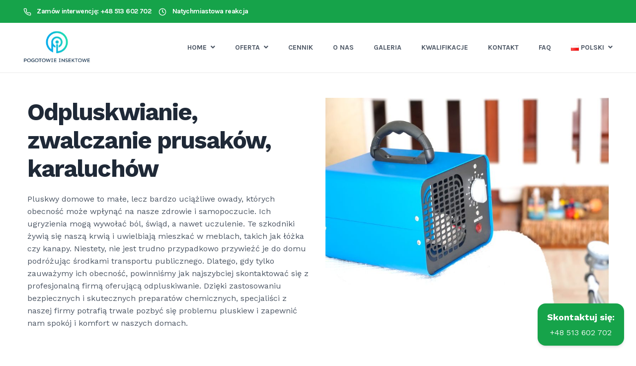

--- FILE ---
content_type: text/html; charset=UTF-8
request_url: https://pogotowieinsektowe.com/odpluskwianie-warszawa-tarchomin/
body_size: 42433
content:
<!DOCTYPE html>
<html lang="pl-PL">
<head>
<!-- Google tag (gtag.js) -->
<script>
  window.dataLayer = window.dataLayer || [];
  function gtag(){dataLayer.push(arguments);}
  gtag('js', new Date());
  
  // GA4 configuration
  gtag('config', 'G-9VVFVHNDY5');
  // Google Ads configuration
  gtag('config', 'AW-11117366463');

  // Funkcja do śledzenia konwersji Google Ads (możesz używać jej dla innych przycisków na stronie)
  function gtag_report_conversion(url) {
    var callback = function () {
      if (typeof(url) != 'undefined') {
        window.location = url;
      }
    };
    gtag('event', 'conversion', {
      'send_to': 'AW-11117366463/WUGnCIv2j5IYEL-ZlrUp',
      'value': 10.0,
      'currency': 'PLN',
      'event_callback': callback
    });
    return false;
  }
</script>
	

<meta charset="UTF-8">
<meta name="viewport" content="width=device-width, initial-scale=1">
<link rel="profile" href="http://gmpg.org/xfn/11">

<meta name='robots' content='index, follow, max-image-preview:large, max-snippet:-1, max-video-preview:-1' />
<script id="cookie-law-info-gcm-var-js">
var _ckyGcm = {"status":true,"default_settings":[{"analytics":"denied","advertisement":"denied","functional":"denied","necessary":"granted","ad_user_data":"denied","ad_personalization":"denied","regions":"All"}],"wait_for_update":2000,"url_passthrough":false,"ads_data_redaction":false};
</script>
<script id="cookie-law-info-gcm-js" type="text/javascript" src="https://pogotowieinsektowe.com/wp-content/plugins/cookie-law-info/lite/frontend/js/gcm.min.js"></script>
<script id="cookieyes" type="text/javascript" src="https://cdn-cookieyes.com/client_data/afa5df94da9ababd93c759b1/script.js"></script>
	<!-- This site is optimized with the Yoast SEO plugin v21.5 - https://yoast.com/wordpress/plugins/seo/ -->
	<title>Odpluskwianie, zwalczanie karaluchów, prusaków Tarchomin Warszawa</title>
	<meta name="description" content="Warszawa Tarchomin - skuteczne odpluskwianie, zwalczanie prusaków, karaluchów, Pogotowie Insektowe - zadzwoń do nas już dziś !" />
	<link rel="canonical" href="https://pogotowieinsektowe.com/odpluskwianie-warszawa-tarchomin/" />
	<meta property="og:locale" content="pl_PL" />
	<meta property="og:type" content="article" />
	<meta property="og:title" content="Odpluskwianie, zwalczanie karaluchów, prusaków Tarchomin Warszawa" />
	<meta property="og:description" content="Warszawa Tarchomin - skuteczne odpluskwianie, zwalczanie prusaków, karaluchów, Pogotowie Insektowe - zadzwoń do nas już dziś !" />
	<meta property="og:url" content="https://pogotowieinsektowe.com/odpluskwianie-warszawa-tarchomin/" />
	<meta property="og:site_name" content="Pogotowie insektowe" />
	<meta name="twitter:card" content="summary_large_image" />
	<meta name="twitter:label1" content="Szacowany czas czytania" />
	<meta name="twitter:data1" content="3 minuty" />
	<script type="application/ld+json" class="yoast-schema-graph">{"@context":"https://schema.org","@graph":[{"@type":"WebPage","@id":"https://pogotowieinsektowe.com/odpluskwianie-warszawa-tarchomin/","url":"https://pogotowieinsektowe.com/odpluskwianie-warszawa-tarchomin/","name":"Odpluskwianie, zwalczanie karaluchów, prusaków Tarchomin Warszawa","isPartOf":{"@id":"https://pogotowieinsektowe.com/#website"},"datePublished":"2023-05-11T19:11:07+00:00","dateModified":"2023-05-11T19:11:07+00:00","description":"Warszawa Tarchomin - skuteczne odpluskwianie, zwalczanie prusaków, karaluchów, Pogotowie Insektowe - zadzwoń do nas już dziś !","breadcrumb":{"@id":"https://pogotowieinsektowe.com/odpluskwianie-warszawa-tarchomin/#breadcrumb"},"inLanguage":"pl-PL","potentialAction":[{"@type":"ReadAction","target":["https://pogotowieinsektowe.com/odpluskwianie-warszawa-tarchomin/"]}]},{"@type":"BreadcrumbList","@id":"https://pogotowieinsektowe.com/odpluskwianie-warszawa-tarchomin/#breadcrumb","itemListElement":[{"@type":"ListItem","position":1,"name":"Strona główna","item":"https://pogotowieinsektowe.com/"},{"@type":"ListItem","position":2,"name":"Odpluskwianie Warszawa Tarchomin"}]},{"@type":"WebSite","@id":"https://pogotowieinsektowe.com/#website","url":"https://pogotowieinsektowe.com/","name":"Pogotowie insektowe","description":"","publisher":{"@id":"https://pogotowieinsektowe.com/#organization"},"potentialAction":[{"@type":"SearchAction","target":{"@type":"EntryPoint","urlTemplate":"https://pogotowieinsektowe.com/?s={search_term_string}"},"query-input":"required name=search_term_string"}],"inLanguage":"pl-PL"},{"@type":"Organization","@id":"https://pogotowieinsektowe.com/#organization","name":"Pogotowie insektowe","url":"https://pogotowieinsektowe.com/","logo":{"@type":"ImageObject","inLanguage":"pl-PL","@id":"https://pogotowieinsektowe.com/#/schema/logo/image/","url":"https://pogotowieinsektowe.com/wp-content/uploads/2023/05/pogotowie-insektowe-logo.jpg","contentUrl":"https://pogotowieinsektowe.com/wp-content/uploads/2023/05/pogotowie-insektowe-logo.jpg","width":83,"height":83,"caption":"Pogotowie insektowe"},"image":{"@id":"https://pogotowieinsektowe.com/#/schema/logo/image/"}}]}</script>
	<!-- / Yoast SEO plugin. -->


<link rel='dns-prefetch' href='//fonts.googleapis.com' />
<link rel="alternate" type="application/rss+xml" title="Pogotowie insektowe &raquo; Kanał z wpisami" href="https://pogotowieinsektowe.com/feed/" />
<link rel="alternate" type="application/rss+xml" title="Pogotowie insektowe &raquo; Kanał z komentarzami" href="https://pogotowieinsektowe.com/comments/feed/" />
<link rel="alternate" title="oEmbed (JSON)" type="application/json+oembed" href="https://pogotowieinsektowe.com/wp-json/oembed/1.0/embed?url=https%3A%2F%2Fpogotowieinsektowe.com%2Fodpluskwianie-warszawa-tarchomin%2F" />
<link rel="alternate" title="oEmbed (XML)" type="text/xml+oembed" href="https://pogotowieinsektowe.com/wp-json/oembed/1.0/embed?url=https%3A%2F%2Fpogotowieinsektowe.com%2Fodpluskwianie-warszawa-tarchomin%2F&#038;format=xml" />
<style id='wp-img-auto-sizes-contain-inline-css' type='text/css'>
img:is([sizes=auto i],[sizes^="auto," i]){contain-intrinsic-size:3000px 1500px}
/*# sourceURL=wp-img-auto-sizes-contain-inline-css */
</style>
<style id='wp-emoji-styles-inline-css' type='text/css'>

	img.wp-smiley, img.emoji {
		display: inline !important;
		border: none !important;
		box-shadow: none !important;
		height: 1em !important;
		width: 1em !important;
		margin: 0 0.07em !important;
		vertical-align: -0.1em !important;
		background: none !important;
		padding: 0 !important;
	}
/*# sourceURL=wp-emoji-styles-inline-css */
</style>
<link rel='stylesheet' id='wp-block-library-css' href='https://pogotowieinsektowe.com/wp-includes/css/dist/block-library/style.min.css?ver=6.9' type='text/css' media='all' />
<style id='global-styles-inline-css' type='text/css'>
:root{--wp--preset--aspect-ratio--square: 1;--wp--preset--aspect-ratio--4-3: 4/3;--wp--preset--aspect-ratio--3-4: 3/4;--wp--preset--aspect-ratio--3-2: 3/2;--wp--preset--aspect-ratio--2-3: 2/3;--wp--preset--aspect-ratio--16-9: 16/9;--wp--preset--aspect-ratio--9-16: 9/16;--wp--preset--color--black: #000000;--wp--preset--color--cyan-bluish-gray: #abb8c3;--wp--preset--color--white: #ffffff;--wp--preset--color--pale-pink: #f78da7;--wp--preset--color--vivid-red: #cf2e2e;--wp--preset--color--luminous-vivid-orange: #ff6900;--wp--preset--color--luminous-vivid-amber: #fcb900;--wp--preset--color--light-green-cyan: #7bdcb5;--wp--preset--color--vivid-green-cyan: #00d084;--wp--preset--color--pale-cyan-blue: #8ed1fc;--wp--preset--color--vivid-cyan-blue: #0693e3;--wp--preset--color--vivid-purple: #9b51e0;--wp--preset--gradient--vivid-cyan-blue-to-vivid-purple: linear-gradient(135deg,rgb(6,147,227) 0%,rgb(155,81,224) 100%);--wp--preset--gradient--light-green-cyan-to-vivid-green-cyan: linear-gradient(135deg,rgb(122,220,180) 0%,rgb(0,208,130) 100%);--wp--preset--gradient--luminous-vivid-amber-to-luminous-vivid-orange: linear-gradient(135deg,rgb(252,185,0) 0%,rgb(255,105,0) 100%);--wp--preset--gradient--luminous-vivid-orange-to-vivid-red: linear-gradient(135deg,rgb(255,105,0) 0%,rgb(207,46,46) 100%);--wp--preset--gradient--very-light-gray-to-cyan-bluish-gray: linear-gradient(135deg,rgb(238,238,238) 0%,rgb(169,184,195) 100%);--wp--preset--gradient--cool-to-warm-spectrum: linear-gradient(135deg,rgb(74,234,220) 0%,rgb(151,120,209) 20%,rgb(207,42,186) 40%,rgb(238,44,130) 60%,rgb(251,105,98) 80%,rgb(254,248,76) 100%);--wp--preset--gradient--blush-light-purple: linear-gradient(135deg,rgb(255,206,236) 0%,rgb(152,150,240) 100%);--wp--preset--gradient--blush-bordeaux: linear-gradient(135deg,rgb(254,205,165) 0%,rgb(254,45,45) 50%,rgb(107,0,62) 100%);--wp--preset--gradient--luminous-dusk: linear-gradient(135deg,rgb(255,203,112) 0%,rgb(199,81,192) 50%,rgb(65,88,208) 100%);--wp--preset--gradient--pale-ocean: linear-gradient(135deg,rgb(255,245,203) 0%,rgb(182,227,212) 50%,rgb(51,167,181) 100%);--wp--preset--gradient--electric-grass: linear-gradient(135deg,rgb(202,248,128) 0%,rgb(113,206,126) 100%);--wp--preset--gradient--midnight: linear-gradient(135deg,rgb(2,3,129) 0%,rgb(40,116,252) 100%);--wp--preset--font-size--small: 13px;--wp--preset--font-size--medium: 20px;--wp--preset--font-size--large: 36px;--wp--preset--font-size--x-large: 42px;--wp--preset--spacing--20: 0.44rem;--wp--preset--spacing--30: 0.67rem;--wp--preset--spacing--40: 1rem;--wp--preset--spacing--50: 1.5rem;--wp--preset--spacing--60: 2.25rem;--wp--preset--spacing--70: 3.38rem;--wp--preset--spacing--80: 5.06rem;--wp--preset--shadow--natural: 6px 6px 9px rgba(0, 0, 0, 0.2);--wp--preset--shadow--deep: 12px 12px 50px rgba(0, 0, 0, 0.4);--wp--preset--shadow--sharp: 6px 6px 0px rgba(0, 0, 0, 0.2);--wp--preset--shadow--outlined: 6px 6px 0px -3px rgb(255, 255, 255), 6px 6px rgb(0, 0, 0);--wp--preset--shadow--crisp: 6px 6px 0px rgb(0, 0, 0);}:where(.is-layout-flex){gap: 0.5em;}:where(.is-layout-grid){gap: 0.5em;}body .is-layout-flex{display: flex;}.is-layout-flex{flex-wrap: wrap;align-items: center;}.is-layout-flex > :is(*, div){margin: 0;}body .is-layout-grid{display: grid;}.is-layout-grid > :is(*, div){margin: 0;}:where(.wp-block-columns.is-layout-flex){gap: 2em;}:where(.wp-block-columns.is-layout-grid){gap: 2em;}:where(.wp-block-post-template.is-layout-flex){gap: 1.25em;}:where(.wp-block-post-template.is-layout-grid){gap: 1.25em;}.has-black-color{color: var(--wp--preset--color--black) !important;}.has-cyan-bluish-gray-color{color: var(--wp--preset--color--cyan-bluish-gray) !important;}.has-white-color{color: var(--wp--preset--color--white) !important;}.has-pale-pink-color{color: var(--wp--preset--color--pale-pink) !important;}.has-vivid-red-color{color: var(--wp--preset--color--vivid-red) !important;}.has-luminous-vivid-orange-color{color: var(--wp--preset--color--luminous-vivid-orange) !important;}.has-luminous-vivid-amber-color{color: var(--wp--preset--color--luminous-vivid-amber) !important;}.has-light-green-cyan-color{color: var(--wp--preset--color--light-green-cyan) !important;}.has-vivid-green-cyan-color{color: var(--wp--preset--color--vivid-green-cyan) !important;}.has-pale-cyan-blue-color{color: var(--wp--preset--color--pale-cyan-blue) !important;}.has-vivid-cyan-blue-color{color: var(--wp--preset--color--vivid-cyan-blue) !important;}.has-vivid-purple-color{color: var(--wp--preset--color--vivid-purple) !important;}.has-black-background-color{background-color: var(--wp--preset--color--black) !important;}.has-cyan-bluish-gray-background-color{background-color: var(--wp--preset--color--cyan-bluish-gray) !important;}.has-white-background-color{background-color: var(--wp--preset--color--white) !important;}.has-pale-pink-background-color{background-color: var(--wp--preset--color--pale-pink) !important;}.has-vivid-red-background-color{background-color: var(--wp--preset--color--vivid-red) !important;}.has-luminous-vivid-orange-background-color{background-color: var(--wp--preset--color--luminous-vivid-orange) !important;}.has-luminous-vivid-amber-background-color{background-color: var(--wp--preset--color--luminous-vivid-amber) !important;}.has-light-green-cyan-background-color{background-color: var(--wp--preset--color--light-green-cyan) !important;}.has-vivid-green-cyan-background-color{background-color: var(--wp--preset--color--vivid-green-cyan) !important;}.has-pale-cyan-blue-background-color{background-color: var(--wp--preset--color--pale-cyan-blue) !important;}.has-vivid-cyan-blue-background-color{background-color: var(--wp--preset--color--vivid-cyan-blue) !important;}.has-vivid-purple-background-color{background-color: var(--wp--preset--color--vivid-purple) !important;}.has-black-border-color{border-color: var(--wp--preset--color--black) !important;}.has-cyan-bluish-gray-border-color{border-color: var(--wp--preset--color--cyan-bluish-gray) !important;}.has-white-border-color{border-color: var(--wp--preset--color--white) !important;}.has-pale-pink-border-color{border-color: var(--wp--preset--color--pale-pink) !important;}.has-vivid-red-border-color{border-color: var(--wp--preset--color--vivid-red) !important;}.has-luminous-vivid-orange-border-color{border-color: var(--wp--preset--color--luminous-vivid-orange) !important;}.has-luminous-vivid-amber-border-color{border-color: var(--wp--preset--color--luminous-vivid-amber) !important;}.has-light-green-cyan-border-color{border-color: var(--wp--preset--color--light-green-cyan) !important;}.has-vivid-green-cyan-border-color{border-color: var(--wp--preset--color--vivid-green-cyan) !important;}.has-pale-cyan-blue-border-color{border-color: var(--wp--preset--color--pale-cyan-blue) !important;}.has-vivid-cyan-blue-border-color{border-color: var(--wp--preset--color--vivid-cyan-blue) !important;}.has-vivid-purple-border-color{border-color: var(--wp--preset--color--vivid-purple) !important;}.has-vivid-cyan-blue-to-vivid-purple-gradient-background{background: var(--wp--preset--gradient--vivid-cyan-blue-to-vivid-purple) !important;}.has-light-green-cyan-to-vivid-green-cyan-gradient-background{background: var(--wp--preset--gradient--light-green-cyan-to-vivid-green-cyan) !important;}.has-luminous-vivid-amber-to-luminous-vivid-orange-gradient-background{background: var(--wp--preset--gradient--luminous-vivid-amber-to-luminous-vivid-orange) !important;}.has-luminous-vivid-orange-to-vivid-red-gradient-background{background: var(--wp--preset--gradient--luminous-vivid-orange-to-vivid-red) !important;}.has-very-light-gray-to-cyan-bluish-gray-gradient-background{background: var(--wp--preset--gradient--very-light-gray-to-cyan-bluish-gray) !important;}.has-cool-to-warm-spectrum-gradient-background{background: var(--wp--preset--gradient--cool-to-warm-spectrum) !important;}.has-blush-light-purple-gradient-background{background: var(--wp--preset--gradient--blush-light-purple) !important;}.has-blush-bordeaux-gradient-background{background: var(--wp--preset--gradient--blush-bordeaux) !important;}.has-luminous-dusk-gradient-background{background: var(--wp--preset--gradient--luminous-dusk) !important;}.has-pale-ocean-gradient-background{background: var(--wp--preset--gradient--pale-ocean) !important;}.has-electric-grass-gradient-background{background: var(--wp--preset--gradient--electric-grass) !important;}.has-midnight-gradient-background{background: var(--wp--preset--gradient--midnight) !important;}.has-small-font-size{font-size: var(--wp--preset--font-size--small) !important;}.has-medium-font-size{font-size: var(--wp--preset--font-size--medium) !important;}.has-large-font-size{font-size: var(--wp--preset--font-size--large) !important;}.has-x-large-font-size{font-size: var(--wp--preset--font-size--x-large) !important;}
/*# sourceURL=global-styles-inline-css */
</style>

<style id='classic-theme-styles-inline-css' type='text/css'>
/*! This file is auto-generated */
.wp-block-button__link{color:#fff;background-color:#32373c;border-radius:9999px;box-shadow:none;text-decoration:none;padding:calc(.667em + 2px) calc(1.333em + 2px);font-size:1.125em}.wp-block-file__button{background:#32373c;color:#fff;text-decoration:none}
/*# sourceURL=/wp-includes/css/classic-themes.min.css */
</style>
<link rel='stylesheet' id='contact-form-7-css' href='https://pogotowieinsektowe.com/wp-content/plugins/contact-form-7/includes/css/styles.css?ver=5.8.3' type='text/css' media='all' />
<link rel='stylesheet' id='rs-plugin-settings-css' href='https://pogotowieinsektowe.com/wp-content/plugins/revslider/public/assets/css/rs6.css?ver=6.4.11' type='text/css' media='all' />
<style id='rs-plugin-settings-inline-css' type='text/css'>
#rs-demo-id {}
/*# sourceURL=rs-plugin-settings-inline-css */
</style>
<link rel='stylesheet' id='font-awesome-css' href='https://pogotowieinsektowe.com/wp-content/themes/thetis/assets/vendors/font-awesome/css/fontawesome.css?ver=5.8.2' type='text/css' media='all' />
<link rel='stylesheet' id='bootstrap-select-css' href='https://pogotowieinsektowe.com/wp-content/plugins/g5-core/assets/vendors/bootstrap-select/css/bootstrap-select.min.css?ver=1.13.14' type='text/css' media='all' />
<link rel='stylesheet' id='bootstrap-css' href='https://pogotowieinsektowe.com/wp-content/plugins/g5-core/assets/vendors/bootstrap/css/bootstrap.min.css?ver=4.3.1' type='text/css' media='all' />
<link rel='stylesheet' id='slick-css' href='https://pogotowieinsektowe.com/wp-content/plugins/g5-core/assets/vendors/slick/slick.min.css?ver=1.8.1' type='text/css' media='all' />
<link rel='stylesheet' id='magnific-popup-css' href='https://pogotowieinsektowe.com/wp-content/plugins/g5-core/lib/smart-framework/assets/vendors/magnific-popup/magnific-popup.min.css?ver=1.1.0' type='text/css' media='all' />
<link rel='stylesheet' id='ladda-css' href='https://pogotowieinsektowe.com/wp-content/plugins/g5-core/assets/vendors/ladda/ladda-themeless.min.css?ver=1.0.5' type='text/css' media='all' />
<link rel='stylesheet' id='perfect-scrollbar-css' href='https://pogotowieinsektowe.com/wp-content/plugins/g5-core/lib/smart-framework/assets/vendors/perfect-scrollbar/css/perfect-scrollbar.min.css?ver=0.6.15' type='text/css' media='all' />
<link rel='stylesheet' id='justifiedGallery-css' href='https://pogotowieinsektowe.com/wp-content/plugins/g5-core/assets/vendors/justified-gallery/justifiedGallery.min.css?ver=3.7.0' type='text/css' media='all' />
<link rel='stylesheet' id='g5core_frontend-css' href='https://pogotowieinsektowe.com/wp-content/plugins/g5-core/assets/scss/frontend.min.css?ver=1.3.2' type='text/css' media='all' />
<link rel='stylesheet' id='g5core_xmenu-animate-css' href='https://pogotowieinsektowe.com/wp-content/plugins/g5-core/inc/xmenu/assets/css/animate.min.css?ver=3.5.1' type='text/css' media='all' />
<link rel='stylesheet' id='g5blog_frontend-css' href='https://pogotowieinsektowe.com/wp-content/plugins/g5-blog/assets/scss/frontend.min.css?ver=1.1.0' type='text/css' media='all' />
<link rel='stylesheet' id='g5element_heading-css' href='https://pogotowieinsektowe.com/wp-content/plugins/g5-element/assets/shortcode-css/heading.min.css?ver=1.1.6' type='text/css' media='all' />
<link rel='stylesheet' id='g5element_button-css' href='https://pogotowieinsektowe.com/wp-content/plugins/g5-element/assets/shortcode-css/button.min.css?ver=1.1.6' type='text/css' media='all' />
<link rel='stylesheet' id='js_composer_front-css' href='https://pogotowieinsektowe.com/wp-content/plugins/js_composer/assets/css/js_composer.min.css?ver=6.6.0' type='text/css' media='all' />
<link rel='stylesheet' id='g5element_vc-frontend-css' href='https://pogotowieinsektowe.com/wp-content/plugins/g5-element/assets/css/vc-frontend.min.css?ver=1.1.6' type='text/css' media='all' />
<link rel='stylesheet' id='g5services_frontend-css' href='https://pogotowieinsektowe.com/wp-content/plugins/g5-services/assets/scss/frontend.min.css?ver=1.0.3' type='text/css' media='all' />
<link rel='stylesheet' id='thetis-style-css' href='https://pogotowieinsektowe.com/wp-content/themes/thetis/style.min.css?ver=1.0.0' type='text/css' media='all' />
<link rel='stylesheet' id='thetis-services-css' href='https://pogotowieinsektowe.com/wp-content/themes/thetis/assets/css/services.css?ver=1.0.0' type='text/css' media='all' />
<link rel='stylesheet' id='gsf_google-fonts-css' href='https://fonts.googleapis.com/css?family=Karla%3A400i%2C400%2C700i%2C700%7CWork+Sans%3A100%2C200%2C300%2C400%2C500%2C600%2C700%2C800%2C900&#038;subset=latin%2Clatin-ext&#038;ver=6.9' type='text/css' media='all' />
<script type="text/javascript" src="https://pogotowieinsektowe.com/wp-includes/js/jquery/jquery.min.js?ver=3.7.1" id="jquery-core-js"></script>
<script type="text/javascript" src="https://pogotowieinsektowe.com/wp-includes/js/jquery/jquery-migrate.min.js?ver=3.4.1" id="jquery-migrate-js"></script>
<script type="text/javascript" src="https://pogotowieinsektowe.com/wp-content/plugins/g5-core/assets/vendors/waypoints/jquery.waypoints.min.js?ver=4.0.1" id="waypoints-js"></script>
<script type="text/javascript" src="https://pogotowieinsektowe.com/wp-content/plugins/revslider/public/assets/js/rbtools.min.js?ver=6.4.8" id="tp-tools-js"></script>
<script type="text/javascript" src="https://pogotowieinsektowe.com/wp-content/plugins/revslider/public/assets/js/rs6.min.js?ver=6.4.11" id="revmin-js"></script>
<link rel="https://api.w.org/" href="https://pogotowieinsektowe.com/wp-json/" /><link rel="alternate" title="JSON" type="application/json" href="https://pogotowieinsektowe.com/wp-json/wp/v2/pages/3815" /><link rel="EditURI" type="application/rsd+xml" title="RSD" href="https://pogotowieinsektowe.com/xmlrpc.php?rsd" />
<meta name="generator" content="WordPress 6.9" />
<link rel='shortlink' href='https://pogotowieinsektowe.com/?p=3815' />
		<script>
			document.documentElement.className = document.documentElement.className.replace( 'no-js', 'js' );
		</script>
				<style>
			.no-js img.lazyload { display: none; }
			figure.wp-block-image img.lazyloading { min-width: 150px; }
							.lazyload, .lazyloading { opacity: 0; }
				.lazyloaded {
					opacity: 1;
					transition: opacity 400ms;
					transition-delay: 0ms;
				}
					</style>
		<style type="text/css" id="g5core-custom-css"> .text-color,body {  color: #4b5563;}.gel-heading-subtitle, .gel-icon-box-style-08 .btn-box .btn.btn-link:after, .gel-counter, .gel-video-text, .gel-testimonial .author-attr .gel-testimonial-name, .gel-our-team-name, .slick-arrows .slick-arrow:hover, .gel-image-box .btn.btn-link:after, .site-info a, ul.breadcrumbs li.breadcrumb-leaf, .g5core-breadcrumbs li.breadcrumb-leaf, .slick-dots li.slick-active,.slick-dots li:hover,.slick-arrow:active,.slick-dots li:active,.slick-arrow:focus,.slick-dots li:focus, .g5core__cate-filer li:hover, .g5core__cate-filer li:active, .g5core__cate-filer li.active, .wp-block-button.is-style-outline .wp-block-button__link:not(.has-text-color), .wp-block-archives li > a:hover,.wp-block-categories li > a:hover, .wp-block-archives .current-cat > a,.wp-block-categories .current-cat > a, .wp-block-latest-posts a:hover,.wp-block-latest-comments a:hover, .article-post .entry-title a:hover, .article-post .entry-meta a:hover, .article-post .entry-meta .meta-author .title-meta-author, .author-info-content .name a:hover, .comment-form a:hover, .comment-list li.pingback .comment-body .edit-link a:hover,.comment-list li.trackback .comment-body .edit-link a:hover, .comment-list .comment-author .fn > a:hover, .comment-list .reply a:hover,.comment-list .comment-metadata a:hover, .comment-list .comment-reply-title small a:hover, .page-numbers:not(ul).current, .page-numbers:not(ul):hover, ul.g5blog__post-meta li.meta-author span, ul.g5blog__post-meta li a:hover, .g5blog__post-title:hover, .g5blog__loop-more:after, .g5blog__loop-more:hover, .g5blog__single-meta-tag a:hover, .g5blog__single-meta-tag a:focus, .g5blog__post-grid-2 ul.g5blog__post-meta, .primary-sidebar .widget-title:before, .widget_search input:focus + button:before, .widget_rss ul a:hover,.widget_recent_entries ul a:hover,.widget_recent_comments ul a:hover,.widget_meta ul a:hover, .widget_archive ul li > a:hover,.widget_categories ul li > a:hover,.widget_nav_menu ul li > a:hover,.widget_pages ul li > a:hover, .widget_archive ul .current-cat > a,.widget_categories ul .current-cat > a,.widget_nav_menu ul .current-cat > a,.widget_pages ul .current-cat > a, .tagcloud a:hover, .content-404-wrapper h2 {  color: #16a34a;}.slick-hover-accent .slick-arrows .slick-arrow:hover {  color: #16a34a !important;}.icon-box-hover-line-bt .gel-icon-box:after, .menu-horizontal > .menu-item > a:before, .menu-horizontal .sub-menu .menu-item > a:before, div.x-mega-sub-menu .gel-list .gel-list-item:before, .g5core-back-to-top:focus, .g5core-back-to-top:hover, .g5core__paging.next-prev > a:not(.disable):hover,ul.g5core__share-list li a:hover,  .post-navigation .nav-links > div:hover, .page-numbers:not(ul).prev:hover, .page-numbers:not(ul).next:hover, .page-links > .page-links-text,.g5blog__post-grid-2 .g5blog__post-featured:before {  background-color:#16a34a;}blockquote, .g5core__paging.next-prev > a:not(.disable):hover,ul.g5core__share-list li a:hover,  .wp-block-quote, .wp-block-quote[style*="text-align:right"], .wp-block-quote[style*="text-align: right"], .wp-block-quote.is-style-large, .wp-block-quote.is-large, .wp-block-button.is-style-outline .wp-block-button__link:hover, .post-navigation .nav-links > div:hover, .page-numbers:not(ul).prev:hover, .page-numbers:not(ul).next:hover, .page-links > .page-links-text, .widget_search input:focus {  border-color: #16a34a;}.btn.btn-accent.btn-link {  color: #16a34a;}.btn.btn-accent.btn-outline:focus, .btn.btn-accent.btn-outline:hover, .btn.btn-accent.btn-outline:active {  background-color: #16a34a;  color: #fff;  border-color: #16a34a;}.btn.btn-accent:focus, .btn.btn-accent:hover, .btn.btn-accent:active {  color: #fff;  background-color: #11813b;  border-color: #107636;}.btn.btn-accent {  color: #fff;  background-color: #16a34a;  border-color: #16a34a;}.btn.btn-link,button.btn-link,input[type=button].btn-link,input[type=reset].btn-link,input[type=submit].btn-link {  color: #16a34a;}.btn.btn-outline:focus, .btn.btn-outline:hover, .btn.btn-outline:active,button.btn-outline:focus,button.btn-outline:hover,button.btn-outline:active,input[type=button].btn-outline:focus,input[type=button].btn-outline:hover,input[type=button].btn-outline:active,input[type=reset].btn-outline:focus,input[type=reset].btn-outline:hover,input[type=reset].btn-outline:active,input[type=submit].btn-outline:focus,input[type=submit].btn-outline:hover,input[type=submit].btn-outline:active {  background-color: #16a34a;  color: #fff;  border-color: #16a34a;}.btn,button,input[type=button],input[type=reset],input[type=submit] {  color: #fff;  background-color: #16a34a;  border-color: #16a34a;}::-moz-selection {  background-color: #16a34a;  color: #fff;}::selection {  background-color: #16a34a;  color: #fff;}.wp-block-button__link:not(.has-background):not(.has-text-color) {  color: #fff;  background-color: #16a34a;  border-color: #16a34a;}.wp-block-button:not(.is-style-outline) .wp-block-button__link:hover {  color: #fff;  background-color: #16a34a;  border-color: #16a34a;}.wp-block-button.is-style-outline .wp-block-button__link:hover {  background-color: #16a34a !important;}@media (min-width: 1200px) {  .custom-our-project-05 .g5portfolio__post-skin-modern.modern-center .g5portfolio__post-content {    background-color: #16a34a;  }}.accent-foreground-color,.g5core-back-to-top:focus,.g5core-back-to-top:hover,.g5core__paging.next-prev > a:not(.disable):hover,ul.g5core__share-list li a:hover,.wp-block-button.is-style-outline .wp-block-button__link:hover,.post-navigation .nav-links > div:hover,.page-numbers:not(ul).prev:hover,.page-numbers:not(ul).next:hover {  color: #fff;}.g5portfolio__post-title:hover, .g5portfolio__post-cat a:hover {  color: #16a34a;}.g5portfolio__single-navigation .nav-links > div.disabled:hover,.g5portfolio__single-navigation .nav-links > div a:hover, .g5portfolio__single-meta > div:before,.g5element__portfolio-slider .slick-arrow:hover,.g5portfolio__single .slick-arrow:hover,.g5portfolio__single-gallery .slick-arrow:hover {  background-color: #16a34a;  color: #fff;}.g5portfolio__single-navigation .nav-links > div.disabled:hover,.g5portfolio__single-navigation .nav-links > div a:hover,  .g5element__portfolio-slider .slick-arrow:hover,.g5portfolio__single .slick-arrow:hover,.g5portfolio__single-gallery .slick-arrow:hover {  border-color: #16a34a;}.g5services__post-cat:hover, .g5services__post-title:hover, .g5services__loop-view-more:hover, .g5services__loop-view-more i {  color: #16a34a;}.g5services__single-navigation .nav-links > div.disabled:hover,.g5services__single-navigation .nav-links > div a:hover {  background-color:#16a34a;}.g5services__single-navigation .nav-links > div.disabled:hover,.g5services__single-navigation .nav-links > div a:hover {  border-color: #16a34a;}   .border-color,hr,table th,table td,table thead th,.icon-box-border .gel-icon-box,.icon-box-hover-bg .gel-icon-box,.clients-grid,.clients-grid .wpb_column:before,.clients-grid .wpb_column:after,.border-client .wpb_wrapper,.custom-our-team .gel-our-team-inner,.our-team-hover-card-flip .gel-our-team-inner,.image-box-content-border .gel-image-box .content-box,.site-header .site-navigation,.site-header .search-form-wrapper .search-form,ul.g5core__share-list li a,.wp-block-table th,.wp-block-table td,ul.wp-block-latest-posts.is-grid li,.post-navigation .nav-links > div,.page-links > .page-links-text,.page-links > a,.g5blog__single,.g5blog__post-medium-image .g5blog__post-inner,.g5blog__post-grid-2 .g5blog__post-inner,.widget_search input,.widget_calendar caption {  border-color:#ebebeb;}.border-color,.contact-sidebar-services,.g5services__post-skin-bordered .g5services__post-content,.g5services__single {   border-color:#ebebeb;}.border-color,.g5portfolio__single {  border-color:#ebebeb;}.border-color,hr,table th,table td,table thead th,.wp-block-table th,.wp-block-table td,ul.wp-block-latest-posts.is-grid li {  border-color:#ebebeb;}.heading-color,h1,h2,h3,h4,h5,h6,.h1,.h2,.h3,.h4,.h5,.h6,blockquote p,.gel-icon-box-style-08 .btn-box .btn.btn-link,.gel-icon-box-style-08 .btn-box .btn.btn-link:hover,.gel-icon-box-style-08 .btn-box .btn.btn-link:active,.white-text-color .thetis-contact select option,.slick-arrows,.slick-slider.white-text-color .slick-arrows .slick-arrow:hover,.slick-arrows-light .slick-arrows .slick-arrow:hover,.site-branding-text .site-title a,div.x-mega-sub-menu .gel-list .gel-list-item:hover,.page-main-title,.g5core__paging.next-prev > a,.comments-area .comments-title,.comments-area .comment-reply-title,.comment-list li.pingback .comment-body a:not(.comment-edit-link),.comment-list li.trackback .comment-body a:not(.comment-edit-link),.comment-list .comment-author .fn,.comment-list .reply,.post-navigation .nav-links .nav-title,.page-numbers:not(ul).prev,.page-numbers:not(ul).next,.g5blog__loop-more,.g5blog__single-meta-tag .g5blog__tag-label,.g5blog__block-title,.widget .widget-title,.widget_search button:before,.tagcloud label {  color: #1f2937;}.heading-color,.g5services__loop-view-more,.g5services__single-navigation .nav-links > div.disabled,.g5services__single-navigation .nav-links > div a,.g5services__single-related-wrap h4 {  color: #1f2937;}.heading-color,.g5portfolio__post-title,.custom-our-project-05 .g5element__portfolio-slider .slick-arrow:hover,.g5portfolio__single-navigation .nav-links > div.disabled,.g5portfolio__single-navigation .nav-links > div a,.g5portfolio__single-meta label,.g5portfolio__single-related-wrap h4 {   color: #1f2937;}.edit-post-layout__content .editor-post-title__block .editor-post-title__input {   color: #1f2937;}   .caption-color {  color: #9fa4af;}      textarea:-moz-placeholder,select:-moz-placeholder,input[type]:-moz-placeholder {  color: #858a95;}textarea::-moz-placeholder,select::-moz-placeholder,input[type]::-moz-placeholder {  color: #858a95;}textarea:-ms-input-placeholder,select:-ms-input-placeholder,input[type]:-ms-input-placeholder {  color: #858a95;}textarea::-webkit-input-placeholder,select::-webkit-input-placeholder,input[type]::-webkit-input-placeholder {  color: #858a95;}    .btn.btn-primary {   color: #fff;  background-color: #ed2151;  border-color: #ed2151;}.btn.btn-primary.btn-outline:focus, .btn.btn-primary.btn-outline:hover, .btn.btn-primary.btn-outline:active {   background-color: #ed2151;  color: #fff;  border-color: #ed2151;}.btn.btn-primary.btn-link {  color:#ed2151;} .thetis-contact .wpcf7-not-valid {  border-color: #ed2151 !important;}.primary-color {  color: #ed2151;}.primary-bg-color,.thetis-contact + .wpcf7-validation-errors {  background-color:#ed2151;}.wpcf7-not-valid {border-color: #ed2151 !important;}         .btn.btn-secondary {  color: #fff;  background-color: #331d7f;  border-color: #331d7f;}.btn.btn-secondary.btn-outline:focus, .btn.btn-secondary.btn-outline:hover, .btn.btn-secondary.btn-outline:active {  background-color: #331d7f;  color: #fff;  border-color: #331d7f;}.btn.btn-secondary.btn-link {   color: #331d7f;}.secondary-color {  color: #331d7f;}.secondary-bg-color,.icon-box-hover-line-bt .gel-icon-box {    background-color: #331d7f;}   .btn.btn-dark {  color: #fff;  background-color: #222;  border-color: #222;}.btn.btn-dark.btn-outline:focus, .btn.btn-dark.btn-outline:hover, .btn.btn-dark.btn-outline:active {  background-color: #222;  color: #fff;  border-color: #222;}.btn.btn-dark.btn-link {  color: #222;}.btn.btn-light {  color: #222;  background-color: #fafafa;  border-color: #fafafa;}.btn.btn-light:focus, .btn.btn-light:hover, .btn.btn-light:active {  color: #222;  background-color: #e6e6e6;  border-color: #e0e0e0;}.btn.btn-light.btn-outline:focus, .btn.btn-light.btn-outline:hover, .btn.btn-light.btn-outline:active {  background-color: #fafafa;  color: #222;  border-color: #fafafa;}.btn.btn-light.btn-link {  color: #fafafa;}select {  background-image: linear-gradient(45deg, transparent 50%,  #16a34a 50%), linear-gradient(135deg, #16a34a 50%,transparent 50%);}.bg-gradient {  background: linear-gradient(330deg,  #16a34a  0%, #ed2151);}.icon-box-hover-bg .gel-icon-box:hover {  background: linear-gradient(300deg,  #16a34a 0%, #ed2151);}.custom-our-team .gel-our-team:hover .gel-our-team-inner {   background: linear-gradient(300deg,  #16a34a 0%, #ed2151);}@media (min-width: 1200px) { .our-team-hover-card-flip .gel-our-team .flip-card-back {    background: linear-gradient(300deg,  #16a34a 0%, #ed2151);  }}.btn.btn-gradient {  background: linear-gradient(300deg,  #16a34a 0%, #ed2151);}.btn.btn-gradient:hover {  background: linear-gradient(300deg,  #16a34a 0%, #ed2151);}.footer-gradient {  background: linear-gradient(300deg,  #16a34a 0%, #ed2151);}.g5portfolio__post-default .g5core__entry-thumbnail:after {    background: linear-gradient(300deg,  #16a34a 0%, #ed2151);}.g5portfolio__post-skin-modern.modern-bottom-left .g5portfolio__post-featured:hover .g5core__entry-thumbnail:after{background: linear-gradient(300deg,  #16a34a 0%, #ed2151);}      .font-body,body,.gel-heading-custom .gel-heading-title,.heading-client-logo .gel-heading-title,div.x-mega-sub-menu .gel-heading-title,.g5core-site-footer .widget .widget-title {  font-family: Work Sans;}.font-primary,.custom-title-404 h1,.gel-heading-title,.gel-counter,.site-branding-text .site-title,.page-main-title,.article-post .entry-title,.comments-area .comments-title,.comments-area .comment-reply-title,.g5blog__post-meta-date span.day,.g5blog__single-title,.g5blog__block-title,.g5blog__post-large-image .g5blog__post-title,.widget .widget-title {   font-family: Work Sans;}.font-primary,.g5services__single-related-wrap h4,.g5services__single-title { font-family: Work Sans;}.font-primary,.g5portfolio__single-title,.g5portfolio__single-related-wrap h4 {   font-family: Work Sans;}.font-primary,.custom-title-404 h1,.article-post .entry-title {   font-family: Work Sans;}                .g5core__image-size-thumbnail:before {                    padding-top: 100%;                }                .g5core__image-size-medium:before {                    padding-top: 100%;                }                .g5core__image-size-large:before {                    padding-top: 100%;                }                .g5core__image-size-1536x1536:before {                    padding-top: 100%;                }                .g5core__image-size-2048x2048:before {                    padding-top: 100%;                }                .g5core__image-size-thetis-featured-image:before {                    padding-top: 56.25%;                }            .g5blog__single-layout-6 .g5core-page-title + .g5blog__single-featured{                padding-top: 0px;            }.vc_progress_bar .vc_general.vc_single_bar.vc_progress-bar-color-accent .vc_bar,.vc_progress_bar.vc_progress-bar-color-accent .vc_single_bar .vc_bar {    background-color: #16a34a;}.vc_progress_bar .vc_general.vc_single_bar.vc_progress-bar-color-accent .vc_label,.vc_progress_bar.vc_progress-bar-color-accent .vc_single_bar .vc_label {    color: #fff;}.vc_progress_bar .vc_general.vc_single_bar.vc_progress-bar-color-primary .vc_bar,.vc_progress_bar.vc_progress-bar-color-primary .vc_single_bar .vc_bar {    background-color: #ed2151;}.vc_progress_bar .vc_general.vc_single_bar.vc_progress-bar-color-primary .vc_label,.vc_progress_bar.vc_progress-bar-color-primary .vc_single_bar .vc_label {    color: #fff;}.vc_progress_bar .vc_general.vc_single_bar.vc_progress-bar-color-secondary .vc_bar,.vc_progress_bar.vc_progress-bar-color-secondary .vc_single_bar .vc_bar {    background-color: #331d7f;}.vc_progress_bar .vc_general.vc_single_bar.vc_progress-bar-color-secondary .vc_label,.vc_progress_bar.vc_progress-bar-color-secondary .vc_single_bar .vc_label {    color: #fff;}body {font-family: Work Sans;font-size: 16px;font-weight: 400;font-style: normal;text-transform: none;letter-spacing: 0em;}h1 {font-family: Work Sans;font-size: 48px;font-weight: 700;font-style: normal;text-transform: none;letter-spacing: -0.05em;}h2 {font-family: Work Sans;font-size: 36px;font-weight: 400;font-style: normal;text-transform: none;letter-spacing: -0.05em;}h3 {font-family: Work Sans;font-size: 30px;font-weight: 700;font-style: normal;text-transform: none;letter-spacing: -0.05em;}h4 {font-family: Work Sans;font-size: 24px;font-weight: 700;font-style: normal;text-transform: none;letter-spacing: -0.05em;}h5 {font-family: Work Sans;font-size: 20px;font-weight: 700;font-style: normal;text-transform: none;letter-spacing: -0.05em;}h6 {font-family: Work Sans;font-size: 16px;font-weight: 700;font-style: normal;text-transform: none;letter-spacing: 0em;}.display-1 {font-family: Karla!important;font-size: 16px;font-weight: 400!important;font-style: normal!important;text-transform: none!important;letter-spacing: 0em!important;}.display-2 {font-family: Karla!important;font-size: 16px;font-weight: 400!important;font-style: normal!important;text-transform: none!important;letter-spacing: 0em!important;}.display-3 {font-family: Karla!important;font-size: 16px;font-weight: 400!important;font-style: normal!important;text-transform: none!important;letter-spacing: 0em!important;}.display-4 {font-family: Karla!important;font-size: 16px;font-weight: 400!important;font-style: normal!important;text-transform: none!important;letter-spacing: 0em!important;}body {color:#4b5563}.text-color{color:#4b5563!important}.accent-text-color{color:#16a34a!important}.accent-text-hover-color:hover{color:#16a34a!important}.accent-bg-color{background-color:#16a34a!important}.accent-bg-hover-color:hover{background-color:#16a34a!important}.accent-border-color{border-color:#16a34a!important}.accent-border-hover-color:hover{border-color:#16a34a!important}.border-text-color{color:#ebebeb!important}.border-text-hover-color:hover{color:#ebebeb!important}.border-bg-color{background-color:#ebebeb!important}.border-bg-hover-color:hover{background-color:#ebebeb!important}.border-border-color{border-color:#ebebeb!important}.border-border-hover-color:hover{border-color:#ebebeb!important}.heading-text-color{color:#1f2937!important}.heading-text-hover-color:hover{color:#1f2937!important}.heading-bg-color{background-color:#1f2937!important}.heading-bg-hover-color:hover{background-color:#1f2937!important}.heading-border-color{border-color:#1f2937!important}.heading-border-hover-color:hover{border-color:#1f2937!important}.caption-text-color{color:#9fa4af!important}.caption-text-hover-color:hover{color:#9fa4af!important}.caption-bg-color{background-color:#9fa4af!important}.caption-bg-hover-color:hover{background-color:#9fa4af!important}.caption-border-color{border-color:#9fa4af!important}.caption-border-hover-color:hover{border-color:#9fa4af!important}.placeholder-text-color{color:#858a95!important}.placeholder-text-hover-color:hover{color:#858a95!important}.placeholder-bg-color{background-color:#858a95!important}.placeholder-bg-hover-color:hover{background-color:#858a95!important}.placeholder-border-color{border-color:#858a95!important}.placeholder-border-hover-color:hover{border-color:#858a95!important}.primary-text-color{color:#ed2151!important}.primary-text-hover-color:hover{color:#ed2151!important}.primary-bg-color{background-color:#ed2151!important}.primary-bg-hover-color:hover{background-color:#ed2151!important}.primary-border-color{border-color:#ed2151!important}.primary-border-hover-color:hover{border-color:#ed2151!important}.secondary-text-color{color:#331d7f!important}.secondary-text-hover-color:hover{color:#331d7f!important}.secondary-bg-color{background-color:#331d7f!important}.secondary-bg-hover-color:hover{background-color:#331d7f!important}.secondary-border-color{border-color:#331d7f!important}.secondary-border-hover-color:hover{border-color:#331d7f!important}.dark-text-color{color:#222!important}.dark-text-hover-color:hover{color:#222!important}.dark-bg-color{background-color:#222!important}.dark-bg-hover-color:hover{background-color:#222!important}.dark-border-color{border-color:#222!important}.dark-border-hover-color:hover{border-color:#222!important}.light-text-color{color:#fafafa!important}.light-text-hover-color:hover{color:#fafafa!important}.light-bg-color{background-color:#fafafa!important}.light-bg-hover-color:hover{background-color:#fafafa!important}.light-border-color{border-color:#fafafa!important}.light-border-hover-color:hover{border-color:#fafafa!important}.gray-text-color{color:#898989!important}.gray-text-hover-color:hover{color:#898989!important}.gray-bg-color{background-color:#898989!important}.gray-bg-hover-color:hover{background-color:#898989!important}.gray-border-color{border-color:#898989!important}.gray-border-hover-color:hover{border-color:#898989!important}a {color:#16a34a}a:hover {color:#1cd05e}h1, h2, h3, h4, h5, h6 {color:#1f2937}.wp-block-image figcaption {color:#9fa4af}textarea:-moz-placeholder,select:-moz-placeholder,input[type]:-moz-placeholder {color: #858a95;}textarea::-moz-placeholder,select::-moz-placeholder,input[type]::-moz-placeholder {color: #858a95;}textarea:-ms-input-placeholder,select:-ms-input-placeholder,input[type]:-ms-input-placeholder {color: #858a95;}textarea::-webkit-input-placeholder,select::-webkit-input-placeholder,input[type]::-webkit-input-placeholder {color: #858a95;}#site-wrapper{background-color: #fff;}body.site-style-boxed{background-color: #fff;}@media screen and (max-width: 991px) {#site-header {display: none;}#site-mobile-header {display: block;}body.g5core-is-header-vertical.g5core-is-header-vertical-left {padding-left: 0;}body.g5core-is-header-vertical.g5core-is-header-vertical-right {padding-right: 0;}.x-mega-sub-menu .vc_column_container {width: 100%;    }}@media (min-width: 992px) {body.g5core__stretched_content .g5core__single-breadcrumbs > .container,body.g5core__stretched_content #primary-content > .container,.g5core-site-header.header-layout-stretched .g5core-header-bellow > .container, .g5core-site-header.header-layout-stretched .g5core-header-above > .container,  .g5core-site-header.header-layout-stretched .g5core-header-navigation > .container,   .g5core-site-header.header-layout-stretched .g5core-top-bar-desktop > .container,    .g5core-site-header.header-layout-stretched .g5core-header-desktop-wrapper > .container,     .g5core-site-footer.footer-layout-stretched > .container{    max-width: 95%;}}.g5core-site-header,.g5core-header-vertical {background-color: #ffffff;color: #4b5563;}.g5core-site-header.header-border-bottom {border-bottom: solid 1px #ebebeb;}.g5core-header-customize ul.g5core-social-networks.g5core-social-networks a:hover,.g5core-header-desktop-wrapper .site-branding-text .site-title a:hover,.g5core-header-desktop-wrapper .menu-horizontal > .menu-current > a,.g5core-header-desktop-wrapper .menu-horizontal > .current-menu-parent > a,.g5core-header-desktop-wrapper .menu-horizontal > .current-menu-ancestor > a,.g5core-header-desktop-wrapper .menu-horizontal > .current-menu-item > a,.g5core-header-desktop-wrapper .menu-horizontal > .menu-item > a:hover,.g5core-header-desktop-wrapper .menu-horizontal > .menu-item > a:focus,.g5core-header-desktop-wrapper .site-branding-text .site-title a:hover,.g5core-header-desktop-wrapper .g5core-search-button a:hover,.g5core-header-desktop-wrapper .g5core-login-button a:hover,.g5core-header-desktop-wrapper .toggle-icon:hover, .g5core-header-desktop-wrapper .g5shop_header-action-icon:hover {color: #000000;}.g5core-header-desktop-wrapper .select2-container--default.select2-container--default .select2-selection--single,.g5core-header-desktop-wrapper .g5core-search-form select,.g5core-header-desktop-wrapper .g5core-search-form input[type=search] {border-color: #ebebeb;} .g5core-header-desktop-wrapper .g5core-search-form .remove,.g5core-header-desktop-wrapper .g5core-search-form input[type=search]::placeholder,.g5core-header-desktop-wrapper .g5core-search-form button {color: #9fa4af;}.g5core-header-navigation {background-color: #f6f6f6;color: #000000;}.g5core-header-navigation.navigation-bordered-top {border-top-color: #ebebeb;}.g5core-header-navigation.navigation-bordered-bottom {border-bottom-color: #ebebeb;}.g5core-header-navigation ul.g5core-social-networks.g5core-social-networks a:hover,.g5core-header-navigation .g5shop_header-action-icon:hover,.g5core-header-navigation .menu-horizontal > .menu-current > a,.g5core-header-navigation .menu-horizontal > .current-menu-parent > a,.g5core-header-navigation .menu-horizontal > .current-menu-ancestor > a,.g5core-header-navigation .menu-horizontal > .current-menu-item > a,.g5core-header-navigation .menu-horizontal > .menu-item > a:hover,.g5core-header-navigation .site-branding-text .site-title a:hover,.g5core-header-navigation .g5core-search-button a:hover,.g5core-header-navigation .g5core-login-button a:hover,.g5core-header-navigation .toggle-icon:hover {color: #000000;}.g5core-header-navigation .select2-container--default.select2-container--default .select2-selection--single,.g5core-header-navigation .g5core-search-form select,.g5core-header-navigation .g5core-search-form input[type=search] {border-color: #ebebeb;}.g5core-header-navigation .g5core-search-form input[type=search]::placeholder,.g5core-header-navigation .g5core-search-form button {color: #9fa4af;}.sticky-area-wrap.sticky .sticky-area {background-color: #fff;color: #4b5563;}.sticky-area-wrap.sticky .menu-horizontal > .menu-item > a,.sticky-area-wrap.sticky .site-branding-text .site-title a,.sticky-area-wrap.sticky .g5core-search-button a,.sticky-area-wrap.sticky .g5core-login-button a,.sticky-area-wrap.sticky .toggle-icon {color: #4b5563;}.sticky-area-wrap.sticky .menu-horizontal > .menu-current > a,.sticky-area-wrap.sticky .menu-horizontal > .current-menu-parent > a,.sticky-area-wrap.sticky .menu-horizontal > .current-menu-ancestor > a,.sticky-area-wrap.sticky .menu-horizontal > .current-menu-item > a,.sticky-area-wrap.sticky .menu-horizontal > .menu-item > a:hover,.sticky-area-wrap.sticky .site-branding-text .site-title a:hover,.sticky-area-wrap.sticky .g5core-search-button a:hover,.sticky-area-wrap.sticky .g5core-login-button a:hover,.sticky-area-wrap.sticky .toggle-icon:hover,.sticky-area-wrap.sticky .g5shop_header-action-icon:hover{color: #000000;}.sticky-area-wrap.sticky .select2-container--default.select2-container--default .select2-selection--single,.sticky-area-wrap.sticky .g5core-search-form select,.sticky-area-wrap.sticky .g5core-search-form input[type=search] {border-color: #ebebeb;}.sticky-area-wrap.sticky .g5core-search-form input[type=search]::placeholder,.sticky-area-wrap.sticky .g5core-search-form button {color: #9fa4af;}.g5core-mobile-header-wrapper {background-color: #fff;color: #000;}.g5core-mobile-header-wrapper.border-bottom {border-bottom: solid 1px #ebebeb;}.g5core-mobile-header-wrapper .g5core-search-button a:hover,.g5core-mobile-header-wrapper .g5core-login-button a:hover,.g5core-mobile-header-wrapper .toggle-icon:hover,.g5core-mobile-header-wrapper .g5shop_header-action-icon:hover{color: #f6663f;}.sticky-area-wrap.sticky .g5core-mobile-header-wrapper.sticky-area {background-color: #fff;color: #000;}.sticky-area-wrap.sticky .g5core-mobile-header-wrapper.sticky-area .g5core-search-button a,.sticky-area-wrap.sticky .g5core-mobile-header-wrapper.sticky-area .g5core-login-button a,.sticky-area-wrap.sticky .g5core-mobile-header-wrapper.sticky-area .toggle-icon {color: #000;}.sticky-area-wrap.sticky .g5core-mobile-header-wrapper.sticky-area.border-bottom {border-bottom: solid 1px #ebebeb;}.sticky-area-wrap.sticky .g5core-mobile-header-wrapper.sticky-area .g5core-search-button a:hover,.sticky-area-wrap.sticky .g5core-mobile-header-wrapper.sticky-area .g5core-login-button a:hover,.sticky-area-wrap.sticky .g5core-mobile-header-wrapper.sticky-area .toggle-icon:hover {color: #f6663f;}.g5core-top-bar-desktop {background-color: #16a34a;color: #ffffff;}.g5core-top-bar-desktop .g5core-login-button a:hover,.g5core-top-bar-desktop .g5core-top-bar-item a:hover {color: #eaeaea;}.top-bar-desktop-border-bottom {border-bottom: solid 1px #eee;}.g5core-top-bar-mobile {background-color: #f6f6f6;color: #1b1b1b;}.g5core-top-bar-mobile .g5core-login-button a:hover,.g5core-top-bar-mobile .g5core-top-bar-item a:hover {color: #999;}.top-bar-mobile-border-bottom {border-bottom: solid 1px #eee;}.g5core-header-desktop-wrapper .menu-horizontal .sub-menu {background-color: #fff;color: #858a95;}.g5core-header-desktop-wrapper .menu-horizontal .sub-menu .menu-item > a {color: inherit;}.g5core-header-desktop-wrapper .menu-horizontal .sub-menu .menu-item .x-mega-sub-menu .gel-heading-title {color: #000;}.menu-horizontal .sub-menu .menu-item.menu-current > a,.menu-horizontal .sub-menu .menu-item.current-menu-parent > a,.menu-horizontal .sub-menu .menu-item.current-menu-ancestor > a,.menu-horizontal .sub-menu .menu-item.current-menu-item > a,.g5core-header-desktop-wrapper .menu-horizontal .sub-menu .menu-item > a:hover,.g5core-header-desktop-wrapper .menu-horizontal .sub-menu .menu-item .x-mega-sub-menu div.gel-list .item-list:hover,.g5core-header-desktop-wrapper .menu-horizontal .sub-menu .menu-item .x-mega-sub-menu div.gel-list .current-menu-item > a{color: #000;background-color: #ebebeb;}.g5core-header-desktop-wrapper .menu-horizontal .sub-menu .menu-item {border-bottom-color: #ebebeb;}.menu-vertical.navigation-bordered {border-top-color: #ebebeb;}.menu-vertical.navigation-bordered > .menu-item {border-bottom-color: #ebebeb;}.menu-vertical .menu-item:hover > a {color: #000000;}.menu-vertical > .menu-item > a {color: #4b5563;}.menu-vertical .sub-menu {background-color: #fff;border-color: #ebebeb;}.menu-vertical .sub-menu .menu-item {border-bottom-color: #ebebeb;}.menu-vertical .sub-menu .menu-item > a {color: #858a95;}.menu-vertical .sub-menu .menu-item > a:hover {color: #000;}.g5core-top-bar,.g5core-top-bar .menu-horizontal > .menu-item > a,.g5core-top-bar .g5core-login-button a {font-family: Karla;font-size: 0.75rem;font-weight: 700;font-style: normal;text-transform: uppercase;letter-spacing: -0.05em;}.menu-popup > .menu-item > a,.menu-horizontal > .menu-item > a,.menu-vertical > .menu-item > a {font-family: Karla;font-size: 14px;font-weight: 700;font-style: normal;text-transform: uppercase;letter-spacing: 0em;}.menu-popup .sub-menu .menu-item > a,.menu-horizontal .sub-menu .menu-item > a,.menu-vertical .sub-menu .menu-item > a,.g5core-header-desktop-wrapper .x-mega-sub-menu div.gel-list .item-list{font-family: Karla;font-size: 17px;font-weight: 400;font-style: normal;text-transform: none;letter-spacing: -0.05em;}.site-branding-text .site-title {font-family: Work Sans;font-size: 2rem;font-weight: 700;font-style: normal;text-transform: none;letter-spacing: 0em;}.g5core-site-branding .site-logo {max-height: 80px;}.g5core-site-branding .site-logo-svg {height: 80px;}.g5core-header-above .g5core-site-branding .site-logo,.g5core-header-bellow .g5core-site-branding .site-logo {max-height: 80px;}.g5core-header-above .g5core-site-branding .site-logo-svg,.g5core-header-bellow .g5core-site-branding .site-logo-svg {height: 80px;}                .g5core-site-header .sticky-area-wrap.sticky .sticky-area .g5core-site-branding .site-logo {max-height: 80px;}.sticky-area-wrap.sticky .g5core-mobile-header-inner .site-logo {max-height: 35px;}@media (min-width: 992px) {body.site-style-bordered {border: solid 30px #eee;}.g5core-site-bordered-top,.g5core-site-bordered-bottom {border-top: solid 30px #eee;}body.site-style-bordered .sticky-area-wrap.sticky > .sticky-area  {margin-left: 30px;margin-right: 30px;}body.site-style-bordered .g5core-header-vertical {top: 30px;bottom: 30px;}body.site-style-bordered.admin-bar .g5core-header-vertical {top: 62px;}body.site-style-bordered .g5core-header-vertical-left {margin-left: 30px;}body.site-style-bordered .g5core-header-vertical-right {margin-right: 30px;}body.site-style-bordered .g5core-site-footer-fixed {    bottom: 30px;    left: 30px;    right: 30px;}body.site-style-bordered .g5core-back-to-top {    bottom: 40px;        right: 40px;}body.site-style-bordered.g5core-is-header-vertical-right.g5core-is-header-vertical-large .g5core-back-to-top,body.site-style-bordered.g5core-is-header-vertical-right.g5core-is-header-vertical-mini .g5core-back-to-top {left: 40px;}}#primary-content {padding-top: 0px;}#primary-content {padding-bottom: 0px;}@media (max-width:991px) {#primary-content {padding-top: 0px;}}@media (max-width:991px) {#primary-content {padding-bottom: 0px;}}body.elementor-page {--e-global-typography-primary-font-family: Work Sans;--e-global-typography-primary-font-weight : 400;--e-global-typography-text-font-family : Work Sans;--e-global-typography-text-font-weight: 400;}.vc_custom_1568340639191{margin-bottom: 32px !important;}.vc_custom_1568344178612{margin-bottom: 20px !important;}</style><meta name="generator" content="Powered by WPBakery Page Builder - drag and drop page builder for WordPress."/>
<meta name="generator" content="Powered by Slider Revolution 6.4.11 - responsive, Mobile-Friendly Slider Plugin for WordPress with comfortable drag and drop interface." />
<link rel="icon" href="https://pogotowieinsektowe.com/wp-content/uploads/2023/05/cropped-cropped-pogotowie-insektowe-logo-32x32.jpg" sizes="32x32" />
<link rel="icon" href="https://pogotowieinsektowe.com/wp-content/uploads/2023/05/cropped-cropped-pogotowie-insektowe-logo-192x192.jpg" sizes="192x192" />
<link rel="apple-touch-icon" href="https://pogotowieinsektowe.com/wp-content/uploads/2023/05/cropped-cropped-pogotowie-insektowe-logo-180x180.jpg" />
<meta name="msapplication-TileImage" content="https://pogotowieinsektowe.com/wp-content/uploads/2023/05/cropped-cropped-pogotowie-insektowe-logo-270x270.jpg" />
<script type="text/javascript">function setREVStartSize(e){
			//window.requestAnimationFrame(function() {				 
				window.RSIW = window.RSIW===undefined ? window.innerWidth : window.RSIW;	
				window.RSIH = window.RSIH===undefined ? window.innerHeight : window.RSIH;	
				try {								
					var pw = document.getElementById(e.c).parentNode.offsetWidth,
						newh;
					pw = pw===0 || isNaN(pw) ? window.RSIW : pw;
					e.tabw = e.tabw===undefined ? 0 : parseInt(e.tabw);
					e.thumbw = e.thumbw===undefined ? 0 : parseInt(e.thumbw);
					e.tabh = e.tabh===undefined ? 0 : parseInt(e.tabh);
					e.thumbh = e.thumbh===undefined ? 0 : parseInt(e.thumbh);
					e.tabhide = e.tabhide===undefined ? 0 : parseInt(e.tabhide);
					e.thumbhide = e.thumbhide===undefined ? 0 : parseInt(e.thumbhide);
					e.mh = e.mh===undefined || e.mh=="" || e.mh==="auto" ? 0 : parseInt(e.mh,0);		
					if(e.layout==="fullscreen" || e.l==="fullscreen") 						
						newh = Math.max(e.mh,window.RSIH);					
					else{					
						e.gw = Array.isArray(e.gw) ? e.gw : [e.gw];
						for (var i in e.rl) if (e.gw[i]===undefined || e.gw[i]===0) e.gw[i] = e.gw[i-1];					
						e.gh = e.el===undefined || e.el==="" || (Array.isArray(e.el) && e.el.length==0)? e.gh : e.el;
						e.gh = Array.isArray(e.gh) ? e.gh : [e.gh];
						for (var i in e.rl) if (e.gh[i]===undefined || e.gh[i]===0) e.gh[i] = e.gh[i-1];
											
						var nl = new Array(e.rl.length),
							ix = 0,						
							sl;					
						e.tabw = e.tabhide>=pw ? 0 : e.tabw;
						e.thumbw = e.thumbhide>=pw ? 0 : e.thumbw;
						e.tabh = e.tabhide>=pw ? 0 : e.tabh;
						e.thumbh = e.thumbhide>=pw ? 0 : e.thumbh;					
						for (var i in e.rl) nl[i] = e.rl[i]<window.RSIW ? 0 : e.rl[i];
						sl = nl[0];									
						for (var i in nl) if (sl>nl[i] && nl[i]>0) { sl = nl[i]; ix=i;}															
						var m = pw>(e.gw[ix]+e.tabw+e.thumbw) ? 1 : (pw-(e.tabw+e.thumbw)) / (e.gw[ix]);					
						newh =  (e.gh[ix] * m) + (e.tabh + e.thumbh);
					}				
					if(window.rs_init_css===undefined) window.rs_init_css = document.head.appendChild(document.createElement("style"));					
					document.getElementById(e.c).height = newh+"px";
					window.rs_init_css.innerHTML += "#"+e.c+"_wrapper { height: "+newh+"px }";				
				} catch(e){
					console.log("Failure at Presize of Slider:" + e)
				}					   
			//});
		  };</script>
<style type="text/css" id="gsf-custom-css"></style>		<style type="text/css" id="wp-custom-css">
			

.wywiad-button {
  background: #28a745;
  color: #fff;
  font-weight: bold;
  padding: 12px 20px;
  border-radius: 25px;
  cursor: pointer;
  display: inline-flex;       /* zachowuje oryginalny wygląd */
  align-items: center;
  justify-content: center;
  margin: 0 10px;
}

.grafika-polskieradio {
  display: inline-block;
  vertical-align: middle;
  margin: 0 10px;
}

.grafika-polskieradio img {
  max-height: 80px;
  height: auto;
  width: auto;
}

/* MOBILE: button nad grafiką */
@media (max-width: 1023px) {
  .wywiad-button {
    display: block;
    margin: 0 auto 8px auto;  /* lekki odstęp od grafiki, wyśrodkowany */
  }

  .grafika-polskieradio {
    display: block;
    text-align: center;
    margin: 0 auto;
  }
}

/* DESKTOP: button max w prawo */
@media (min-width: 1024px) {
  .wywiad-button {
    float: right;  /* dokleja button do prawej */
  }

  .grafika-polskieradio {
    float: left;   /* grafika w lewo */
  }
}



.icon-box-hover-line-bt .gel-icon-box::after, .menu-horizontal > .menu-item > a::before, .menu-horizontal .sub-menu .menu-item > a::before, div.x-mega-sub-menu .gel-list .gel-list-item::before, .g5core-back-to-top:focus, .g5core-back-to-top:hover, .g5core__paging.next-prev > a:not(.disable):hover, ul.g5core__share-list li a:hover, .post-navigation .nav-links > div:hover, .page-numbers:not(ul).prev:hover, .page-numbers:not(ul).next:hover, .page-links > .page-links-text, .g5blog__post-grid-2 .g5blog__post-featured::before {
display: none
}
.icon-box-hover-bg .gel-icon-box:hover {
background: linear-gradient(300deg, #08aeea 0%, #1cdcb1)
}

.g5core-top-bar-inner {
	font-size: 14px;
	text-transform: none;
	padding: 12px 0;
}
@keyframes pulse {
    0% {
        transform: scale(1);
    }
    50% {
        transform: scale(1.1);
    }
    100% {
        transform: scale(1);
    }
}

.button1 {
    animation: pulse 1.5s infinite;
    display: inline-block !important;
    transform-origin: center !important;
}

        .sticky-contact {
            position: fixed;
            bottom: 1.5rem;
            right: 1.5rem;
            z-index: 1000;
            background: #16a34a;
            padding: 0.875rem 1.2rem;
            border-radius: 1rem;
            box-shadow: 0 4px 6px -1px rgba(0, 0, 0, 0.1), 0 2px 4px -1px rgba(0, 0, 0, 0.06);
            text-decoration: none;
            text-align: center;
            transition: all 0.2s ease;
        }

        .sticky-contact:hover {
            transform: translateY(-2px);
            background: #15803d;
            box-shadow: 0 10px 15px -3px rgba(0, 0, 0, 0.1), 0 4px 6px -2px rgba(0, 0, 0, 0.05);
        }

        .sticky-contact-text {
            color: white;
            font-size: 1.125rem;
            font-weight: 700;
            display: block;
            margin-bottom: 0.25rem;
        }

        .sticky-contact-number {
            color: rgba(255, 255, 255, 0.9);
            font-size: 1rem;
            display: block;
        }

        @media (max-width: 768px) {
            .sticky-contact {
                bottom: 1rem;
                right: 1rem;
                padding: 0.75rem 1rem;
            }

            .sticky-contact-text {
                font-size: 1rem;
            }

            .sticky-contact-number {
                font-size: 0.875rem;
            }
        }
@media (max-width: 991px) {
	html {
		font-size: 14px;
	}
	p {
		font-size: 14px;
	}
	h1 {
		font-size: 30px;
	}
	h2, h2.gel-heading-title {
		font-size: 26px;
	}
	h3 {
		font-size: 22px;
	}
}		</style>
		<style type="text/css" data-type="vc_shortcodes-custom-css">.vc_custom_1633262502808{padding-top: 50px !important;padding-bottom: 50px !important;}.vc_custom_1633509718197{padding-top: 50px !important;padding-bottom: 50px !important;background-color: #f7f7f7 !important;}.vc_custom_1633509705939{padding-top: 50px !important;padding-bottom: 50px !important;background-color: #ffffff !important;}.vc_custom_1633509730819{padding-top: 50px !important;padding-bottom: 100px !important;background-color: #f7f7f7 !important;}</style><noscript><style> .wpb_animate_when_almost_visible { opacity: 1; }</style></noscript><script async src="https://www.googletagmanager.com/gtag/js?id=G-9VVFVHNDY5"></script>
	<script>
fetch("https://api.localo.com/api/structured_data/i-MrhjoPP8e8Pn4oNLEUO-i-qEkSDq5WgJnS8Ruc0WE/local_business")
.then(response => response.json())
.then(data => {
  const script = document.createElement("script");
  script.type = "application/ld+json";
  script.textContent = JSON.stringify(data);
  document.head.appendChild(script);
});
</script>
</head>
<body class="wp-singular page-template-default page page-id-3815 wp-custom-logo wp-embed-responsive wp-theme-thetis chrome no-sidebar site-style-wide used-vc wpb-js-composer js-comp-ver-6.6.0 vc_responsive">
	
    <a href="tel:+48513602702" class="sticky-contact">
        <span class="sticky-contact-text">Skontaktuj się:</span>
        <span class="sticky-contact-number">+48 513 602 702</span>
    </a>
		<!-- Open Wrapper -->
	<div id="site-wrapper" class="site-wrapper">
		<header id="site-header" class="g5core-site-header header-style-layout-01 header-layout-stretched header-sticky header-sticky-simple header-border-bottom" data-layout="layout-01" data-responsive-breakpoint="991">
			<div class="g5core-top-bar g5core-top-bar-desktop">
	<div class="container">
		<div class="g5core-top-bar-inner">
							<div class="g5core-top-bar-left">
											<div class="g5core-top-bar-item g5core-tbi-custom-html-1">
							<a href="tel:+48 513 602 702">
        <svg xmlns="http://www.w3.org/2000/svg" width="16" height="16" viewBox="0 0 24 24" fill="none" stroke="currentColor" stroke-width="2" stroke-linecap="round" stroke-linejoin="round" class="lucide lucide-phone w-4 h-4 mr-2">
            <path d="M22 16.92v3a2 2 0 0 1-2.18 2 19.79 19.79 0 0 1-8.63-3.07 19.5 19.5 0 0 1-6-6 19.79 19.79 0 0 1-3.07-8.67A2 2 0 0 1 4.11 2h3a2 2 0 0 1 2 1.72 12.84 12.84 0 0 0 .7 2.81 2 2 0 0 1-.45 2.11L8.09 9.91a16 16 0 0 0 6 6l1.27-1.27a2 2 0 0 1 2.11-.45 12.84 12.84 0 0 0 2.81.7A2 2 0 0 1 22 16.92z"></path>
        </svg>
        <span style="margin-right:12px;">Zamów interwencję: +48 513 602 702</span>
        <svg xmlns="http://www.w3.org/2000/svg" width="16" height="16" viewBox="0 0 24 24" fill="none" stroke="currentColor" stroke-width="2" stroke-linecap="round" stroke-linejoin="round" class="lucide lucide-clock w-4 h-4 mr-2">
            <circle cx="12" cy="12" r="10"></circle>
            <polyline points="12 6 12 12 16 14"></polyline>
        </svg>
        <span>Natychmiastowa reakcja</span>
    </a> 						</div>
									</div>
										<div class="g5core-top-bar-right">
											<div class="g5core-top-bar-item g5core-tbi-social-networks">
								<ul class="g5core-social-networks">
													</ul>
						</div>
									</div>
					</div>
	</div>
</div>		<div class="g5core-header-desktop-wrapper sticky-area">
	<div class="container">
		<div class="g5core-header-inner">
			<div class="g5core-site-branding">
			<a href="https://pogotowieinsektowe.com/" title="Pogotowie insektowe-">
			<img   alt="Pogotowie insektowe-" data-src="https://pogotowieinsektowe.com/wp-content/uploads/2021/10/pogotowie-insektowe-logo.jpg" class="site-logo has-sticky lazyload" src="[data-uri]"><noscript><img   alt="Pogotowie insektowe-" data-src="https://pogotowieinsektowe.com/wp-content/uploads/2021/10/pogotowie-insektowe-logo.jpg" class="site-logo has-sticky lazyload" src="[data-uri]"><noscript><img class="site-logo has-sticky" src="https://pogotowieinsektowe.com/wp-content/uploads/2021/10/pogotowie-insektowe-logo.jpg" alt="Pogotowie insektowe-"></noscript></noscript>
							<img   alt="Pogotowie insektowe-" data-src="https://pogotowieinsektowe.com/wp-content/uploads/2021/10/pogotowie-insektowe-logo.jpg" class="site-logo site-logo-sticky lazyload" src="[data-uri]"><noscript><img   alt="Pogotowie insektowe-" data-src="https://pogotowieinsektowe.com/wp-content/uploads/2021/10/pogotowie-insektowe-logo.jpg" class="site-logo site-logo-sticky lazyload" src="[data-uri]"><noscript><img class="site-logo site-logo-sticky" src="https://pogotowieinsektowe.com/wp-content/uploads/2021/10/pogotowie-insektowe-logo.jpg" alt="Pogotowie insektowe-"></noscript></noscript>
					</a>
	</div>			<nav class="g5core-primary-menu site-menu content-fill content-right" data-xmenu-container-width="1170">
			<ul id="main-menu" class="main-menu menu-horizontal x-nav-menu"><li id="menu-item-3223" class="menu-item menu-item-type-post_type menu-item-object-page menu-item-home menu-item-has-children menu-item-3223" data-transition="none"><a class="x-menu-link"  href="https://pogotowieinsektowe.com/"><span class='x-menu-link-text'>HOME<span class="caret"></span></span><span class='x-caret'></span></a>
<ul class="sub-menu x-animated none" style="">
	<li id="menu-item-4784" class="menu-item menu-item-type-post_type menu-item-object-page menu-item-4784" data-transition="none"><a class="x-menu-link"  href="https://pogotowieinsektowe.com/blog/"><span class='x-menu-link-text'>Blog</span></a></li>
</ul>
</li>
<li id="menu-item-3226" class="menu-item menu-item-type-post_type menu-item-object-page menu-item-has-children menu-item-3226" data-transition="none"><a class="x-menu-link"  href="https://pogotowieinsektowe.com/oferta/"><span class='x-menu-link-text'>OFERTA<span class="caret"></span></span><span class='x-caret'></span></a>
<ul class="sub-menu x-animated none" style="">
	<li id="menu-item-3327" class="menu-item menu-item-type-post_type menu-item-object-page menu-item-3327" data-transition="none"><a class="x-menu-link"  href="https://pogotowieinsektowe.com/dezynfekcja-warszawa/"><span class='x-menu-link-text'>DEZYNFEKCJA</span></a></li>
	<li id="menu-item-3326" class="menu-item menu-item-type-post_type menu-item-object-page menu-item-3326" data-transition="none"><a class="x-menu-link"  href="https://pogotowieinsektowe.com/dezynsekcja-warszawa/"><span class='x-menu-link-text'>DEZYNSEKCJA</span></a></li>
	<li id="menu-item-3325" class="menu-item menu-item-type-post_type menu-item-object-page menu-item-3325" data-transition="none"><a class="x-menu-link"  href="https://pogotowieinsektowe.com/deratyzacja-warszawa/"><span class='x-menu-link-text'>DERATYZACJA</span></a></li>
	<li id="menu-item-3255" class="menu-item menu-item-type-post_type menu-item-object-page menu-item-3255" data-transition="none"><a class="x-menu-link"  href="https://pogotowieinsektowe.com/ozonowanie-warszawa/"><span class='x-menu-link-text'>OZONOWANIE</span></a></li>
	<li id="menu-item-3316" class="menu-item menu-item-type-post_type menu-item-object-page menu-item-3316" data-transition="none"><a class="x-menu-link"  href="https://pogotowieinsektowe.com/odkomarzanie-warszawa/"><span class='x-menu-link-text'>ODKOMARZANIE</span></a></li>
	<li id="menu-item-3317" class="menu-item menu-item-type-post_type menu-item-object-page menu-item-3317" data-transition="none"><a class="x-menu-link"  href="https://pogotowieinsektowe.com/odpluskwianie-warszawa/"><span class='x-menu-link-text'>ODPLUSKWIANIE</span></a></li>
	<li id="menu-item-3579" class="menu-item menu-item-type-post_type menu-item-object-page menu-item-3579" data-transition="none"><a class="x-menu-link"  href="https://pogotowieinsektowe.com/monitoring-haccp-warszawa/"><span class='x-menu-link-text'>MONITORING HACCP</span></a></li>
</ul>
</li>
<li id="menu-item-3403" class="menu-item menu-item-type-post_type menu-item-object-page menu-item-3403" data-transition="none"><a class="x-menu-link"  href="https://pogotowieinsektowe.com/cennik/"><span class='x-menu-link-text'>CENNIK</span></a></li>
<li id="menu-item-3225" class="menu-item menu-item-type-post_type menu-item-object-page menu-item-3225" data-transition="none"><a class="x-menu-link"  href="https://pogotowieinsektowe.com/o-nas/"><span class='x-menu-link-text'>O NAS</span></a></li>
<li id="menu-item-3413" class="menu-item menu-item-type-post_type menu-item-object-page menu-item-3413" data-transition="none"><a class="x-menu-link"  href="https://pogotowieinsektowe.com/galeria/"><span class='x-menu-link-text'>GALERIA</span></a></li>
<li id="menu-item-3391" class="menu-item menu-item-type-post_type menu-item-object-page menu-item-3391" data-transition="none"><a class="x-menu-link"  href="https://pogotowieinsektowe.com/kwalifikacje/"><span class='x-menu-link-text'>KWALIFIKACJE</span></a></li>
<li id="menu-item-3224" class="menu-item menu-item-type-post_type menu-item-object-page menu-item-3224" data-transition="none"><a class="x-menu-link"  href="https://pogotowieinsektowe.com/kontakt/"><span class='x-menu-link-text'>KONTAKT</span></a></li>
<li id="menu-item-4609" class="menu-item menu-item-type-custom menu-item-object-custom menu-item-4609" data-transition="none"><a class="x-menu-link"  href="/faq"><span class='x-menu-link-text'>FAQ</span></a></li>
<li id="menu-item-4104" class="pll-parent-menu-item menu-item menu-item-type-custom menu-item-object-custom menu-item-has-children menu-item-4104" data-transition="none"><a class="x-menu-link"  href="#pll_switcher"><span class='x-menu-link-text'><img src="[data-uri]" alt="Polski" width="16" height="11" style="width: 16px; height: 11px;" /><span style="margin-left:0.3em;">Polski</span><span class="caret"></span></span><span class='x-caret'></span></a>
<ul class="sub-menu x-animated none" style="">
	<li id="menu-item-4104-en" class="lang-item lang-item-48 lang-item-en no-translation lang-item-first menu-item menu-item-type-custom menu-item-object-custom menu-item-4104-en" data-transition="none"><a class="x-menu-link"  href="https://pogotowieinsektowe.com/en/start-english/" hreflang="en-GB" lang="en-GB"><span class='x-menu-link-text'><img src="[data-uri]" alt="English" width="16" height="11" style="width: 16px; height: 11px;" /><span style="margin-left:0.3em;">English</span></span></a></li>
	<li id="menu-item-4104-uk" class="lang-item lang-item-52 lang-item-uk no-translation menu-item menu-item-type-custom menu-item-object-custom menu-item-4104-uk" data-transition="none"><a class="x-menu-link"  href="https://pogotowieinsektowe.com/uk/start-ukr/" hreflang="uk" lang="uk"><span class='x-menu-link-text'><img src="[data-uri]" alt="Українська" width="16" height="11" style="width: 16px; height: 11px;" /><span style="margin-left:0.3em;">Українська</span></span></a></li>
</ul>
</li>
</ul>	</nav>			<div class="g5core-header-customize g5core-header-customize-after_menu no-items">
	<div class="g5core-header-customize-inner">
			</div>
</div>		</div>
	</div>
</div></header><header id="site-mobile-header" class="g5core-mobile-header header-style-layout-01 header-sticky header-sticky-smart" data-sticky="smart">
		<div class="g5core-mobile-header-wrapper sticky-area">
	<div class="container">
		<div class="g5core-mobile-header-inner content-fill">
			<div data-off-canvas-target="#g5core_menu_mobile" class="menu-mobile-toggle content-left width-50">
	<div class="toggle-icon"><span></span></div>
</div>			<div class="g5core-site-branding">
			<a href="https://pogotowieinsektowe.com/" title="Pogotowie insektowe-">
			<img   alt="Pogotowie insektowe-" data-src="https://pogotowieinsektowe.com/wp-content/uploads/2021/10/pogotowie-insektowe-logo.jpg" class="site-logo has-sticky lazyload" src="[data-uri]"><noscript><img   alt="Pogotowie insektowe-" data-src="https://pogotowieinsektowe.com/wp-content/uploads/2021/10/pogotowie-insektowe-logo.jpg" class="site-logo has-sticky lazyload" src="[data-uri]"><noscript><img class="site-logo has-sticky" src="https://pogotowieinsektowe.com/wp-content/uploads/2021/10/pogotowie-insektowe-logo.jpg" alt="Pogotowie insektowe-"></noscript></noscript>
							<img   alt="Pogotowie insektowe-" data-src="https://pogotowieinsektowe.com/wp-content/uploads/2021/10/pogotowie-insektowe-logo.jpg" class="site-logo site-logo-sticky lazyload" src="[data-uri]"><noscript><img   alt="Pogotowie insektowe-" data-src="https://pogotowieinsektowe.com/wp-content/uploads/2021/10/pogotowie-insektowe-logo.jpg" class="site-logo site-logo-sticky lazyload" src="[data-uri]"><noscript><img class="site-logo site-logo-sticky" src="https://pogotowieinsektowe.com/wp-content/uploads/2021/10/pogotowie-insektowe-logo.jpg" alt="Pogotowie insektowe-"></noscript></noscript>
					</a>
	</div>			<div class="g5core-header-customize g5core-header-customize-header_mobile content-right width-50 no-items">
	<div class="g5core-header-customize-inner">
			</div>
</div>		</div>
	</div>
</div>	</header>        
		<div id="wrapper_content" class="wrapper-content clearfix">
			<!-- Primary Content Wrapper -->
<div id="primary-content" class="">
	<!-- Primary Content Container -->
	<div class="container">
		<!-- Primary Content Row -->
		<div class="row">
			<!-- Primary Content Inner -->
			<div id="main-content" class="col">


			<!-- BEGIN callpage.io widget -->
<script>var loadBabel = function(url, callback) {var script = document.createElement('script');script.async = true;if (script.readyState) {script.onreadystatechange = function() {if (script.readyState == 'loaded' || script.readyState == 'complete') {script.onreadystatechange = null;callback(window, document);}};} else {script.onload = function() {callback(window, document);};}script.src = url;document.head.appendChild(script);};var getCookie = function(cname) {var objToday = new Date();var version = objToday.toISOString().split('T')[0].split('-').join('');var name = cname + '=';var decodedCookie = decodeURIComponent(document.cookie);var cookieArray = decodedCookie.split(';');for (var i = 0; i < cookieArray.length; i++) {var cookie = cookieArray[i];cookie = cookie.trim();if (cookie.indexOf(name) == 0) {return cookie.substring(name.length, cookie.length);}}return version;};var loadWidget = function(window, document) {var __cp = {"id":"4-6DGpQad4p1S0QDKHkiONWhgQPjMvK7Ea5Yp7G1ZNI","version":"1.1"};var cp = document.createElement('script');cp.type = 'text/javascript';cp.async = true;cp.src = "++cdn-widget.callpage.io+build+js+callpage.js".replace(/[+]/g, '/').replace(/[=]/g, '.') + '?v=' + getCookie('callpage-widget-version');var s = document.getElementsByTagName('script')[0];s.parentNode.insertBefore(cp, s);if (window.callpage) {alert('You could have only 1 CallPage code on your website!');} else {window.callpage = function(method) {if (method == '__getQueue') {return this.methods;} else if (method) {if (typeof window.callpage.execute === 'function') {return window.callpage.execute.apply(this, arguments);} else {(this.methods = this.methods || []).push({arguments: arguments,});}}};window.callpage.__cp = __cp;window.callpage('api.button.autoshow');}};loadBabel('https://cdnjs.cloudflare.com/ajax/libs/babel-polyfill/6.26.0/polyfill.min.js', function() {return loadWidget(window, document);});</script>
<!-- END callpage.io widget --><article id="post-3815" class="article-post post-3815 page type-page status-publish hentry">
	<div class="entry-content">
		<div class="vc_row wpb_row vc_row-fluid vc_custom_1633262502808"><div class="wpb_column vc_column_container vc_col-sm-6"><div class="vc_column-inner"><div class="wpb_wrapper"><div class="gel-heading gel-heading-style-01 text-left">
		<h1 class="gel-heading-title">
		Odpluskwianie, zwalczanie prusaków, karaluchów	</h1>
	</div><div class="gel-space gel-f8a335812cc288ced6b0ed7fe2075e95"></div>
	<div class="wpb_text_column wpb_content_element " >
		<div class="wpb_wrapper">
			<p>Pluskwy domowe to małe, lecz bardzo uciążliwe owady, których obecność może wpłynąć na nasze zdrowie i samopoczucie. Ich ugryzienia mogą wywołać ból, świąd, a nawet uczulenie. Te szkodniki żywią się naszą krwią i uwielbiają mieszkać w meblach, takich jak łóżka czy kanapy. Niestety, nie jest trudno przypadkowo przywieźć je do domu podróżując środkami transportu publicznego. Dlatego, gdy tylko zauważymy ich obecność, powinniśmy jak najszybciej skontaktować się z profesjonalną firmą oferującą odpluskiwanie. Dzięki zastosowaniu bezpiecznych i skutecznych preparatów chemicznych, specjaliści z naszej firmy potrafią trwale pozbyć się problemu pluskiew i zapewnić nam spokój i komfort w naszych domach.</p>

		</div>
	</div>
<div class="gel-space gel-f8a335812cc288ced6b0ed7fe2075e95"></div>
	<div class="wpb_text_column wpb_content_element " >
		<div class="wpb_wrapper">
			<p>Dzięki wykorzystywaniu sprawdzonych i bezpiecznych dla człowieka preparatów chemicznych, nasi pracownicy skutecznie i trwale eliminują problem pluskiew w lokalizacji objętej zabiegiem.</p>

		</div>
	</div>
</div></div></div><div class="wpb_column vc_column_container vc_col-sm-6"><div class="vc_column-inner"><div class="wpb_wrapper">
	<div  class="wpb_single_image wpb_content_element vc_align_left">
		
		<figure class="wpb_wrapper vc_figure">
			<div class="vc_single_image-wrapper   vc_box_border_grey"><img fetchpriority="high" decoding="async" width="800" height="600"   alt="Ozonowanie Warszawa" data-srcset="https://pogotowieinsektowe.com/wp-content/uploads/2021/10/ozonowanie-warszawa.jpg 800w, https://pogotowieinsektowe.com/wp-content/uploads/2021/10/ozonowanie-warszawa-300x225.jpg 300w, https://pogotowieinsektowe.com/wp-content/uploads/2021/10/ozonowanie-warszawa-768x576.jpg 768w"  data-src="https://pogotowieinsektowe.com/wp-content/uploads/2021/10/ozonowanie-warszawa.jpg" data-sizes="(max-width: 800px) 100vw, 800px" class="vc_single_image-img attachment-full lazyload" src="[data-uri]" /><noscript><img fetchpriority="high" decoding="async" width="800" height="600" src="https://pogotowieinsektowe.com/wp-content/uploads/2021/10/ozonowanie-warszawa.jpg" class="vc_single_image-img attachment-full" alt="Ozonowanie Warszawa" srcset="https://pogotowieinsektowe.com/wp-content/uploads/2021/10/ozonowanie-warszawa.jpg 800w, https://pogotowieinsektowe.com/wp-content/uploads/2021/10/ozonowanie-warszawa-300x225.jpg 300w, https://pogotowieinsektowe.com/wp-content/uploads/2021/10/ozonowanie-warszawa-768x576.jpg 768w" sizes="(max-width: 800px) 100vw, 800px" /></noscript></div>
		</figure>
	</div>
</div></div></div></div><div data-g5element-full-width="true" class="vc_row wpb_row vc_row-fluid vc_custom_1633509718197 vc_row-has-fill"><div class="wpb_column vc_column_container vc_col-sm-6"><div class="vc_column-inner"><div class="wpb_wrapper">
	<div  class="wpb_single_image wpb_content_element vc_align_left">
		
		<figure class="wpb_wrapper vc_figure">
			<div class="vc_single_image-wrapper   vc_box_border_grey"><img decoding="async" width="800" height="533"   alt="Dezynsekcja" data-srcset="https://pogotowieinsektowe.com/wp-content/uploads/2021/10/dezynsekcja.jpg 800w, https://pogotowieinsektowe.com/wp-content/uploads/2021/10/dezynsekcja-300x200.jpg 300w, https://pogotowieinsektowe.com/wp-content/uploads/2021/10/dezynsekcja-768x512.jpg 768w"  data-src="https://pogotowieinsektowe.com/wp-content/uploads/2021/10/dezynsekcja.jpg" data-sizes="(max-width: 800px) 100vw, 800px" class="vc_single_image-img attachment-full lazyload" src="[data-uri]" /><noscript><img decoding="async" width="800" height="533" src="https://pogotowieinsektowe.com/wp-content/uploads/2021/10/dezynsekcja.jpg" class="vc_single_image-img attachment-full" alt="Dezynsekcja" srcset="https://pogotowieinsektowe.com/wp-content/uploads/2021/10/dezynsekcja.jpg 800w, https://pogotowieinsektowe.com/wp-content/uploads/2021/10/dezynsekcja-300x200.jpg 300w, https://pogotowieinsektowe.com/wp-content/uploads/2021/10/dezynsekcja-768x512.jpg 768w" sizes="(max-width: 800px) 100vw, 800px" /></noscript></div>
		</figure>
	</div>
</div></div></div><div class="wpb_column vc_column_container vc_col-sm-6"><div class="vc_column-inner"><div class="wpb_wrapper"><div class="gel-space gel-f8a335812cc288ced6b0ed7fe2075e95"></div>
	<div class="wpb_text_column wpb_content_element " >
		<div class="wpb_wrapper">
			<h3>Dezynsekcja &#8211; pluskwy, karaluchy, prusaki, zwalczanie Warszawa Tarchomin</h3>
<p>Nasza firma oferuje usuwanie pluskiew na terenie Warszawy oraz całego województwa mazowieckiego. Dzięki wieloletniemu doświadczeniu zarówno w kraju, jak i za granicą, potrafimy dobrać najskuteczniejsze metody i środki chemiczne do zaistniałej sytuacji. Właśnie dlatego wykonywane przez nas usługi są niezwykle efektywne &#8211; o czym świadczą liczne pozytywne opinie naszych Klientów. Pluskwy, które pojawią się w twoim budynku mieszkalnym, stanowią zagrożenie nie tylko z powodu bolesnych ukąszeń, ale przede wszystkim z powodu chorób i wirusów, które mogą stanowić poważne zagrożenie dla zdrowia. W związku z tym warto skorzystać z naszej oferowanej usługi usuwania pluskiew, zapewniającej najwyższą skuteczność, bezpieczeństwo pracy oraz indywidualne podejście do każdego Klienta. Wybierając POGOTOWIE INSEKTOWE, masz pewność, że usługa zostanie wykonana na najwyższym możliwym poziomie.</p>

		</div>
	</div>
</div></div></div></div><div class="vc_row-full-width vc_clearfix"></div><div data-g5element-full-width="true" class="vc_row wpb_row vc_row-fluid vc_custom_1633509705939 vc_row-has-fill"><div class="wpb_column vc_column_container vc_col-sm-12"><div class="vc_column-inner"><div class="wpb_wrapper"><div class="gel-heading gel-heading-style-02 text-center">
		<h2 class="gel-heading-title">
		Czym jeszcze się zajmujemy?	</h2>
	</div><div class="gel-space gel-f8a335812cc288ced6b0ed7fe2075e95"></div>
	<div class="wpb_text_column wpb_content_element " >
		<div class="wpb_wrapper">
			<p style="text-align: center;">Specjalizujemy się w <a href="https://pogotowieinsektowe.com/dezynfekcja-warszawa/">dezynfekcji</a>, <a href="https://pogotowieinsektowe.com/dezynsekcja-warszawa/">dezynsekcji</a>, <a href="https://pogotowieinsektowe.com/deratyzacja-warszawa/">deratyzacji</a>, <a href="https://pogotowieinsektowe.com/ozonowanie-warszawa/">ozonowaniu</a> oraz <a href="https://pogotowieinsektowe.com/odkomarzanie-warszawa/">odkomarzaniu</a>.</p>

		</div>
	</div>
</div></div></div></div><div class="vc_row-full-width vc_clearfix"></div><div data-g5element-full-width="true" class="vc_row wpb_row vc_row-fluid vc_custom_1633509730819 vc_row-has-fill"><div class="wpb_column vc_column_container vc_col-sm-12"><div class="vc_column-inner"><div class="wpb_wrapper"><div class="gel-heading gel-heading-style-02 text-center">
		<h3 class="gel-heading-title">
		Skontaktuj się z nami!	</h3>
	</div><div class="gel-space gel-f8a335812cc288ced6b0ed7fe2075e95"></div>
	<div class="wpb_text_column wpb_content_element " >
		<div class="wpb_wrapper">
			<p style="text-align: center;">Masz pytania dotyczące jednej z oferowanych przez nas usług? Nie czekaj! Skontaktuj się z nami już teraz!</p>

		</div>
	</div>
<div class="gel-space gel-f8a335812cc288ced6b0ed7fe2075e95"></div><div class="gel-btn gel-btn-center">
	<a href="https://pogotowieinsektowe.com/kontakt/" class="btn btn-md btn-outline btn-round btn-accent gel-button-88a56e9089e89f0acbf8376e8edb13dd" title="SKONTAKTUJ SIĘ Z NAMI">	SKONTAKTUJ SIĘ Z NAMI	</a></div>
</div></div></div></div><div class="vc_row-full-width vc_clearfix"></div>
	</div>
</article><!-- #post-## -->			</div> <!-- End Primary Content Inner -->
					</div> <!-- End Primary Content Row -->
	</div> <!-- End Primary Content Container -->
</div> <!-- End Primary Content Wrapper -->
		</div><!-- /.wrapper_content -->
		<footer id="site-footer" class="g5core-site-footer footer-layout-boxed">
	<div class="container">
		<div data-g5element-full-width="true" class="vc_row wpb_row vc_row-fluid vc-col-no-pt footer-dark"><div class="wpb_column vc_column_container vc_col-sm-12"><div class="vc_column-inner"><div class="wpb_wrapper"><div class="gel-space gel-6c77a036c6f6549bd29d9181a1f51305"></div>
	<div  class="wpb_single_image wpb_content_element vc_align_center  vc_custom_1568340639191">
		
		<figure class="wpb_wrapper vc_figure">
			<div class="vc_single_image-wrapper   vc_box_border_grey"><img decoding="async" width="200" height="169"   alt="" data-src="https://pogotowieinsektowe.com/wp-content/uploads/2021/10/pogotowieinsektowe.png" class="vc_single_image-img attachment-full lazyload" src="[data-uri]" /><noscript><img decoding="async" width="200" height="169" src="https://pogotowieinsektowe.com/wp-content/uploads/2021/10/pogotowieinsektowe.png" class="vc_single_image-img attachment-full" alt="" /></noscript></div>
		</figure>
	</div>

	<div class="wpb_text_column wpb_content_element  vc_custom_1568344178612 text-center" >
		<div class="wpb_wrapper">
			<h5 class="accent-text-color"><a style="border-bottom: 2px solid;" href="mailto:biuro@pogotowieinsektowe.com"> biuro@pogotowieinsektowe.com</a></h5>
<p>Pogotowieinsektowe.com Dezynfekcja, Ozonowanie, Dezynsekcja, Deratyzacja Warszawa Remigiusz Barczyński</p>
<p>Numer NIP: 7261239790<br />
Numer REGON: 100153284</p>

		</div>
	</div>

	<div class="wpb_text_column wpb_content_element  footer-text text-center" >
		<div class="wpb_wrapper">
			<p>ul. Krypska 25, 04-082 Warszawa</p>
<p>ul. Josepha Conrada 13, 01-922 Warszawa</p>
<p><a href="tel:+48 513 602 702">+48 513 602 702</a></p>

		</div>
	</div>
<div class="gel-space gel-a054fc2455148ddfea83803502789d00"></div>
	<div class="wpb_text_column wpb_content_element  text-center" >
		<div class="wpb_wrapper">
			<p class="sm-text bottom-bar">POGOTOWIEINSEKTOWE.COM<br />
Wszelkie prawa zastrzeżone © 2025</p>
<p><a href="https://pogotowieinsektowe.com/odpluskwianie-warszawa-wola/">Dezynsekcja Warszawa Wola</a></p>

		</div>
	</div>
<div class="gel-space gel-f1cc09d0731cf2765bda880dd201b8eb"></div></div></div></div></div><div class="vc_row-full-width vc_clearfix"></div>
	</div>
</footer>	</div><!-- /.site-wrapper -->
<script type="speculationrules">
{"prefetch":[{"source":"document","where":{"and":[{"href_matches":"/*"},{"not":{"href_matches":["/wp-*.php","/wp-admin/*","/wp-content/uploads/*","/wp-content/*","/wp-content/plugins/*","/wp-content/themes/thetis/*","/*\\?(.+)"]}},{"not":{"selector_matches":"a[rel~=\"nofollow\"]"}},{"not":{"selector_matches":".no-prefetch, .no-prefetch a"}}]},"eagerness":"conservative"}]}
</script>
<svg style="position: absolute; width: 0; height: 0; overflow: hidden;" version="1.1" xmlns="http://www.w3.org/2000/svg" xmlns:xlink="http://www.w3.org/1999/xlink">
	<defs>
		<svg id="axe" viewBox="0 0 64 64" xmlns="http://www.w3.org/2000/svg"><path d="m58.87 7.7-3-5.2a1 1 0 0 0 -.77-.5 1 1 0 0 0 -.85.34 12.08 12.08 0 0 1 -7.41 4.05 14.06 14.06 0 0 0 -6.18 2.49 1 1 0 1 0 1.16 1.62 12.21 12.21 0 0 1 5.31-2.13 13.75 13.75 0 0 0 2.53-.62l2 3.43a12.34 12.34 0 0 1 -1.8.41 14 14 0 0 0 -9.07 5.24 12.17 12.17 0 0 1 -8.24 4.55 21.06 21.06 0 0 0 -6.18 1.62 35.11 35.11 0 0 1 -2-3l-.21-.37a19.29 19.29 0 0 1 5.54-1.48 14.06 14.06 0 0 0 9.11-4.74 1 1 0 1 0 -1.5-1.32 12.05 12.05 0 0 1 -7.82 4.07 21 21 0 0 0 -6.33 1.73l-1.67-2.89a1 1 0 0 0 -.6-.46 1 1 0 0 0 -.76.1l-10.4 6a1 1 0 0 0 -.46.6 1 1 0 0 0 .1.76l1.63 2.76-3.46 2a1 1 0 0 0 -.47.61 1.05 1.05 0 0 0 .1.76l3 5.2a1 1 0 0 0 1.37.36l3.12-1.8a37.83 37.83 0 0 1 1.58 5.11h-1.24a1 1 0 0 0 -.89.55l-1.11 2.21-1.11-2.21a1 1 0 0 0 -.89-.55h-5a1 1 0 0 0 -1 1v23a1 1 0 0 0 2 0v-22h3.38l1.62 3.24v6.76a1 1 0 0 0 2 0v-6.76l1.62-3.24h1.38v5a1 1 0 0 0 2 0v-5h6.7l2.3 1.54v6.46a1 1 0 0 0 2 0v-6.46l2.3-1.54h.7v10a1 1 0 0 0 2 0v-11a1 1 0 0 0 -1-1h-2a1 1 0 0 0 -.55.17l-2.45 1.63-2.45-1.63a1 1 0 0 0 -.55-.17h-1a18.93 18.93 0 0 0 7.17-6.4 1 1 0 0 0 -.17-1.3l-.12-.1a37.46 37.46 0 0 1 -4.29-4.53 19.06 19.06 0 0 1 5.13-1.3 14.21 14.21 0 0 0 9.6-5.31 12 12 0 0 1 7.79-4.49 14.07 14.07 0 0 0 8.62-4.72 1 1 0 0 0 .14-1.15zm-38.61 9.13 1 1.73-8.66 5-1-1.73zm-8.87 14.63-2-3.46 2.61-1.5.3.52c.56 1 1.08 2 1.55 3zm18.61-1.26a17 17 0 0 1 -11.7 6.8 39.55 39.55 0 0 0 -2.24-6.83.73.73 0 0 0 -.06-.17v-.05a38.09 38.09 0 0 0 -2-3.95l-.42-.73 8.66-5 .42.73a38.81 38.81 0 0 0 7.34 9.2zm23.52-19.77-2-3.43a14.14 14.14 0 0 0 3.28-2.35l2 3.41a12.17 12.17 0 0 1 -3.28 2.37z"/><path d="m34 52a1 1 0 0 0 -1 1v8a1 1 0 0 0 2 0v-8a1 1 0 0 0 -1-1z"/><path d="m18 50a1 1 0 0 0 -1 1v9a1 1 0 0 0 2 0v-9a1 1 0 0 0 -1-1z"/><path d="m24 44a1 1 0 0 0 -1 1v16a1 1 0 0 0 2 0v-16a1 1 0 0 0 -1-1z"/><path d="m29 52a1 1 0 0 0 -1 1v3a1 1 0 0 0 2 0v-3a1 1 0 0 0 -1-1z"/><path d="m10 52a1 1 0 0 0 -1 1v8a1 1 0 0 0 2 0v-8a1 1 0 0 0 -1-1z"/><path d="m54 56a1 1 0 0 0 -1 1 3 3 0 1 1 -4-2.83v2.83a1 1 0 0 0 2 0v-4a1 1 0 0 0 -1-1 4.53 4.53 0 0 0 -.53 0l-5.59-5.59a1 1 0 0 0 -.71-.29 1.05 1.05 0 0 0 -.71.29 5 5 0 0 0 -1 5.59 5 5 0 1 0 4.54 8 5 5 0 0 0 9-3 1 1 0 0 0 -1-1zm-10.71-7.29 4 4a3.05 3.05 0 0 1 -3.41-.59 3 3 0 0 1 -.59-3.41zm-1.29 11.29a3 3 0 0 1 -1-5.82v2.82a1 1 0 0 0 2 0v-2.82a3 3 0 0 1 -1 5.82z"/></svg><svg id="brickwall" viewBox="0 0 64 64" xmlns="http://www.w3.org/2000/svg"><path d="m53 44h-9v-7a1 1 0 0 0 -1-1h-9v-7a1 1 0 0 0 -1-1h-5v-7a1 1 0 0 0 -1-1h-6a1 1 0 0 0 0 2h5v6h-18v-6h9a1 1 0 0 0 0-2h-10a1 1 0 0 0 -1 1v7h-3a1 1 0 0 0 0 2h9v6h-9a1 1 0 0 0 -1 1v8a1 1 0 0 0 1 1h6a1 1 0 0 0 0-2h-5v-6h18v6h-9a1 1 0 0 0 -1 1v7h-9a1 1 0 0 0 -1 1v8a1 1 0 0 0 1 1h40a1 1 0 0 0 1-1v-4a1 1 0 0 0 -2 0v3h-18v-6h29a1 1 0 0 0 1-1v-8a1 1 0 0 0 -1-1zm-39-14h18v6h-18zm10 8h18v6h-18zm-10 8h18v6h-18zm8 14h-18v-6h18zm30-8h-18v-6h18z"/><path d="m60.83 3.17a4.1 4.1 0 0 0 -5.66 0l-5.66 5.66a3.95 3.95 0 0 0 -.6 4.85l-.81.81a1 1 0 0 0 -.27.9l.6 3-.33.33-2.83-2.82a1 1 0 0 0 -.89-.28 1 1 0 0 0 -.73.58l-5.65 12.73a1 1 0 0 0 .92 1.4.92.92 0 0 0 .4-.08l12.68-5.66a1 1 0 0 0 .58-.73 1 1 0 0 0 -.28-.89l-2.83-2.83.71-.7a1 1 0 0 0 .28-.91l-.61-3 .43-.43a4 4 0 0 0 4.85-.6l5.66-5.66a4 4 0 0 0 0-5.66zm-10.93 20.19-9 4 4-9 1.8 1.8-.71.71a1 1 0 0 0 0 1.41 1 1 0 0 0 1.41 0l.71-.7zm9.51-15.95-5.65 5.66a2 2 0 0 1 -2.83 0 2 2 0 0 1 0-2.83l5.66-5.65a2 2 0 0 1 2.82 0 2 2 0 0 1 0 2.82z"/></svg><svg id="broom"  viewBox="0 0 64 64" xmlns="http://www.w3.org/2000/svg"><path d="m35.53 39.79-2.83-2.79 28.13-28.17a4 4 0 0 0 0-5.66 4.1 4.1 0 0 0 -5.66 0l-15.55 15.56a1 1 0 0 0 0 1.41 1 1 0 0 0 1.41 0l15.56-15.55a2 2 0 0 1 2.82 0 2 2 0 0 1 0 2.82l-28.13 28.13-2.82-2.82 9.74-9.72a1 1 0 1 0 -1.41-1.41l-9.79 9.71-2.83-2.83a3.08 3.08 0 0 0 -4.24 0l-2.73 2.77-14.78 10.56a1 1 0 0 0 -.42.73 1 1 0 0 0 .29.79l3.54 3.54a1 1 0 0 0 1.26.14l4.33-2.88-2.89 4.3a1 1 0 0 0 .13 1.27l2.83 2.82 2.82 2.82a1 1 0 0 0 .71.3 1 1 0 0 0 .71-.3l7.07-7.07a1 1 0 0 0 0-1.41 1 1 0 0 0 -1.42 0l-6.38 6.37-1.41-1.41 4.24-4.25a1 1 0 0 0 -1.41-1.41l-4.25 4.24-1.54-1.54 5.2-7.8a1 1 0 0 0 -1.38-1.39l-7.81 5.2-2.1-2.12 13.2-9.43 6.47 6.48 6.48 6.47-9.43 13.2-2-2 3.54-3.53a1 1 0 0 0 -1.42-1.42l-4.2 4.21h-.05a1 1 0 0 0 0 1.41l3.54 3.54a1 1 0 0 0 .7.29h.09a1 1 0 0 0 .73-.42l10.57-14.74 2.77-2.8a3 3 0 0 0 0-4.24zm-1.42 2.83-2.11 2.12-12.74-12.74 2.13-2.12a1 1 0 0 1 1.41 0l11.31 11.32a1 1 0 0 1 0 1.42z"/><path d="m61 34h-2v-1a3 3 0 0 0 -3-3h-2v-1a3 3 0 0 0 -3-3h-2a3 3 0 0 0 -3 3v1h-2a3 3 0 0 0 -3 3v1h-2a1 1 0 0 0 0 2h21v2h-21a1 1 0 0 0 0 2h1.09l1.91 21.09a1 1 0 0 0 1 .91h14a1 1 0 0 0 1-.91l1.63-18a1 1 0 1 0 -2-.18l-1.54 17.09h-12.18l-1.81-20h18.9a1 1 0 0 0 1-1v-4a1 1 0 0 0 -1-1zm-13-5a1 1 0 0 1 1-1h2a1 1 0 0 1 1 1v1h-4zm-5 5v-1a1 1 0 0 1 1-1h12a1 1 0 0 1 1 1v1z"/><path d="m53 48a1 1 0 0 0 2 0 5 5 0 0 0 -5-5 1 1 0 0 0 0 2 3 3 0 0 1 3 3z"/><path d="m47 48a1 1 0 0 0 -2 0 5 5 0 0 0 5 5 1 1 0 0 0 0-2 3 3 0 0 1 -3-3z"/></svg><svg id="calendar" viewBox="0 0 64 64"  xmlns="http://www.w3.org/2000/svg"><path d="m61 7h-5v-2a3 3 0 0 0 -6 0v2h-8v-2a3 3 0 0 0 -6 0v2h-8v-2a3 3 0 0 0 -6 0v2h-8v-2a3 3 0 0 0 -6 0v2h-5a1 1 0 0 0 -1 1v53a1 1 0 0 0 1 1h58a1 1 0 0 0 1-1v-53a1 1 0 0 0 -1-1zm-9-2a1 1 0 0 1 2 0v6a1 1 0 0 1 -2 0zm-14 0a1 1 0 0 1 2 0v6a1 1 0 0 1 -2 0zm-14 0a1 1 0 0 1 2 0v6a1 1 0 0 1 -2 0zm-14 0a1 1 0 0 1 2 0v6a1 1 0 0 1 -2 0zm-2 4v2a3 3 0 0 0 6 0v-2h8v2a3 3 0 0 0 6 0v-2h8v2a3 3 0 0 0 6 0v-2h8v2a3 3 0 0 0 6 0v-2h4v11h-56v-11zm52 51h-56v-38h56z"/><path d="m14 57h36a3 3 0 0 0 3-3v-2a3 3 0 0 0 -3-3h-1v-3a16.78 16.78 0 0 0 -3.23-9.92l.54-3.08a3 3 0 0 0 -2.43-3.48 3 3 0 0 0 -3.3 1.83 16.5 16.5 0 0 0 -3.58-1.56v-1.79a3 3 0 0 0 -3-3h-4a3 3 0 0 0 -3 3v1.79a16.5 16.5 0 0 0 -3.58 1.55 3 3 0 0 0 -5.24-.59 3 3 0 0 0 -.49 2.25l.54 3.09a16.78 16.78 0 0 0 -3.23 9.91 1 1 0 0 0 2 0 14.85 14.85 0 0 1 1.75-7 3 3 0 0 0 2.93 2.4 3.05 3.05 0 0 0 .52-.05 3 3 0 0 0 1.94-1.23 3 3 0 0 0 .5-2.24l-.78-4.43a15 15 0 0 1 3.14-1.57v10.12a3 3 0 0 0 3 3h4a3 3 0 0 0 3-3v-5a1 1 0 0 0 -2 0v5a1 1 0 0 1 -1 1h-4a1 1 0 0 1 -1-1v-14a1 1 0 0 1 1-1h4a1 1 0 0 1 1 1v5a1 1 0 0 0 2 0v-1.12a14.6 14.6 0 0 1 3.14 1.56l-.78 4.42a3 3 0 0 0 .5 2.24 3 3 0 0 0 1.94 1.23 2.94 2.94 0 0 0 2.2-.49 3 3 0 0 0 1.25-1.84 14.85 14.85 0 0 1 1.75 7v3h-5a1 1 0 0 0 0 2h8a1 1 0 0 1 1 1v2a1 1 0 0 1 -1 1h-36a1 1 0 0 1 -1-1v-2a1 1 0 0 1 1-1h24a1 1 0 0 0 0-2h-24a3 3 0 0 0 -3 3v2a3 3 0 0 0 3 3zm8.5-18a1 1 0 0 1 -.64.41 1 1 0 0 1 -.75-.16 1 1 0 0 1 -.41-.65l-1-5.91a1 1 0 0 1 .16-.74 1 1 0 0 1 .65-.42h.17a1 1 0 0 1 .57.18 1 1 0 0 1 .42.65l1 5.9a1 1 0 0 1 -.17.74zm20.39.25a1 1 0 0 1 -.75.16 1 1 0 0 1 -.64-.41 1 1 0 0 1 -.17-.75l1.05-5.91a1 1 0 0 1 .41-.64 1 1 0 0 1 .57-.18h.17a1 1 0 0 1 .65.42 1 1 0 0 1 .16.74l-1 5.91a1 1 0 0 1 -.45.61z"/></svg><svg id="wheelbarrow" viewBox="0 0 64 64" xmlns="http://www.w3.org/2000/svg"><path d="m19.34 16.78a3.52 3.52 0 0 1 1.18-.62 1 1 0 0 0 .69-.7 6 6 0 0 1 11.14-1.17 1 1 0 0 0 .63.51 1 1 0 0 0 .81-.13 4 4 0 0 1 5.87 1.73 1 1 0 0 0 .92.6 1.14 1.14 0 0 0 .4-.08 1 1 0 0 0 .51-1.32 6 6 0 0 0 -5.49-3.6 5.92 5.92 0 0 0 -2.39.5 8 8 0 0 0 -14.18 1.93 5.19 5.19 0 0 0 -1.34.79 1 1 0 1 0 1.25 1.56z"/><path d="m39.48 54a1 1 0 0 0 -1.23.69l-1.25 4.58a1 1 0 0 1 -1.87.15l-6.5-13.84a1 1 0 0 0 -.9-.58h-7.82a1 1 0 0 0 -.76.34l-6.4 7.32a1 1 0 0 1 -1.75-.59 1 1 0 0 1 .25-.73l7-8a1 1 0 0 1 .75-.34h10a1 1 0 0 1 .91.58l4.72 10.12a1 1 0 0 0 1.87-.15l5.73-20.28a1 1 0 0 0 -1.92-.54l-2.31 8.27h-24.36l-9.09-20h3.45a1 1 0 0 0 0-2h-5a1 1 0 0 0 -.84.46 1 1 0 0 0 -.07.95l10 22a1 1 0 0 0 .91.59h2.89l-1.48 1.69a8.88 8.88 0 0 0 -3.41-.69 9.07 9.07 0 1 0 7.88 4.7l1.48-1.7h6.73l6.19 13.27a3 3 0 0 0 2.72 1.73h.24a3 3 0 0 0 2.65-2.17l1.28-4.55a1 1 0 0 0 -.69-1.28zm-4.17-3.62-3.47-7.38h5.56zm-21.75 4.17a3 3 0 1 1 -4.12-4.1 3 3 0 0 0 4.12 4.1zm4.44-1.55a7 7 0 1 1 -7-7 6.79 6.79 0 0 1 2 .31l-1.52 1.69a3.88 3.88 0 0 0 -.48 0 5 5 0 1 0 5 5 4.77 4.77 0 0 0 -.1-.9l1.55-1.77a6.93 6.93 0 0 1 .55 2.67z"/><path d="m59 10h-10a3 3 0 0 0 -2.89 2.18l-1.92 6.82h-32.19a1 1 0 0 0 0 2h31.62l-2.18 7.73a1 1 0 1 0 1.92.54l4.64-16.54a1 1 0 0 1 1-.73h10a1 1 0 0 1 0 2h-8.49a1 1 0 0 0 -1 .73l-10.17 36a1 1 0 0 0 .73 1.27.84.84 0 0 0 .27 0 1 1 0 0 0 1-.73l9.93-35.27h7.73a3 3 0 0 0 0-6z"/></svg><svg id="circular_saw"  viewBox="0 0 64 64" xmlns="http://www.w3.org/2000/svg"><path d="m4 23h3a4.92 4.92 0 0 0 -1 3v10a5 5 0 0 0 5 5h12.05a11.89 11.89 0 0 0 1.95 5.55 1 1 0 0 0 1.38.29 1 1 0 0 0 .29-1.39 9.85 9.85 0 0 1 -1.6-4.45h.93a1 1 0 0 0 1-1 8 8 0 0 1 16 0 1 1 0 0 0 1 1h.93a9.85 9.85 0 0 1 -1.55 4.45 1 1 0 0 0 .29 1.39 1 1 0 0 0 1.38-.29 11.89 11.89 0 0 0 1.95-5.55h2a1 1 0 0 0 1-1 15 15 0 0 0 -29.95-1h-2.05v-17a1 1 0 0 0 -1-1h-11.83a3 3 0 0 1 2.83-2h13v2a1 1 0 0 0 2 0v-2h2v2a1 1 0 0 0 2 0v-2h2v2a1 1 0 0 0 2 0v-2h2a7 7 0 0 1 6.42 4.21 1 1 0 0 0 1.83-.8 9 9 0 0 0 -8.25-5.41h-25a5 5 0 0 0 -5 5 1 1 0 0 0 1 1zm31 4a13 13 0 0 1 13 12h-3a10 10 0 0 0 -19.9 0h-3.1a13 13 0 0 1 13-12zm-19 8h-4v-8h4zm-8 0v-2h2v2zm2-4h-2v-2h2zm-1.82 6h7.82v2h-5a3 3 0 0 1 -2.82-2zm7.82-14v2h-5a1 1 0 0 0 -1 1v1h-2v-1a3 3 0 0 1 3-3z"/><path d="m35 34a6 6 0 1 0 6 6 6 6 0 0 0 -6-6zm0 10a4 4 0 1 1 4-4 4 4 0 0 1 -4 4z"/><circle cx="35" cy="40" r="1"/><path d="m3 51h58a1 1 0 0 0 0-2h-58a1 1 0 0 0 0 2z"/><path d="m61 53h-58a1 1 0 0 0 0 2h58a1 1 0 0 0 0-2z"/></svg><svg id="gear" viewBox="0 0 64 64"  xmlns="http://www.w3.org/2000/svg"><path d="m45 34h-4a17.68 17.68 0 0 0 -.73-1.76l2.85-2.85a1 1 0 0 0 .29-.7 1 1 0 0 0 -.29-.71l-7.12-7.07a1 1 0 0 0 -1.41 0l-2.85 2.85a17.68 17.68 0 0 0 -1.74-.76v-4a1 1 0 0 0 -1-1h-10a1 1 0 0 0 -1 1v4a17.68 17.68 0 0 0 -1.76.73l-2.85-2.85a1 1 0 0 0 -.7-.29 1 1 0 0 0 -.71.29l-7.07 7.12a1 1 0 0 0 -.29.71 1 1 0 0 0 .29.7l2.85 2.85a17.68 17.68 0 0 0 -.76 1.74h-4a1 1 0 0 0 -1 1v10a1 1 0 0 0 1 1h4a17.68 17.68 0 0 0 .73 1.76l-2.82 2.85a1 1 0 0 0 -.29.7 1 1 0 0 0 .29.71l7.09 7.07a1 1 0 0 0 1.41 0l2.85-2.85a17.68 17.68 0 0 0 1.74.76v4a1 1 0 0 0 1 1h10a1 1 0 0 0 1-1v-4a17.83 17.83 0 0 0 2.42-1.07 1 1 0 0 0 .41-1.35 1 1 0 0 0 -1.35-.41 15.75 15.75 0 0 1 -2.77 1.15 1 1 0 0 0 -.71 1v3.68h-8v-3.75a1 1 0 0 0 -.71-1 15.75 15.75 0 0 1 -2.77-1.15 1 1 0 0 0 -1.18.17l-2.65 2.73-5.69-5.69 2.66-2.65a1 1 0 0 0 .17-1.18 15.75 15.75 0 0 1 -1.15-2.77 1 1 0 0 0 -1-.71h-3.68v-8h3.75a1 1 0 0 0 1-.71 15.75 15.75 0 0 1 1.15-2.77 1 1 0 0 0 -.17-1.18l-2.73-2.65 5.69-5.69 2.65 2.66a1 1 0 0 0 1.18.17 15.75 15.75 0 0 1 2.77-1.15 1 1 0 0 0 .71-1v-3.68h8v3.75a1 1 0 0 0 .71 1 15.75 15.75 0 0 1 2.77 1.15 1 1 0 0 0 1.18-.17l2.65-2.73 5.69 5.69-2.66 2.65a1 1 0 0 0 -.17 1.18 15.75 15.75 0 0 1 1.15 2.77 1 1 0 0 0 1 .71h3.68v8h-3.75a1 1 0 0 0 -1 .71 15.75 15.75 0 0 1 -1.15 2.77 1 1 0 0 0 .17 1.18l2.73 2.65-6.36 6.37a1 1 0 1 0 1.36 1.41l7.09-7.09a1 1 0 0 0 .29-.71 1 1 0 0 0 -.29-.7l-2.85-2.85a17.68 17.68 0 0 0 .76-1.74h4a1 1 0 0 0 1-1v-10a1 1 0 0 0 -1-1z"/><path d="m24 31a9 9 0 1 0 9 9 9 9 0 0 0 -9-9zm0 16a7 7 0 1 1 7-7 7 7 0 0 1 -7 7z"/><path d="m46.88 18a1 1 0 0 0 0-2 5 5 0 1 0 5 5 1 1 0 1 0 -2 0 3 3 0 1 1 -3-3z"/><path d="m58.42 37.47a1 1 0 0 0 -1.23.71 23.93 23.93 0 0 1 -10.34 14.09 1 1 0 0 0 .53 1.84 1 1 0 0 0 .54-.15 26 26 0 0 0 11.21-15.27 1 1 0 0 0 -.71-1.22z"/><path d="m15.72 16a1 1 0 0 0 .73-.31 23.84 23.84 0 0 1 11.37-6.88 1 1 0 0 0 -.51-1.94 26 26 0 0 0 -12.31 7.4 1 1 0 0 0 0 1.42 1 1 0 0 0 .72.31z"/><path d="m61.5 23.67-3.64-2.1c0-.19 0-.38 0-.57s0-.37 0-.57l3.64-2.1a1 1 0 0 0 .47-.61 1.06 1.06 0 0 0 -.1-.76l-4-6.92a1 1 0 0 0 -1.37-.37l-3.65 2.11a10.67 10.67 0 0 0 -1-.57v-4.21a1 1 0 0 0 -1-1h-8a1 1 0 0 0 -1 1v4.21a9.61 9.61 0 0 0 -1 .57l-3.6-2.11a1 1 0 0 0 -1.36.37l-3.76 6.49a1 1 0 0 0 1.74 1l3.25-5.63 3.33 1.93a1 1 0 0 0 1.09-.07 9 9 0 0 1 1.74-1 1 1 0 0 0 .6-.91v-3.85h6v3.84a1 1 0 0 0 .6.91 9.27 9.27 0 0 1 1.73 1 1 1 0 0 0 1.09.07l3.33-1.93 3 5.2-3.32 1.91a1 1 0 0 0 -.49 1c0 .34.06.67.06 1s0 .67-.06 1a1 1 0 0 0 .49 1l3.32 1.92-3 5.2-3.33-1.95a1 1 0 0 0 -1.09.07 9.27 9.27 0 0 1 -1.73 1 1 1 0 0 0 -.6.91v3.85h-.88a1 1 0 0 0 0 2h1.88a1 1 0 0 0 1-1v-4.21a10.67 10.67 0 0 0 1-.57l3.65 2.11a1 1 0 0 0 1.34-.33l4-6.92a1.06 1.06 0 0 0 .1-.76 1 1 0 0 0 -.47-.65z"/></svg><svg id="cone"  viewBox="0 0 64 64"  xmlns="http://www.w3.org/2000/svg"><path d="m54 54h-4.22l-11.84-47.36a6.12 6.12 0 0 0 -11.88 0l-1.53 6.12a1 1 0 0 0 1.94.48l1.53-6.12a4.12 4.12 0 0 1 8 0l2.22 8.88h-13.79-.21a.58.58 0 0 0 -.17.06.57.57 0 0 0 -.16.11l-.14.12a1.3 1.3 0 0 0 -.1.15l-.09.19v.07l-9.34 37.3h-4.22a3 3 0 0 0 -3 3v2a3 3 0 0 0 3 3h44a3 3 0 0 0 3-3v-2a3 3 0 0 0 -3-3zm-33.22-18h22.44l1 4h-21.72a1 1 0 0 0 0 2h22.22l1 4h-27.44zm1.5-6h16.22a1 1 0 0 0 0-2h-15.72l1-4h16.44l2.5 10h-21.44zm17.44-8h-15.44l1-4h13.44zm15.28 37a1 1 0 0 1 -1 1h-44a1 1 0 0 1 -1-1v-2a1 1 0 0 1 1-1h29a1 1 0 0 0 0-2h-22.72l1.5-6h28.44l1.5 6h-4.72a1 1 0 0 0 0 2h11a1 1 0 0 1 1 1z"/></svg><svg id="barrier" viewBox="0 0 64 64"  xmlns="http://www.w3.org/2000/svg"><path d="m61 23h-6v-3.81a6 6 0 1 0 -6 0v3.81h-34v-.42a1 1 0 0 0 -2 0v.42h-2v-3.09a6.64 6.64 0 0 0 1 .09 6 6 0 1 0 -3-.81v3.81h-6a1 1 0 0 0 -1 1v9a1 1 0 0 0 2 0v-4.07l8.12 14.07h-8.12v-6a1 1 0 0 0 -2 0v7a1 1 0 0 0 1 1h5v16a1 1 0 0 0 1 1h6a1 1 0 0 0 1-1v-16h39v15h-4v-12a1 1 0 0 0 -2 0v13a1 1 0 0 0 1 1h6a1 1 0 0 0 1-1v-16h4a1 1 0 0 0 1-1v-20a1 1 0 0 0 -1-1zm-49-13a4 4 0 1 1 -4 4 4 4 0 0 1 4-4zm48 27.18-7-12.18h7zm-8-27.18a4 4 0 1 1 -4 4 4 4 0 0 1 4-4zm-1 9.91a5.6 5.6 0 0 0 2 0v3.09h-2zm-8.57 23.09-10.43-18h4.62l9 15.5a1 1 0 0 0 .87.5 1 1 0 0 0 .86-1.5l-8.35-14.5h4.76l10.36 18zm-7.07 0-10.36-18h4.76l10.36 18zm-12.7-18 10.39 18h-4.62l-8.95-15.5a1 1 0 0 0 -1.36-.37 1 1 0 0 0 -.37 1.37l8.37 14.5h-4.76l-10.36-18zm-18.66 0h4.66l10.39 18h-4.62zm10 35h-4v-15h4zm42.43-17-10.43-18h4.62l9.38 16.18v1.82z"/><circle cx="3" cy="14" r="1"/><circle cx="21" cy="14" r="1"/><circle cx="12" cy="5" r="1"/><path d="m6.34 21.07a1 1 0 1 0 -1.41 0 1 1 0 0 0 1.41 0z"/><path d="m19.07 8.34a1 1 0 1 0 -1.41 0 1 1 0 0 0 1.41 0z"/><path d="m6.34 8.34a1 1 0 1 0 -1.41 0 1 1 0 0 0 1.41 0z"/><path d="m17.66 19.66a1 1 0 1 0 1.41 0 1 1 0 0 0 -1.41 0z"/><circle cx="43" cy="14" r="1"/><circle cx="61" cy="14" r="1"/><circle cx="52" cy="5" r="1"/><path d="m46.34 21.07a1 1 0 1 0 -1.41 0 1 1 0 0 0 1.41 0z"/><path d="m59.07 8.34a1 1 0 1 0 -1.41 0 1 1 0 0 0 1.41 0z"/><path d="m46.34 8.34a1 1 0 1 0 -1.41 0 1 1 0 0 0 1.41 0z"/><path d="m57.66 19.66a1 1 0 1 0 1.41 0 1 1 0 0 0 -1.41 0z"/></svg><svg id="cook" viewBox="0 0 64 64" xmlns="http://www.w3.org/2000/svg"><path d="m23 20a7 7 0 0 0 4.19-1.4 9 9 0 0 0 9.62 0 6.86 6.86 0 0 0 5.32 1.3l-1 8.1h-4l.87-5.86a1 1 0 0 0 -.86-1.14 1 1 0 0 0 -1.13.85l-.88 6.15h-6.26l-.87-6.14a1 1 0 0 0 -2 .28l.85 5.86h-4l-.66-5.29a1 1 0 1 0 -2 .25l.76 6.1v3.94a1 1 0 0 0 1 1h18.05a1 1 0 0 0 0-2h-17v-2h19a.91.91 0 0 0 .37-.08.29.29 0 0 0 .12-.07.59.59 0 0 0 .19-.13.63.63 0 0 0 .1-.12l.12-.17c0-.05 0-.1.05-.16a.66.66 0 0 0 0-.15l1.24-9.92a7 7 0 0 0 -3.19-13.2 6.78 6.78 0 0 0 -1.42.15 9 9 0 0 0 -15.16 0 6.78 6.78 0 0 0 -1.42-.15 7 7 0 0 0 0 14zm0-12a5.14 5.14 0 0 1 1.59.26 1 1 0 0 0 1.2-.48 7 7 0 0 1 12.42 0 1 1 0 0 0 1.2.48 5.14 5.14 0 0 1 1.59-.26 5 5 0 0 1 0 10 4.92 4.92 0 0 1 -2.57-.73 1 1 0 0 0 -.07-1.27 1 1 0 0 0 -1.36 0 7 7 0 0 1 -9.9 0 1 1 0 0 0 -1.41 0 1 1 0 0 0 -.07 1.32 4.92 4.92 0 0 1 -2.62.68 5 5 0 0 1 0-10z"/><path d="m51.71 40.37a1 1 0 0 0 -1.42 0l-3.53 3.53-2.12-2.12 3.53-3.54a1 1 0 1 0 -1.41-1.41l-3.54 3.54-2.12-2.13 3.54-3.53a1 1 0 0 0 -1.42-1.42l-4.22 4.25-2.12 2.12a6 6 0 0 0 -1.58 5.66l-11 10a3.85 3.85 0 0 0 2.55 6.68h.15a3.82 3.82 0 0 0 2.76-1.27l10-11a6 6 0 0 0 5.66-1.58l6.37-6.36a1 1 0 0 0 -.08-1.42zm-7.78 6.36a4 4 0 0 1 -4.22.91 1 1 0 0 0 -1.09.27l-10.39 11.48a1.85 1.85 0 0 1 -1.33.61 1.94 1.94 0 0 1 -1.36-.54 1.88 1.88 0 0 1 -.54-1.36 1.85 1.85 0 0 1 .61-1.33l11.49-10.39a1 1 0 0 0 .26-1.09 4 4 0 0 1 .91-4.22l1.42-1.41 2.82 2.82 2.82 2.82z"/><path d="m39.12 54.8a1 1 0 0 0 -1.41.07 1 1 0 0 0 .07 1.42l.54.48a1.89 1.89 0 0 1 .61 1.33 1.85 1.85 0 0 1 -.55 1.36 1.88 1.88 0 0 1 -1.38.54 1.81 1.81 0 0 1 -1.33-.61l-.3-.33a1 1 0 0 0 -1.37-.06 1 1 0 0 0 -.07 1.42l.3.32a3.82 3.82 0 0 0 2.77 1.26h.1a3.85 3.85 0 0 0 2.58-6.71z"/><path d="m25 50.57a1 1 0 0 0 .74.32 1 1 0 0 0 .67-.25 1 1 0 0 0 .07-1.42l-1.19-1.31a1 1 0 0 0 -1.09-.27 4 4 0 0 1 -4.2-.91l-2.83-2.83a4 4 0 0 1 0-5.66 4.1 4.1 0 0 1 5.66 0l2.83 2.83a4 4 0 0 1 .91 4.22 1 1 0 0 0 .26 1.09l1.48 1.34a1 1 0 0 0 1.34-1.48l-1-.92a6 6 0 0 0 -1.58-5.66l-2.83-2.83a6 6 0 1 0 -8.48 8.48l2.83 2.83a6 6 0 0 0 5.66 1.58z"/></svg><svg id="crane" viewBox="0 0 64 64" xmlns="http://www.w3.org/2000/svg"><path d="m61.75 14.34a1 1 0 0 0 -.75-.34h-37v-1a3 3 0 0 0 -3-3h-2v-5a3 3 0 0 0 -6 0v2a1 1 0 0 0 2 0v-2a1 1 0 0 1 2 0v5h-6a3 3 0 0 0 -3 3v1h-5a1 1 0 0 0 -.75.34 1 1 0 0 0 -.24.78l1 8a1 1 0 0 0 .99.88h18v2h-13a1 1 0 0 0 0 2h2v24a5 5 0 0 0 0 10h13a1 1 0 0 0 0-2h-13a3 3 0 0 1 0-6h24a3 3 0 0 1 0 6h-7a1 1 0 0 0 0 2h7a5 5 0 0 0 0-10h-14v-14h2v7a3 3 0 0 0 3 3h3v1a1 1 0 0 0 2 0v-8a5 5 0 0 0 -5-5h-5v-8h2a1 1 0 0 0 1-1v-3h24v2a3 3 0 0 0 -3 3v4a3 3 0 0 0 3 3h3v2a1 1 0 0 0 1 1 2 2 0 1 1 -2 2 1 1 0 0 0 -2 0 4 4 0 1 0 5-3.86v-1.14h3a3 3 0 0 0 3-3v-4a3 3 0 0 0 -3-3v-2h4a1 1 0 0 0 1-.88l1-8a1 1 0 0 0 -.25-.78zm-35.75 23.66a3 3 0 0 1 3 3v5h-3a1 1 0 0 1 -1-1v-7zm-13-.38 4.76 2.38-4.76 2.38zm0 8 4.76 2.38-4.76 2.38zm1.24-1.62 4.76-2.38v4.76zm4.76-5.62-4.76-2.38 4.76-2.38zm-6-4v-4.76l4.76 2.38zm1.24 17.62 4.76-2.38v2.38zm4.76-21.62-4.76-2.38h4.76zm40.42-10.78-1.8-3.6h2.25zm-5-3.6-2.42 4.76-2.38-4.76zm-8 0-2.42 4.76-2.38-4.76zm-8 0-2.42 4.76-2.38-4.76zm-8 0-2.42 4.76-2.38-4.76zm-20.42-3a1 1 0 0 1 1-1h10a1 1 0 0 1 1 1v1h-12zm12.38 3-2.38 4.76-2.38-4.76zm-8 0-2.38 4.76-2.38-4.76zm-8 0-1.8 3.6-.45-3.6zm-.76 6 2.38-4.76 2.38 4.76zm8 0 2.38-4.76 2.38 4.76zm8 0 2.38-4.76 2.38 4.76zm8 0 2.38-4.76 2.38 4.76zm8 0 2.38-4.76 2.38 4.76zm10.38-4.76 2.38 4.76h-4.76zm9 11.76v4a1 1 0 0 1 -1 1h-8a1 1 0 0 1 -1-1v-4a1 1 0 0 1 1-1h8a1 1 0 0 1 1 1zm-3-3h-4v-2h4zm-.38-4 2.38-4.76 2.38 4.76z"/><path d="m32 57a1 1 0 0 0 -1-1h-16a1 1 0 0 0 0 2h16a1 1 0 0 0 1-1z"/><circle cx="35" cy="57" r="1"/><circle cx="11" cy="57" r="1"/><circle cx="50" cy="31" r="1"/><circle cx="54" cy="31" r="1"/></svg><svg id="jackhammer" viewBox="0 0 64 64" xmlns="http://www.w3.org/2000/svg"><path d="m37 49v-3h1a1 1 0 0 0 0-2h-1v-2h1a1 1 0 0 0 0-2h-1v-2h2a1 1 0 0 0 1-1v-2a1 1 0 0 0 -2 0v1h-12v-4h13a1 1 0 0 0 .85-.47l5-8s0-.05 0-.07a1.07 1.07 0 0 0 .07-.19 1.25 1.25 0 0 0 0-.19.24.24 0 0 0 .08-.08v-1h3a1 1 0 0 0 1-1h9a4 4 0 0 0 0-8h-3a1 1 0 0 0 0 2h3a2 2 0 0 1 0 4h-9v-4h2a1 1 0 0 0 0-2h-2a1 1 0 0 0 -1-1h-3v-5a3 3 0 0 0 -3-3h-1v-1a1 1 0 0 0 -2 0v1h-2v-1a1 1 0 0 0 -2 0v1h-2v-1a1 1 0 0 0 -2 0v1h-2v-1a1 1 0 0 0 -2 0v1h-2v-1a1 1 0 0 0 -2 0v1h-1a3 3 0 0 0 -3 3 1 1 0 0 0 2 0 1 1 0 0 1 1-1h1v1a1 1 0 0 0 2 0v-1h2v1a1 1 0 0 0 2 0v-1h2v1a1 1 0 0 0 2 0v-1h2v1a1 1 0 0 0 2 0v-1h2v1a1 1 0 0 0 2 0v-1h1a1 1 0 0 1 1 1v3h-23a1 1 0 0 0 -1 1v1h-3a1 1 0 0 0 -1 1h-9a4 4 0 0 0 0 8h9a1 1 0 0 0 1 1h3v1a.24.24 0 0 0 0 .08 1.25 1.25 0 0 0 0 .19 1.07 1.07 0 0 0 .07.19s0 .05 0 .07l4.93 7.76v5.71a1 1 0 0 0 1 1h2v2h-1a1 1 0 0 0 0 2h1v2h-1a1 1 0 0 0 0 2h1v3a1 1 0 0 0 1 1h1v7a1 1 0 0 0 .11.45l2 4a1 1 0 0 0 1.78 0l2-4a1 1 0 0 0 .11-.45v-7h1a1 1 0 0 0 1-1zm10-35v6h-2v-6zm-26-2h3v5a1 1 0 0 0 1 1h14a1 1 0 0 0 1-1v-2a1 1 0 0 0 -2 0v1h-12v-4h2v2a1 1 0 0 0 2 0v-2h4v2a1 1 0 0 0 2 0v-2h7v10h-3a1 1 0 0 0 0 2h2.2l-3.75 6h-12.9l-3.75-6h14.2a1 1 0 0 0 0-2h-15zm-15 7a2 2 0 0 1 0-4h9v4zm11 1v-6h2v6zm12 18h6v2h-6zm0 4h6v2h-6zm4 14.76-1 2-1-2v-6.76h2zm-4-8.76v-2h6v2z"/><path d="m26 54.68a1 1 0 0 0 -1-.68h-22a1 1 0 0 0 0 2h21.28l1.77 5.32a1 1 0 0 0 .95.68 1.25 1.25 0 0 0 .32 0 1 1 0 0 0 .68-1.32z"/><path d="m61 54h-22a1 1 0 0 0 -1 .68l-2 6a1 1 0 0 0 .68 1.32 1.25 1.25 0 0 0 .32 0 1 1 0 0 0 1-.68l1.72-5.32h21.28a1 1 0 0 0 0-2z"/><path d="m43.75 44a1 1 0 0 0 -.68.6l-2 5a1 1 0 0 0 .14 1 1 1 0 0 0 .79.4h.14l7-1a1 1 0 0 0 .82-.73 1 1 0 0 0 -.34-1l-5-4a1 1 0 0 0 -.87-.27zm-.18 4.74.86-2.15 2.14 1.72z"/><path d="m17.68 45.05a1 1 0 0 0 -.65.71l-1 4a1 1 0 0 0 .18.86 1 1 0 0 0 .79.38h6a1 1 0 0 0 .94-.67 1 1 0 0 0 -.32-1.11l-5-4a1 1 0 0 0 -.94-.17zm.6 4 .31-1.25 1.56 1.2z"/><path d="m51 40a1 1 0 0 0 -1 1v4a1 1 0 0 0 1 1h6a1 1 0 0 0 .86-1.51l-3-5a1 1 0 0 0 -1.72 1l2.09 3.51h-3.23v-3a1 1 0 0 0 -1-1z"/><path d="m14.55 36.17a1 1 0 0 0 -1.38.28l-2 3a1 1 0 0 0 -.14.79l1 4a1 1 0 0 0 .51.65 1.07 1.07 0 0 0 .46.11.94.94 0 0 0 .37-.07l5-2a1 1 0 0 0 .6-1.17l-1-4a1 1 0 1 0 -1.94.48l.79 3.16-3.13 1.25-.61-2.46 1.75-2.64a1 1 0 0 0 -.28-1.38z"/></svg><svg id="factory" viewBox="0 0 64 64" xmlns="http://www.w3.org/2000/svg"><path d="m19.36 32 .1 1.09a1 1 0 1 0 2-.18l-.46-5.33-.25-2.67-.72-8a1 1 0 0 0 -1.03-.91h-12a1 1 0 0 0 -1 .91l-.72 8-.28 3-3 33a1 1 0 0 0 .91 1.09h.09a1 1 0 0 0 1-.91l2.64-29.09zm-12.54-2 .37-4h11.62l.37 4zm11.27-12 .54 6h-11.26l.54-6z"/><path d="m53 36h-42a1 1 0 0 0 -1 .84l-4 24a1 1 0 0 0 .84 1.16h.16a1 1 0 0 0 1-.84l1.35-8.16h11.65a1 1 0 0 0 0-2h-11.32l.67-4h13.65v14a1 1 0 0 0 2 0v-23h12v23a1 1 0 0 0 2 0v-8h14.65l1.35 8.16a1 1 0 0 0 1 .84h.16a1 1 0 0 0 .84-1.16l-4-24a1 1 0 0 0 -1-.84zm-42.32 9 1.17-7h12.15v7zm29.32 6v-13h12.15l1.17 7h-10.32a1 1 0 0 0 0 2h10.65l.67 4z"/><path d="m43 43h2a1 1 0 0 0 0-2h-2a1 1 0 0 0 0 2z"/><circle cx="49" cy="42" r="1"/><path d="m45 56h-2a1 1 0 0 0 0 2h2a1 1 0 0 0 0-2z"/><path d="m51 56h-2a1 1 0 0 0 0 2h2a1 1 0 0 0 0-2z"/><path d="m21 41h-2a1 1 0 0 0 0 2h2a1 1 0 0 0 0-2z"/><circle cx="15" cy="42" r="1"/><path d="m21 56h-2a1 1 0 0 0 0 2h2a1 1 0 0 0 0-2z"/><path d="m15 56h-2a1 1 0 0 0 0 2h2a1 1 0 0 0 0-2z"/><path d="m34 42a1 1 0 0 0 0-2h-4a1 1 0 0 0 -1 1v4a1 1 0 0 0 1 1h4a1 1 0 0 0 0-2h-3v-2z"/><path d="m32 54a3 3 0 0 0 -3 3v4a1 1 0 0 0 2 0v-4a1 1 0 0 1 2 0v4a1 1 0 0 0 2 0v-4a3 3 0 0 0 -3-3z"/><path d="m35 50h-6a1 1 0 0 0 0 2h6a1 1 0 0 0 0-2z"/><path d="m58.72 24.91-.72-8a1 1 0 0 0 -1-.91h-12a1 1 0 0 0 -1 .91l-.72 8-.55 6-.18 2a1 1 0 1 0 2 .18l.1-1.09h12.71l2.64 29.09a1 1 0 0 0 1 .91h.09a1 1 0 0 0 .91-1.09l-3-33zm-2.63-6.91.54 6h-11.26l.54-6zm1.09 12h-12.36l.37-4h11.62z"/><path d="m14 14a3 3 0 0 0 3-3c0-.09 0-.17 0-.28a1 1 0 0 0 -1.08-.86 1 1 0 0 0 -.92 1.14 1 1 0 1 1 -1-1h.12a1 1 0 0 0 .88-.37 1 1 0 0 0 .15-1 1.9 1.9 0 0 1 -.15-.63 2 2 0 0 1 2-2 2 2 0 0 1 .35 0 1 1 0 0 0 1-.5 3 3 0 1 1 2.65 4.5 1 1 0 0 0 0 2 5 5 0 1 0 -4-8 4 4 0 0 0 -4 4v.17a3 3 0 0 0 1 5.83z"/><path d="m50 14a3 3 0 0 0 3-3 1.78 1.78 0 0 0 0-.3 1 1 0 0 0 -1.09-.84 1 1 0 0 0 -.91 1.14 1 1 0 1 1 -1-1h.12a1 1 0 0 0 .88-.37 1 1 0 0 0 .15-1 1.9 1.9 0 0 1 -.15-.63 2 2 0 0 1 2-2 2 2 0 0 1 .35 0 1 1 0 0 0 1-.5 3 3 0 1 1 2.65 4.5 1 1 0 0 0 0 2 5 5 0 1 0 -4-8 4 4 0 0 0 -4 4v.17a3 3 0 0 0 1 5.83z"/></svg><svg id="wrench_hand" viewBox="0 0 64 64" xmlns="http://www.w3.org/2000/svg"><path d="m60.54 42.94-1.42-1.41a5 5 0 0 0 -6.29-.64l-.78-.78a1 1 0 0 0 -1.41 0 1 1 0 0 0 0 1.42l1.41 1.41a1 1 0 0 0 1.41 0 3.09 3.09 0 0 1 4.25 0l1.41 1.42a3 3 0 0 1 .88 2.12 3 3 0 0 1 -.29 1.29l-3.42-3.41a1 1 0 0 0 -.7-.3 1 1 0 0 0 -.71.3l-4.24 4.24a1 1 0 0 0 0 1.41l3.41 3.42a3 3 0 0 1 -3.41-.59l-1.42-1.41a3 3 0 0 1 0-4.25 1 1 0 0 0 0-1.41l-1.41-1.41a1 1 0 1 0 -1.42 1.41l.78.78a5 5 0 0 0 .64 6.29l1.41 1.41a5 5 0 0 0 7.07 0 1 1 0 0 0 .3-.7 1 1 0 0 0 -.3-.71l-3.53-3.53 2.83-2.83 3.53 3.52a1 1 0 0 0 1.42 0 5 5 0 0 0 0-7.07z"/><path d="m52.51 33.75a4 4 0 0 0 -4.25-4 4 4 0 0 0 -4.26-4.23 2.26 2.26 0 0 0 0-.26 4 4 0 0 0 -4.25-4c0-.08 0-.17 0-.25a4 4 0 0 0 -6.75-2.82l-1.42 1.42-2.87-2.88a7 7 0 0 0 -.71-9.14l-3.53-3.54a7 7 0 0 0 -9.9 0 1 1 0 0 0 0 1.41l5.66 5.66-2.83 2.88-5.65-5.71a1 1 0 0 0 -1.42 0 7 7 0 0 0 0 9.9l3.54 3.54a7 7 0 0 0 9.14.65l.66.67a1 1 0 0 0 1.41 0 1 1 0 0 0 0-1.42l-1.31-1.32a1 1 0 0 0 -1.42 0 5 5 0 0 1 -7.07 0l-3.53-3.53a5 5 0 0 1 -.64-6.29l5.58 5.58a1 1 0 0 0 1.42 0l4.24-4.24a1 1 0 0 0 0-1.42l-5.58-5.58a5 5 0 0 1 6.29.63l3.53 3.54a5 5 0 0 1 0 7.07 1 1 0 0 0 0 1.42l3.54 3.51-7.07 7.07a1 1 0 0 0 -.23.35l-3.44 8.94-17 13.93a1 1 0 0 0 -.14 1.41 1 1 0 0 0 1.4.14l17.21-14.07a1 1 0 0 0 .3-.42l3.46-9 7.63-7.63 2.12-2.12a2 2 0 0 1 2.83 0 2 2 0 0 1 .59 1.4 2 2 0 0 1 -.59 1.42l-4.88 4.88a1 1 0 0 0 0 1.41 1 1 0 0 0 1.41 0l4.89-4.88a2 2 0 0 1 2.82 0 2 2 0 0 1 0 2.83l-5.38 5.38a1 1 0 0 0 .71 1.71 1 1 0 0 0 .7-.3l5.39-5.38a2 2 0 0 1 2.83 2.83l-5.39 5.4a1 1 0 0 0 0 1.42 1 1 0 0 0 1.42 0l5.38-5.39a2.06 2.06 0 0 1 2.83 0 2 2 0 0 1 .58 1.42 2 2 0 0 1 -.58 1.41l-9.75 9.75-9 3.46a1 1 0 0 0 -.42.3l-9.56 11.7a1 1 0 0 0 .14 1.4 1 1 0 0 0 .66.23 1 1 0 0 0 .77-.37l9.4-11.49 9-3.44a1 1 0 0 0 .34-.22l9.9-9.9a4 4 0 0 0 1.1-2.83z"/></svg><svg id="hammer"  viewBox="0 0 64 64"  xmlns="http://www.w3.org/2000/svg"><path d="m61.71 20-11.32-11.34a1 1 0 0 0 -.28-.2l-13.43-6.36a1 1 0 0 0 -1.14.19l-7.77 7.78a1 1 0 0 0 -.3.71 1 1 0 0 0 .3.71l15.23 15.2-32.9 32.9-5.69-5.66 30.78-30.78a1 1 0 0 0 -1.41-1.41l-31.49 31.48a1 1 0 0 0 0 1.42l7.07 7.07a1.05 1.05 0 0 0 .71.29 1 1 0 0 0 .71-.29l33.6-33.61 4.62 4.6a1 1 0 0 0 1.41 0l11.3-11.32a1 1 0 0 0 0-1.38zm-12 10.61-19.8-19.8 6.57-6.57 12.64 6 10.47 10.44z"/><path d="m10.94 29a3 3 0 0 0 2.12-.88l.71-.71 5 5a1 1 0 0 0 1.41 0 1 1 0 0 0 0-1.41l-5-5 2.82-2.82 5 5a1 1 0 0 0 .71.29 1 1 0 0 0 .7-.29 1 1 0 0 0 0-1.41l-5-5 .71-.71a3 3 0 0 0 0-4.24 3.06 3.06 0 0 0 -4.24 0l-7.06 7.07a3 3 0 0 0 2.12 5.11zm-.71-3.71 7.07-7.07a1 1 0 0 1 1.71.71 1 1 0 0 1 -.29.7l-7.08 7.08a1 1 0 0 1 -1.41 0 1 1 0 0 1 0-1.41z"/><path d="m43.65 46.07a.83.83 0 0 0 -.19-.26l-6.27-6.27a1 1 0 0 0 -1.41 1.46l6.16 6.16 2.82 5.65-5.65-2.82-6.11-6.21a1 1 0 0 0 -1.41 1.41l6.27 6.27a.83.83 0 0 0 .26.19l8.48 4.24a.93.93 0 0 0 .4.11 1 1 0 0 0 .71-.29 1 1 0 0 0 .18-1.16z"/></svg><svg id="hard_hat" viewBox="0 0 64 64" xmlns="http://www.w3.org/2000/svg"><path d="m59 46h-2v-4.18a3 3 0 0 0 -.32-5.74 24.71 24.71 0 0 0 -3.85-9.86 1 1 0 0 0 -1.38-.28 1 1 0 0 0 -.28 1.39 22.64 22.64 0 0 1 3.47 8.67h-9.7a1 1 0 0 0 0 2h11.06a1 1 0 0 1 0 2h-14.2a10.2 10.2 0 0 0 .2-2 10 10 0 0 0 -4-8v-12.19a22.85 22.85 0 0 1 5.5 2.29v9.9a3 3 0 0 0 6 0v-13a3 3 0 0 0 -6 0v.81a25 25 0 0 0 -5.5-2.06v-.75a5 5 0 0 0 -5-5h-2a5 5 0 0 0 -5 5v.75a24.11 24.11 0 0 0 -5 1.81v-.56a3 3 0 0 0 -6 0v4.7a24.93 24.93 0 0 0 -7.66 14.38 3 3 0 0 0 -.34 5.74v1.18a1 1 0 0 0 2 0v-1h10.52a1 1 0 0 0 0-2h-11.52a1 1 0 0 1 0-2h14a10 10 0 0 0 19.16 4h13.84v4h-14a1 1 0 0 0 0 2h18a1 1 0 0 1 1 1v2a1 1 0 0 1 -1 1h-54a1 1 0 0 1 -1-1v-2a1 1 0 0 1 1-1h18a1 1 0 0 0 0-2h-18a3 3 0 0 0 -3 3v2a3 3 0 0 0 3 3h54a3 3 0 0 0 3-3v-2a3 3 0 0 0 -3-3zm-13.5-29a1 1 0 0 1 2 0v13a1 1 0 0 1 -2 0zm-14.5-5h2a3 3 0 0 1 3 3v13.84a9.94 9.94 0 0 0 -8 0v-13.84a3 3 0 0 1 3-3zm-14 5a1 1 0 0 1 2 0v13a1 1 0 0 1 -2 0zm-7.62 19a22.93 22.93 0 0 1 5.62-11.47v5.47a3 3 0 0 0 6 0v-10.18a22.75 22.75 0 0 1 5-2v12.18a10 10 0 0 0 -3.8 6zm22.62 10a8 8 0 1 1 8-8 8 8 0 0 1 -8 8z"/><path d="m32 32a6 6 0 1 0 6 6 6 6 0 0 0 -6-6zm3 7a1 1 0 1 1 1-1 1 1 0 0 1 -1 1zm-7-1a4 4 0 0 1 6.66-3 3 3 0 0 0 0 5.94 4 4 0 0 1 -6.66-2.94z"/></svg><svg id="maid" viewBox="0 0 64 64" xmlns="http://www.w3.org/2000/svg"><path d="m47 48.7v-7.7a1 1 0 0 0 -2 0v8a1 1 0 0 0 .17.55l1.83 2.75v8.7a1 1 0 0 0 2 0v-9a1 1 0 0 0 -.17-.55z"/><circle cx="37" cy="24" r="1"/><circle cx="27" cy="24" r="1"/><path d="m40 55h-16a1 1 0 0 0 -1 1v5a1 1 0 0 0 2 0v-4h14v4a1 1 0 0 0 2 0v-5a1 1 0 0 0 -1-1z"/><path d="m48 36h-9v-1.53c.18-.14.35-.29.52-.44a11.1 11.1 0 0 0 2.75-4.13 15.06 15.06 0 0 0 4.73-10.9 14.86 14.86 0 0 0 -.15-2 8 8 0 1 0 -10-12.15 14.75 14.75 0 0 0 -4.85-.85 15 15 0 0 0 -10.16 26 11.44 11.44 0 0 0 3.16 4.4v1.6h-9a9 9 0 0 0 -9 9v16a1 1 0 0 0 2 0v-16a7 7 0 0 1 7-7h1v10.7l-1.83 2.75a1 1 0 0 0 -.17.55v9a1 1 0 0 0 2 0v-8.7l1.83-2.75a1 1 0 0 0 .17-.55v-11h6.08a7 7 0 0 0 13.84 0h2.08v10h-18v-7a1 1 0 0 0 -2 0v8a1 1 0 0 0 1 1h20a1 1 0 0 0 1-1v-11h5a7 7 0 0 1 7 7v16a1 1 0 0 0 2 0v-16a9 9 0 0 0 -9-9zm-5-32a6 6 0 0 1 3.42 10.91 15 15 0 0 0 -7.56-9.23 6 6 0 0 1 4.14-1.68zm-19.39 25a9.63 9.63 0 0 1 -.61-3.34v-6.66a10.47 10.47 0 0 0 2.88-.71 1 1 0 0 0 -.75-1.86 8.28 8.28 0 0 1 -3.13.57 1 1 0 0 0 -1 1v7.66.23a13 13 0 1 1 22 0v-7.89a1 1 0 0 0 -1-1h-2a8.33 8.33 0 0 1 -6.94-3.71l-1.23-1.84a1 1 0 0 0 -1.66 0l-1.23 1.84a8 8 0 0 1 -.9 1.1 1 1 0 0 0 1.45 1.38 10.62 10.62 0 0 0 1.12-1.38l.39-.59.39.59a10.32 10.32 0 0 0 8.61 4.61h1v7a9.11 9.11 0 0 1 -.48 2.91 9 9 0 0 1 -9.11 6 9 9 0 0 1 -7.8-5.91zm8.39 13a5 5 0 0 1 -5-5v-1.24a10.7 10.7 0 0 0 4.27 1.24h.73a10.84 10.84 0 0 0 5-1.2v1.2a5 5 0 0 1 -5 5z"/></svg><svg id="iron" viewBox="0 0 64 64" xmlns="http://www.w3.org/2000/svg"><path d="m61 40h-8.36a9 9 0 0 0 3.36-7v-8a1 1 0 0 0 -2 0v6h-35.23a1 1 0 1 0 0 2h35.23a7 7 0 0 1 -7 7h-35a14.94 14.94 0 0 1 .52-3h36.89a1 1 0 0 0 0-2h-36.14a15 15 0 0 1 13.73-9h21a2 2 0 0 0 2-2v-8a2 2 0 0 0 -2-2h-20a4 4 0 0 1 -3.87-3h25.87a4 4 0 0 1 4 4v6a1 1 0 0 0 2 0v-6a6 6 0 0 0 -6-6h-27a1 1 0 0 0 -1 1 6 6 0 0 0 6 6h20v8h-4v-3a1 1 0 0 0 -1-1h-8a1 1 0 0 0 -1 1v3h-7a17 17 0 0 0 -16.11 11.6 0 0 0 0 1 0 0 17.08 17.08 0 0 0 -.84 4.4h-7.05a1 1 0 0 0 -1 1v6a1 1 0 0 0 1 1h8a1 1 0 0 0 0-2h-7v-4h10v19a1 1 0 0 0 .34.75 1 1 0 0 0 .66.25h.12l25-3a1 1 0 0 0 .88-1v-16h19v4h-16a1 1 0 0 0 0 2h17a1 1 0 0 0 1-1v-6a1 1 0 0 0 -1-1zm-25-18h6v2h-6zm3 29.11-23 2.76v-11.87h23zm-23 8.76v-4l23-2.76v4z"/></svg><svg id="knife" viewBox="0 0 64 64" xmlns="http://www.w3.org/2000/svg"><path d="m57.61 2.29a1 1 0 0 0 -1.42 0l-9.9 9.9a1 1 0 0 0 1.42 1.42l8.85-8.85a12.92 12.92 0 0 1 -3.2 13.09l-19.09 19.09a1 1 0 0 0 0 1.42 1 1 0 0 0 1.42 0l19.09-19.1a14.92 14.92 0 0 0 4.39-10.94 13 13 0 0 1 .83 4.58 12.89 12.89 0 0 1 -3.81 9.19l-20.5 20.51-8.49-8.49 17.68-17.68a1 1 0 0 0 0-1.41 1 1 0 0 0 -1.42 0l-18.38 18.39a1 1 0 0 0 0 1.41l.71.71-1.37 1.36-1-1a1 1 0 0 0 -1.41 0l-2.87 2.88a1 1 0 0 0 0 1.41 1 1 0 0 0 1.41 0l2.18-2.18 5.48 5.48-2.83 1.8a14.5 14.5 0 0 0 -5.85 7.35 12.53 12.53 0 0 1 -5.16 6.4l-.79.49a3 3 0 0 1 -3.7-.43l-2-2a3 3 0 0 1 0-4.24l9.85-9.85a1 1 0 0 0 0-1.42 1 1 0 0 0 -1.41 0l-9.86 9.89a5 5 0 0 0 0 7.07l2 2a5 5 0 0 0 6.18.71l.79-.49a14.52 14.52 0 0 0 6-7.43 12.53 12.53 0 0 1 5.03-6.33l3.88-2.47a1 1 0 0 0 .45-.73 1 1 0 0 0 -.28-.82l-.43-.43 1.36-1.37 3.56 3.54a1 1 0 0 0 1.41 0l21.2-21.21a15 15 0 0 0 0-21.22zm-28.95 38.85-2.83-2.83 1.37-1.37 2.8 2.83z"/><path d="m18.13 13a4 4 0 0 0 -3-.4 4 4 0 0 0 -2.43 1.87 4 4 0 0 0 1.43 5.53 4 4 0 0 0 2 .54 4.19 4.19 0 0 0 1-.14 4 4 0 0 0 1-7.33zm-.27 4.47a2 2 0 0 1 -2.73.73 2 2 0 0 1 -.73-2.73 1.94 1.94 0 0 1 1.21-.93 1.91 1.91 0 0 1 .52-.07 2 2 0 0 1 1.73 3z"/><path d="m9.5 30 .51.29a15.07 15.07 0 0 0 14.25.46 5.28 5.28 0 0 1 .79-.3 1 1 0 1 0 -.58-1.91 6.65 6.65 0 0 0 -1.1.42 13.06 13.06 0 0 1 -12.37-.41l-.51-.29a13 13 0 0 1 13-22.52l16.09 9.26a1 1 0 1 0 1-1.74l-16.08-9.26a15 15 0 1 0 -15 26z"/><path d="m36.65 18a1 1 0 1 0 1-1.73l-15.15-8.8a11 11 0 1 0 -11 19.05l.51.3a11.09 11.09 0 0 0 10.47.34 9.11 9.11 0 0 1 6.06-.7 1 1 0 0 0 .46-1.95 11.11 11.11 0 0 0 -7.38.85 9.08 9.08 0 0 1 -8.62-.27l-.51-.3a9 9 0 1 1 9-15.59z"/></svg><svg id="workers" viewBox="0 0 64 64" xmlns="http://www.w3.org/2000/svg"><path d="m25 52a1 1 0 0 0 -1-1h-15a3 3 0 0 0 0 6h46a3 3 0 0 0 0-6h-27a1 1 0 0 0 0 2h1.18a2.87 2.87 0 0 0 0 2h-6.36a2.87 2.87 0 0 0 0-2h1.18a1 1 0 0 0 1-1zm-7.82 1a2.87 2.87 0 0 0 0 2h-5.36a2.87 2.87 0 0 0 0-2zm-9.18 1a1 1 0 1 1 1 1 1 1 0 0 1 -1-1zm37 0a1 1 0 1 1 -1-1 1 1 0 0 1 1 1zm1.82-1h5.36a2.87 2.87 0 0 0 0 2h-5.36a2.87 2.87 0 0 0 0-2zm-5.64 2h-6.36a2.87 2.87 0 0 0 0-2h6.36a2.87 2.87 0 0 0 0 2zm14.82-1a1 1 0 1 1 -1-1 1 1 0 0 1 1 1zm-25 0a1 1 0 1 1 1 1 1 1 0 0 1 -1-1zm-10 0a1 1 0 1 1 -1-1 1 1 0 0 1 1 1z"/><path d="m55 47h-13v-8h2v3.44a1 1 0 0 0 1 1h4a1 1 0 0 0 1-1v-3.44h2v5a1 1 0 0 0 2 0v-6a1 1 0 0 0 -1-1h-3.08a7 7 0 0 0 -6.92-6h-.11a7 7 0 0 0 2.11-5v-3.14a4 4 0 0 0 -1-7.86h-15a1 1 0 0 0 -1 1v3a4 4 0 0 0 3 3.86v3.14a7 7 0 0 0 2.11 5h-.11a7 7 0 0 0 -6.92 6h-2.61a9 9 0 0 0 -17.47 3v4.35a1 1 0 0 0 2 0v-4.35a7 7 0 0 1 14 0v7h-2v-7a1 1 0 0 0 -1-1h-8a1 1 0 0 0 -1 1v7h-1a7 7 0 0 0 0 14h37a1 1 0 0 0 0-2h-37a5 5 0 0 1 0-10h46a5 5 0 0 1 0 10h-5a1 1 0 0 0 0 2h5a7 7 0 0 0 0-14zm-7-5.56h-2v-2.44h2zm-12-8.73a7 7 0 0 0 4 0v.29a2 2 0 0 1 -4 0zm-6-13.71v-2h14a2 2 0 0 1 0 4h-12a2 2 0 0 1 -2-2zm3 7v-3h10v3a5 5 0 0 1 -10 0zm0 7h1a4 4 0 0 0 8 0h1a5 5 0 0 1 4.9 4h-6.9a1 1 0 0 0 -1 1v9h-4v-9a1 1 0 0 0 -1-1h-6.9a5 5 0 0 1 4.9-4zm-5 6h2v2.44h-2zm-4.06 0h2.06v3.44a1 1 0 0 0 1 1h4a1 1 0 0 0 1-1v-3.44h2v8h-10v-7a8.26 8.26 0 0 0 -.06-1zm-11.94 2h2v2a1 1 0 0 0 2 0v-2h2v6h-6z"/><circle cx="40" cy="25" r="1"/><circle cx="36" cy="25" r="1"/><path d="m3 47a1 1 0 0 0 1-1v-18h22v2a1 1 0 0 0 2 0v-3a1 1 0 0 0 -1-1h-5v-1a3 3 0 0 0 -3-3v-2a4 4 0 0 0 -8 0v2a3 3 0 0 0 -3 3v1h-5a1 1 0 0 0 -1 1v19a1 1 0 0 0 1 1zm10-27a2 2 0 0 1 4 0v2h-4zm-3 5a1 1 0 0 1 1-1h8a1 1 0 0 1 1 1v1h-10z"/><path d="m15 14a1 1 0 0 0 1-1v-3a1 1 0 0 0 -2 0v3a1 1 0 0 0 1 1z"/><path d="m21 17a1 1 0 0 0 .71-.29l2.5-2.5a1 1 0 0 0 -1.42-1.42l-2.5 2.5a1 1 0 0 0 0 1.42 1 1 0 0 0 .71.29z"/><path d="m8.29 16.71a1 1 0 0 0 1.42 0 1 1 0 0 0 0-1.42l-2-2a1 1 0 0 0 -1.42 1.42z"/></svg><svg id="paint_roller" viewBox="0 0 64 64" xmlns="http://www.w3.org/2000/svg"><path d="m48.43 38.2.7-.71a3 3 0 0 0 0-4.24l-19.8-19.8a3.08 3.08 0 0 0 -4.24 0l-5.65 5.66a3 3 0 0 0 0 4.24l11.31 11.32a1 1 0 0 0 1.41 0 1 1 0 0 0 0-1.42l-11.31-11.31a1 1 0 0 1 0-1.42l5.66-5.65a1 1 0 0 1 1.41 0l19.8 19.8a1 1 0 0 1 0 1.41l-1.41 1.41-2.82 2.83-1.42 1.42a1 1 0 0 1 -1.41 0l-5.66-5.66a1 1 0 1 0 -1.41 1.41l5.65 5.66a3 3 0 0 0 4.25 0l.7-.71 1.42 1.42-4.25 4.24-12.73-12.73a3.09 3.09 0 0 0 -4.25 0l-4.24 4.25a1 1 0 0 0 0 1.41 1 1 0 0 0 1.42 0l4.24-4.24a1 1 0 0 1 1.41 0l13.44 13.43a1 1 0 0 0 1.41 0l5.66-5.66a1 1 0 0 0 0-1.41l-2.12-2.15 1.4-1.38 3.54 3.53a1 1 0 0 1 .29.71 1 1 0 0 1 -.29.7l-8.49 8.49a1 1 0 0 1 -1.41 0l-13.43-13.43a1 1 0 0 0 -1.41 0l-4.95 5-2.12-2.13a4 4 0 0 0 -5.66 0l-9.9 9.9a4 4 0 0 0 0 5.66l2.83 2.78a4 4 0 0 0 5.66 0l9.9-9.9a4 4 0 0 0 .6-4.85l4.35-4.34 12.72 12.72a3 3 0 0 0 4.25 0l8.52-8.46a3 3 0 0 0 0-4.24zm-28.29 11.31-9.9 9.9a2 2 0 0 1 -2.83 0l-2.82-2.82a2 2 0 0 1 0-2.83l9.9-9.9a2 2 0 0 1 2.82 0l2.83 2.83a2 2 0 0 1 0 2.82z"/><path d="m60.74 18.82a3.1 3.1 0 0 0 -3.94.4l-4.87 4.87a1 1 0 0 1 -1.42-1.41l10.54-10.53a3.08 3.08 0 0 0 .39-3.94 3 3 0 0 0 -4.56-.38l-10.61 10.61a1 1 0 1 1 -1.41-1.44l2.75-2.75a3.09 3.09 0 0 0 .4-3.94 3 3 0 0 0 -4.57-.31l-2.82 2.83a1 1 0 1 1 -1.42-1.42l4.17-4.21a3.09 3.09 0 0 0 .4-3.94 3 3 0 0 0 -4.57-.38l-8.1 8.12a1 1 0 0 0 0 1.41 1 1 0 0 0 1.42 0l8.1-8.1a1 1 0 0 1 1.52.14 1.07 1.07 0 0 1 -.14 1.33l-4.21 4.22a3 3 0 1 0 4.21 4.19l2.83-2.83a1.05 1.05 0 0 1 .79-.29 1 1 0 0 1 .74.43 1.08 1.08 0 0 1 -.19 1.35l-2.76 2.76a3 3 0 0 0 4.25 4.24l10.63-10.61a1.07 1.07 0 0 1 .79-.24 1 1 0 0 1 .74.43 1.08 1.08 0 0 1 -.19 1.35l-10.53 10.48a3 3 0 0 0 0 4.25 3.08 3.08 0 0 0 4.24 0l4.88-4.88a1.08 1.08 0 0 1 1.35-.19 1 1 0 0 1 .43.74 1 1 0 0 1 -.29.79l-8.86 8.86a1 1 0 0 0 0 1.41 1 1 0 0 0 .71.29 1 1 0 0 0 .71-.29l8.85-8.85a3 3 0 0 0 -.38-4.57z"/><path d="m51.22 9.41a3 3 0 0 1 -2.12-.87 3 3 0 0 1 0-4.25 3.08 3.08 0 0 1 4.24 0 3 3 0 0 1 -2.12 5.12zm-.71-2.29a1 1 0 0 0 1.42 0 1 1 0 0 0 0-1.41 1 1 0 0 0 -1.42 0 1 1 0 0 0 0 1.41z"/></svg><svg id="plier" viewBox="0 0 64 64" xmlns="http://www.w3.org/2000/svg"><path d="m47 26.48a2.94 2.94 0 0 0 -3.65-2.85l-1.72.43-.63-3.26a1 1 0 0 0 -.61-.73l-9.39-3.75v-13.32a1 1 0 0 0 -1-1h-4a1 1 0 0 0 -.93.63l-4 10a.94.94 0 0 0 -.07.37v5a1 1 0 0 0 .58.91l2.3 1.09-.25.1a1 1 0 0 0 -.61.73l-.65 3.26-1.72-.43a2.94 2.94 0 0 0 -1.42 5.71l9.66 2.41-1.89 14.09a.57.57 0 0 0 0 .13v11a3 3 0 0 1 -6 0v-10.88l3-12.77a1 1 0 1 0 -1.94-.45l-3.06 12.87a.91.91 0 0 0 0 .23v11a5 5 0 0 0 10 0v-10.93l2-14.94s0-.05 0-.07 0 0 0-.06v-2.48a2.92 2.92 0 0 0 -1.58-2.6l.39-1.19 2.19-1 2.19 1 .39 1.19a2.92 2.92 0 0 0 -1.58 2.6v2.48s0 0 0 .06 0 .05 0 .07l2 14.94v10.93a5 5 0 0 0 10 0v-11a.91.91 0 0 0 0-.23l-3.69-15.57 3.46-.86a2.94 2.94 0 0 0 2.23-2.86zm-28 0a.93.93 0 0 1 .36-.74 1 1 0 0 1 .58-.2h.23l8.12 2a.94.94 0 0 1 .71.92v1.2l-9.29-2.26a.94.94 0 0 1 -.71-.92zm9.58-3.39a1 1 0 0 0 -.53.59l-.55 1.66-3.19-.79.56-2.82 1.51-.61 3.23 1.5zm-5.58-5.73v-4.17l3.68-9.19h2.32v13a1 1 0 0 0 .63.93l9.5 3.8.56 2.82-3.19.79-.5-1.66a1 1 0 0 0 -.53-.59zm20 28.76v10.88a3 3 0 0 1 -6 0v-11a.57.57 0 0 0 0-.13l-1.89-14.12 4.26-1.06zm-8-16.4v-1.2a.94.94 0 0 1 .71-.92l8.12-2a.94.94 0 0 1 .81.17.93.93 0 0 1 .36.74.94.94 0 0 1 -.71.92z"/><path d="m34 15.29a1 1 0 0 0 1-1v-10.29h2.32l3.68 9.19v4.3a1 1 0 0 0 2 0v-4.49a.94.94 0 0 0 -.07-.37l-4-10a1 1 0 0 0 -.93-.63h-4a1 1 0 0 0 -1 1v11.29a1 1 0 0 0 1 1z"/></svg><svg id="hand_saw" viewBox="0 0 64 64" xmlns="http://www.w3.org/2000/svg"><path d="m12.78 42.6-4.24 4.24a1 1 0 0 0 0 1.41l7.07 7.08a1 1 0 0 0 1.41 0l4.24-4.25a1 1 0 0 0 0-1.41l-7.07-7.07a1 1 0 0 0 -1.41 0zm3.53 10.6-5.65-5.65 2.83-2.83 5.65 5.66z"/><circle cx="19.14" cy="36.23" r="1"/><circle cx="21.56" cy="38.65" r="1"/><path d="m42 30.16 1.85-6.24 4.52-3.51a1 1 0 0 0 .3-.38l2.59-5.69 3.25-3.6a1 1 0 0 0 0-1.38l-7.08-7.07a1 1 0 0 0 -1.42 0l-27.57 27.58-5.66 5.66a1 1 0 0 0 1.41 1.41l5-4.95 2.66 2.66a9.54 9.54 0 0 1 1.43 11.68 1 1 0 0 0 .15 1.22l2.83 2.83-9.26 9.19a1 1 0 0 1 -1.41 0l-11.3-11.32a1 1 0 0 1 0-1.41l7.07-7.07a1 1 0 0 0 0-1.41 1 1 0 0 0 -1.41 0l-7.07 7.07a3 3 0 0 0 0 4.24l11.31 11.33a3 3 0 0 0 4.25 0l9.89-9.9a1 1 0 0 0 .3-.7 1 1 0 0 0 -.3-.71l-3-3a11.54 11.54 0 0 0 -2.12-13.44l-2.65-2.65 26.16-26.19 5.69 5.7-2.72 3a1.06 1.06 0 0 0 -.17.26l-2.52 5.63-4.58 3.56a1 1 0 0 0 -.34.5l-1.88 6.22-4.53 3.51a1 1 0 0 0 -.34.51l-1.85 6.23-4.48 3.52a1 1 0 0 0 -.18 1.4 1 1 0 0 0 .79.39 1 1 0 0 0 .62-.21l4.77-3.72a1 1 0 0 0 .34-.5l1.86-6.24 4.52-3.51a1.07 1.07 0 0 0 .28-.5z"/><path d="m48.17 37.28a1 1 0 0 0 .5-.14 1 1 0 0 0 .33-1.36l-2-3.47a1 1 0 0 0 -1.74 1l2 3.47a1 1 0 0 0 .91.5z"/><path d="m61.87 48-13.59-23.53a1 1 0 1 0 -1.73 1l13.08 22.66-2.63 1.5-1.67-2.89c.7-1.51-.12-4.21-.6-5-.58-1-3.31-3.87-5.1-2.83s-.68 4.82-.1 5.83c.48.82 2.39 2.87 4.06 3l1.67 2.9-1.73 1-1.46-2.64a1 1 0 1 0 -1.73 1l1.5 2.59-1.73 1-9.83-17a1 1 0 0 0 -1.37-.37 1 1 0 0 0 -.36 1.37l10.33 17.91a1 1 0 0 0 .86.5 1 1 0 0 0 .5-.13l3.46-2 3.46-2 4.33-2.5a1 1 0 0 0 .47-.61 1.05 1.05 0 0 0 -.09-.76zm-10.57-4.29a6.28 6.28 0 0 1 -.59-3 6.24 6.24 0 0 1 2.33 2 6.22 6.22 0 0 1 .59 3 6.3 6.3 0 0 1 -2.33-2z"/><path d="m41.75 33.15a1 1 0 0 0 -.37 1.37l4 6.86a1 1 0 0 0 .87.5 1 1 0 0 0 .5-.14 1 1 0 0 0 .36-1.36l-4-6.86a1 1 0 0 0 -1.36-.37z"/></svg><svg id="screwdriver" viewBox="0 0 64 64" xmlns="http://www.w3.org/2000/svg"><path d="m39.08 29.16a1 1 0 0 0 0 1.42 1 1 0 0 0 1.41 0l19.8-19.8a1 1 0 0 0 .28-.51l1.43-7.07a.92.92 0 0 0 0-.2s0 0 0 0a1.14 1.14 0 0 0 -.07-.32v-.07a1.17 1.17 0 0 0 -.19-.3 1 1 0 0 0 -.3-.19h-.06a1.3 1.3 0 0 0 -.38-.12h-.2l-7.07 1.43a1 1 0 0 0 -.51.28l-25.22 25.29-4.24-4.24a3 3 0 0 0 -4.27 4.24l1.41 1.41-5.9 5.82a1 1 0 0 0 1.41 1.42l5.86-5.86 2.13 2.12-17.64 17.68a1 1 0 0 0 0 1.41 1 1 0 0 0 1.41 0l17.68-17.68 6.36 6.37-16.21 16.31a7 7 0 0 1 -5 2 6.52 6.52 0 0 1 -1.33-.13 3.3 3.3 0 0 0 .62-.51l17.71-17.67a1 1 0 0 0 0-1.42 1 1 0 0 0 -1.41 0l-17.71 17.73a2 2 0 0 1 -2.83 0 7 7 0 0 1 0-9.9l7.57-7.57a1 1 0 0 0 0-1.42 1 1 0 0 0 -1.41 0l-7.57 7.53a9 9 0 1 0 12.72 12.72l16.27-16.26 1.37 1.41a3 3 0 0 0 4.24-4.24l-4.24-4.27 2.63-2.62a1 1 0 1 0 -1.38-1.38l-2.62 2.63-1.42-1.43 27.16-27.2-.71 3.54zm-1.21 13.94a1 1 0 0 1 -1.41 0l-2.12-2.1-11.34-11.33-2.1-2.13a1 1 0 0 1 0-1.41 1 1 0 0 1 1.41 0l7.78 7.78 7.78 7.78a1 1 0 0 1 0 1.41zm-8.49-12.73 25-25 3.62-.74-27.2 27.16z"/><path d="m60.44 51.29-.65.43-1-2.76 1.06-.72a1 1 0 0 0 .27-1.38 1 1 0 0 0 -1.39-.27l-.65.43-.66-1.82 1.06-.71a1 1 0 0 0 -1.12-1.66l-.65.44-1-2.77 1.06-.71a1 1 0 1 0 -1.12-1.66l-.65.44-1-2.76 1.06-.72a1 1 0 0 0 -1.12-1.66l-.65.44-1-2.76 1.06-.72a1 1 0 1 0 -1.12-1.66l-.65.44-.75-2.09.94-.34a3 3 0 0 0 1.79-3.84 2.81 2.81 0 0 0 -.27-.55 1 1 0 0 0 -1.37-.35 1 1 0 0 0 -.33 1.38.76.76 0 0 1 .09.18 1 1 0 0 1 -.6 1.28l-3 1.1a1 1 0 0 0 -.59 1.28 1 1 0 0 0 .94.66 1 1 0 0 0 .34-.06l.19-.07.93 2.55-1.71 1.16-1-2.74a1 1 0 0 0 -1.88.68l1.17 3.21-1.06.72a1 1 0 0 0 -.27 1.39 1 1 0 0 0 .83.44 1 1 0 0 0 .56-.17l.64-.44 1 2.76-1.06.72a1 1 0 0 0 -.27 1.39 1 1 0 0 0 .83.44 1 1 0 0 0 .56-.18l.65-.43 1 2.76-1.06.72a1 1 0 0 0 .56 1.82 1 1 0 0 0 .56-.17l.65-.43 1 2.76-1.06.71a1 1 0 0 0 -.27 1.39 1 1 0 0 0 .83.44 1 1 0 0 0 .56-.17l.65-.44.7 1.85-1.06.71a1 1 0 0 0 -.27 1.39 1 1 0 0 0 1.39.27l.64-.44 1 2.76-1.06.72a1 1 0 0 0 -.27 1.39 1 1 0 0 0 .83.44 1.07 1.07 0 0 0 .56-.17l.64-.44.42 1.15a1 1 0 0 0 .25.38l3.25 3.08a1 1 0 0 0 .68.27 1 1 0 0 0 .34-.06 1 1 0 0 0 .65-.83l.51-4.44a1 1 0 0 0 0-.45l-.93-2.56 1.06-.72a1 1 0 1 0 -1.12-1.65zm-11.57-17.88 1.71-1.15 1 2.76-1.71 1.16zm1.71 4.7 1.71-1.11 1 2.76-1.71 1.15zm1.71 4.7 1.71-1.15 1 2.76-1.7 1.15zm1.71 4.7 1.71-1.15.66 1.82-1.7 1.15zm1.37 3.76 1.71-1.15 1 2.76-1.7 1.12zm4.1 5.41-.26 2.22-1.62-1.54-.51-1.36 1.71-1.16z"/></svg><svg id="sewing_machine" viewBox="0 0 64 64" xmlns="http://www.w3.org/2000/svg"><path d="m57 16h-2v-2h1a1 1 0 0 0 1-1v-8a1 1 0 0 0 -1-1h-3v-1a1 1 0 0 0 -2 0v1h-3a1 1 0 0 0 -1 1v8a1 1 0 0 0 1 1h1v2h-34a9 9 0 0 0 -9 9v14a1 1 0 0 0 1 1h3v3a1 1 0 0 0 1 1h2v3a1 1 0 0 0 2 0v-3h2a1 1 0 0 0 1-1v-3h3a1 1 0 0 0 1-1v-9h14v3a1 1 0 0 0 2 0v-4a1 1 0 0 0 -1-1h-16a1 1 0 0 0 -1 1v9h-6v-11a1 1 0 0 1 1-1h1v9a1 1 0 0 0 2 0v-10a1 1 0 0 0 -1-1h-2a3 3 0 0 0 -3 3v11h-4v-13a7 7 0 0 1 7-7h42a3 3 0 0 1 3 3v31h-22v-15a1 1 0 0 0 -2 0v15h-33a1 1 0 0 0 -1 1v1a4 4 0 0 0 4 4v3a1 1 0 0 0 1 1h54a1 1 0 0 0 0-2h-53v-2h19a1 1 0 0 0 0-2h-21a2 2 0 0 1 -2-2h56v2h-29a1 1 0 0 0 0 2h30a1 1 0 0 0 1-1v-36a5 5 0 0 0 -5-5zm-41 24v2h-4v-2zm33-34h6v6h-6zm2 10v-2h2v2z"/><path d="m49 36a7 7 0 1 0 7 7 7 7 0 0 0 -7-7zm0 12a5 5 0 0 1 -1-9.9v1.9a1 1 0 0 0 2 0v-1.9a5 5 0 0 1 -1 9.9z"/><path d="m44 22a1 1 0 0 0 -1 1v1h-1a1 1 0 0 0 0 2h1v1a1 1 0 0 0 2 0v-1h9a1 1 0 0 0 0-2h-9v-1a1 1 0 0 0 -1-1z"/><path d="m42 33h8v1a1 1 0 0 0 2 0v-1h2a1 1 0 0 0 0-2h-2v-1a1 1 0 0 0 -2 0v1h-8a1 1 0 0 0 0 2z"/><path d="m34 22a1 1 0 0 0 0-2h-9a1 1 0 0 0 -1 1v4a1 1 0 0 0 1 1h9a1 1 0 0 0 0-2h-8v-2z"/></svg><svg id="shovel" viewBox="0 0 64 64" xmlns="http://www.w3.org/2000/svg"><path d="m51.22 7.12a1 1 0 0 0 -1.41 0l-2.81 2.88a5 5 0 1 0 7.05 7l2.83-2.83a1 1 0 0 0 0-1.41zm1.42 8.49a3.09 3.09 0 0 1 -4.25 0 3 3 0 0 1 0-4.25l2.12-2.12 4.25 4.25z"/><path d="m61.12 11.36-8.48-8.48a3.09 3.09 0 0 0 -4.25 0l-4.24 4.24a9 9 0 0 0 -2.46 8.12l-3.9 3.9a1 1 0 0 0 0 1.42l4.12 4.12-14.78 14.78-2.83-2.83 12.7-12.63a1 1 0 0 0 0-1.41 1 1 0 0 0 -1.42 0l-12.7 12.63-.58-.59a1 1 0 0 0 -1.42 0l-2.12 2.12-3.53-3.53a1 1 0 0 0 -1.42 0l-6.24 6.24a19.07 19.07 0 0 0 -5.34 16.4l.69 4.38a1 1 0 0 0 .84.84l4.38.69a19.41 19.41 0 0 0 2.94.23 19.06 19.06 0 0 0 13.46-5.57l6.24-6.24a1 1 0 0 0 .3-.71 1 1 0 0 0 -.3-.71l-1.44-1.43a1 1 0 0 0 -1.41 0 1 1 0 0 0 0 1.41l.73.73-5.54 5.52a17 17 0 0 1 -14.67 4.79l-3.66-.58-.58-3.66a17 17 0 0 1 4.79-14.67l5.54-5.54 2.91 2.91a16.88 16.88 0 0 0 -1.37 1.94 1 1 0 1 0 1.72 1 15.3 15.3 0 0 1 2.2-2.88l1.56-1.56 5.66 5.66-1.53 1.59a15 15 0 0 1 -9.25 4.33l-.82.08.08-.82a15.27 15.27 0 0 1 .48-2.64 1 1 0 0 0 -.7-1.23 1 1 0 0 0 -1.23.7 17.23 17.23 0 0 0 -.54 3l-.19 2a1 1 0 0 0 .29.8 1 1 0 0 0 .71.29h.09l2-.19a17 17 0 0 0 10.48-4.9l2.27-2.27a1 1 0 0 0 0-1.42l-.83-.83 14.79-14.81.12.12a1 1 0 0 0 .71.3 1 1 0 0 0 .71-.3l3.9-3.9a9.06 9.06 0 0 0 8.12-2.46l4.24-4.24a3 3 0 0 0 0-4.25zm-1.41 2.83-4.25 4.25a7 7 0 0 1 -6.75 1.8 1 1 0 0 0 -1 .26l-3.59 3.59-4.24-4.24 3.59-3.59a1 1 0 0 0 .26-1 7 7 0 0 1 1.8-6.75l4.25-4.25a1 1 0 0 1 1.41 0l8.49 8.49a1 1 0 0 1 .03 1.44z"/><path d="m57.78 45 .22-1.89a1 1 0 0 0 -.24-.78 1 1 0 0 0 -.76-.33h-1a5.62 5.62 0 0 0 -.14-1.21 4 4 0 0 0 -2.86-6.79 1 1 0 0 0 0 2 2 2 0 0 1 1.15 3.63 1 1 0 0 0 -.37 1.13 3.92 3.92 0 0 1 .22 1.24h-11a2.5 2.5 0 0 1 2.45-2 2.75 2.75 0 0 1 .34 0 1 1 0 0 0 .95-.4 4 4 0 0 1 3.26-1.6h.19a1 1 0 0 0 .1-2h-.29a5.91 5.91 0 0 0 -4.45 2 4.49 4.49 0 0 0 -4.45 4h-2.1a1 1 0 0 0 -.75.33 1 1 0 0 0 -.24.78l.21 1.89a3 3 0 0 0 -2.68 4.36 14 14 0 0 0 3.66 4.53l.36 3.22a1 1 0 0 0 2-.22l-.17-1.55a14 14 0 0 0 13.24 0l-.53 4.66h-13.1a1 1 0 0 0 0 2h14a1 1 0 0 0 1-.89l.81-7.22a14 14 0 0 0 3.66-4.53 3 3 0 0 0 -2.69-4.36zm-20.46 3.45a1 1 0 0 1 0-1 1 1 0 0 1 .86-.48h.22l.42 3.75a11.84 11.84 0 0 1 -1.5-2.27zm10.68 6.55a12 12 0 0 1 -6.9-2.18l-1-8.82h15.78l-1 8.82a12 12 0 0 1 -6.88 2.18zm10.68-6.55a11.84 11.84 0 0 1 -1.54 2.3l.42-3.75h.22a1 1 0 0 1 .86.48 1 1 0 0 1 .04.97z"/></svg><svg id="dump_truck" viewBox="0 0 64 64" xmlns="http://www.w3.org/2000/svg"><path d="m58 26h-2a1 1 0 0 0 0 2h2a2 2 0 0 1 2 2h-31v-7a1 1 0 0 0 -1-1h-6a3 3 0 0 1 -2.83-2h11.83a1 1 0 0 1 1 1v6a1 1 0 0 0 1 1h19a1 1 0 0 0 0-2h-18v-5a3 3 0 0 0 -3-3h-13a1 1 0 0 0 -1 1 5 5 0 0 0 5 5h5v7s0 0 0 .06v.06l1.49 11.88h-4.49a1 1 0 0 0 -1 1v2h-3.69a7 7 0 0 0 -12.62 0h-1.69v-2h1a1 1 0 0 0 0-2h-1v-2h7a5 5 0 0 0 5-5v-7h6v12a1 1 0 0 0 2 0v-13a1 1 0 0 0 -1-1h-8a13 13 0 0 0 -13 13v7a1 1 0 0 0 -1 1v4a1 1 0 0 0 1 1h3.69a7 7 0 0 0 12.62 0h14a1 1 0 0 0 0-2h-2.31v-2h2.35a1 1 0 0 0 0-2h-2.47l-1.75-14h6.87v7a1 1 0 0 1 -2 0v-4a1 1 0 0 0 -2 0v4a3 3 0 0 0 6 0v-7h2v5a3 3 0 0 0 6 0v-5h1v1a3 3 0 0 0 6 0v-1h2.64l-4.59 14.7a1 1 0 0 0 .65 1.3.79.79 0 0 0 .3 0 1 1 0 0 0 1-.7l4.74-15.3h3.26a1 1 0 0 0 1-1v-1a4 4 0 0 0 -4-4zm-43 2.05v7a3 3 0 0 1 -3 3h-3v-2.05a1 1 0 0 0 -2 0v2h-1.95a11 11 0 0 1 9.95-9.95zm-11 21.95v-2h2.08a6.29 6.29 0 0 0 0 2zm9 4a5 5 0 1 1 5-5 5 5 0 0 1 -5 5zm6.92-6h3.08v2h-3.08a6.29 6.29 0 0 0 0-2zm5.08-3h3.74l.26 2.06v2.94h-4zm19-8a1 1 0 0 1 -2 0v-5h2zm7-4a1 1 0 0 1 -2 0v-1h2z"/><path d="m43 42a7 7 0 1 0 7 7 7 7 0 0 0 -7-7zm0 12a5 5 0 1 1 5-5 5 5 0 0 1 -5 5z"/><path d="m43 46a3 3 0 1 0 3 3 3 3 0 0 0 -3-3zm0 4a1 1 0 1 1 1-1 1 1 0 0 1 -1 1z"/><path d="m13 46a3 3 0 1 0 3 3 3 3 0 0 0 -3-3zm0 4a1 1 0 1 1 1-1 1 1 0 0 1 -1 1z"/></svg><svg id="welding" viewBox="0 0 64 64" xmlns="http://www.w3.org/2000/svg"><path d="m54 38a1 1 0 0 0 -1 1v3.3a14.94 14.94 0 0 1 -10.45 14.29l-10.55 3.41-10.55-3.41a14.94 14.94 0 0 1 -10.45-14.29v-21.3a1 1 0 0 0 -2 0v1h-3a3 3 0 0 0 -3 3v4a3 3 0 0 0 3 3h3v10.3a16.93 16.93 0 0 0 11.84 16.2l10.86 3.5a.93.93 0 0 0 .6 0l10.85-3.5a16.93 16.93 0 0 0 11.85-16.2v-3.3a1 1 0 0 0 -1-1zm-48-8a1 1 0 0 1 -1-1v-4a1 1 0 0 1 1-1h3v6z"/><path d="m15 29a1 1 0 0 0 -1 1v6a1 1 0 0 0 1 1h34a1 1 0 0 0 1-1v-13a1 1 0 0 0 -1-1h-34a1 1 0 0 0 -1 1v3a1 1 0 0 0 2 0v-2h10.59l8.7 8.71a1 1 0 0 0 1.42 0 1 1 0 0 0 0-1.42l-7.3-7.29h5.66l11 11h-16.66l-6.2-6.21a1 1 0 0 0 -1.42 1.42l4.8 4.79h-10.59v-5a1 1 0 0 0 -1-1zm33-5v10.1l-10.1-10.1z"/><path d="m58 22h-3v-9.95a5 5 0 0 0 -3.68-4.82l-19.06-5.23a.92.92 0 0 0 -.52 0l-19.06 5.23a5 5 0 0 0 -3.68 4.82v4.95a1 1 0 0 0 2 0v-4.95a3 3 0 0 1 2.21-2.89l18.79-5.16 18.79 5.16a3 3 0 0 1 2.21 2.89v22.95a1 1 0 0 0 2 0v-3h3a3 3 0 0 0 3-3v-4a3 3 0 0 0 -3-3zm1 7a1 1 0 0 1 -1 1h-3v-6h3a1 1 0 0 1 1 1z"/><circle cx="16" cy="41" r="1"/><circle cx="32" cy="41" r="1"/><circle cx="20" cy="41" r="1"/><circle cx="24" cy="41" r="1"/><circle cx="28" cy="41" r="1"/><circle cx="36" cy="41" r="1"/><circle cx="40" cy="41" r="1"/><circle cx="44" cy="41" r="1"/><circle cx="48" cy="41" r="1"/><circle cx="16" cy="18" r="1"/><circle cx="32" cy="18" r="1"/><circle cx="20" cy="18" r="1"/><circle cx="24" cy="18" r="1"/><circle cx="28" cy="18" r="1"/><circle cx="36" cy="18" r="1"/><circle cx="40" cy="18" r="1"/><circle cx="44" cy="18" r="1"/><circle cx="48" cy="18" r="1"/></svg><svg id="worker" viewBox="0 0 64 64" xmlns="http://www.w3.org/2000/svg"><path d="m48 38h-9v-1.52a11 11 0 0 0 4-8.48v-5h2a3 3 0 0 0 0-6 13 13 0 0 0 -5-9.24v-1.76a1 1 0 0 0 -2 0v.48a13.3 13.3 0 0 0 -3-1.11v-.37a3 3 0 0 0 -6 0v.37a13.3 13.3 0 0 0 -3 1.11v-.48a1 1 0 0 0 -2 0v1.76a13 13 0 0 0 -5 9.24 3 3 0 0 0 0 6h22v5a9 9 0 0 1 -18 0v-2a1 1 0 0 0 -2 0v2a11 11 0 0 0 4 8.48v1.52h-9a9 9 0 0 0 -9 9v14a1 1 0 0 0 2 0v-14a7 7 0 0 1 7-7h1v6.86l-2 6.87a.8.8 0 0 0 0 .27v7a1 1 0 0 0 2 0v-6.86l2-6.87a.8.8 0 0 0 0-.27v-7h4v7a1 1 0 0 0 .11.45l2 4a1 1 0 0 0 .89.55h5v4h-11a1 1 0 0 0 0 2h11v3a1 1 0 0 0 2 0v-3h14v3a1 1 0 0 0 2 0v-7a.8.8 0 0 0 0-.27l-2-6.87v-3.86a1 1 0 0 0 -2 0v4a.8.8 0 0 0 0 .27l2 6.87v1.86h-14v-4h5a1 1 0 0 0 .89-.55l2-4a1 1 0 0 0 .11-.45v-7h7a7 7 0 0 1 7 7v14a1 1 0 0 0 2 0v-14a9 9 0 0 0 -9-9zm-17-33a1 1 0 0 1 2 0v6a1 1 0 0 1 -2 0zm-13 15a1 1 0 0 1 1-1h17a1 1 0 0 0 0-2h-15a10.94 10.94 0 0 1 3-6.54v3.54a1 1 0 0 0 2 0v-5.21a11.18 11.18 0 0 1 3-1.36v3.57a3 3 0 0 0 6 0v-3.57a11.18 11.18 0 0 1 3 1.36v5.21a1 1 0 0 0 2 0v-3.54a10.94 10.94 0 0 1 3 6.54h-3a1 1 0 0 0 0 2h5a1 1 0 0 1 0 2h-26a1 1 0 0 1 -1-1zm14 19a10.92 10.92 0 0 0 5-1.21v1.21a5 5 0 0 1 -10 0v-1.21a10.92 10.92 0 0 0 5 1.21zm7 7.76-1.62 3.24h-10.76l-1.62-3.24v-6.76h.08a7 7 0 0 0 13.84 0h.08z"/><circle cx="37" cy="26" r="1"/><circle cx="27" cy="26" r="1"/></svg><svg id="wrench" viewBox="0 0 64 64" xmlns="http://www.w3.org/2000/svg"><circle cx="53.6" cy="10.4" r="1.5"/><path d="m13 48a3 3 0 0 1 3 3 1 1 0 0 0 2 0 5 5 0 1 0 -5 5 1 1 0 0 0 0-2 3 3 0 0 1 0-6z"/><path d="m60.54 13.36-.71-.7.08-.08a1 1 0 0 0 .26-1l-1.5-5.58a1 1 0 0 0 -.7-.7l-5.58-1.5a1 1 0 0 0 -1 .26l-.08.08-.7-.71a5 5 0 0 0 -7.08 0l-11.28 11.35a5 5 0 0 0 0 7.07l.67.67-17.71 17.71a11.13 11.13 0 0 0 -2.21-.23 11.05 11.05 0 1 0 10.74 8.67l9.89-9.89a1 1 0 0 0 -1.41-1.41l-10.29 10.29a1 1 0 0 0 -.26 1 8.85 8.85 0 0 1 .33 2.34 9 9 0 1 1 -6.73-8.7 1 1 0 0 0 1-.26l18.73-18.81a1 1 0 0 0 0-1.42l-1.37-1.37a3 3 0 0 1 0-4.25l11.37-11.31a3.08 3.08 0 0 1 4.24 0l.71.71-9.19 9.19a1 1 0 0 0 0 1.41l7.07 7.07a1 1 0 0 0 1.41 0l9.19-9.19.71.71a3 3 0 0 1 0 4.24l-11.33 11.31a3 3 0 0 1 -4.25 0l-1.44-1.45a1 1 0 0 0 -1.42 0l-5.7 5.66a1 1 0 0 0 1.46 1.46l4.95-5 .74.74a5 5 0 0 0 7.07 0l11.32-11.3a5 5 0 0 0 0-7.08zm-8.11-7.45 4.46 1.2 1.2 4.46-3.27 3.27-4.46-1.2-1.2-4.46zm-3.92 15.23-5.65-5.65 4.67-4.68 1 3.91a1 1 0 0 0 .7.7l3.91 1z"/><path d="m54.48 44.5a1 1 0 0 0 -.86-.5h-9.24a1 1 0 0 0 -.86.5l-4.62 8a1 1 0 0 0 0 1l4.62 8a1 1 0 0 0 .86.5h5.62a1 1 0 0 0 0-2h-5l-4-7 4-7h8l4 7-4.33 7.5a1 1 0 0 0 .87 1.5 1 1 0 0 0 .86-.5l4.62-8a1 1 0 0 0 0-1z"/><path d="m53.33 52.5-1.73-3a1 1 0 0 0 -.87-.5h-3.46a1 1 0 0 0 0 2h2.88l1.16 2-1.16 2h-2.3l-1.45-2.5a1 1 0 1 0 -1.73 1l1.73 3a1 1 0 0 0 .87.5h3.46a1 1 0 0 0 .87-.5l1.73-3a1 1 0 0 0 0-1z"/></svg>	</defs>
</svg>
						<script id="g5core_custom_css_data">jQuery("style#g5core-custom-css").append(" .gel-f8a335812cc288ced6b0ed7fe2075e95{height: 20px;}.gel-button-88a56e9089e89f0acbf8376e8edb13dd{padding-left: 46px!important;padding-right: 46px!important;height: auto!important;}.gel-6c77a036c6f6549bd29d9181a1f51305{height: 140px;}@media (max-width: 767px) {.gel-6c77a036c6f6549bd29d9181a1f51305{height: 100px;}        }.gel-a054fc2455148ddfea83803502789d00{height: 38px;}@media (max-width: 767px) {.gel-a054fc2455148ddfea83803502789d00{height: 20px;}        }.gel-f1cc09d0731cf2765bda880dd201b8eb{height: 100px;}@media (max-width: 767px) {.gel-f1cc09d0731cf2765bda880dd201b8eb{height: 60px;}        }");</script><script type="text/html" id="wpb-modifications"></script><div id="g5core_menu_mobile" class="g5core-menu-mobile g5core-off-canvas-wrapper from-left dark">
	<div class="off-canvas-close">
		<i class="fal fa-times"></i>
	</div>
	<div class="off-canvas-overlay"></div>
	<div class="g5core-off-canvas-inner">
		<div class="g5core-search-form-wrapper">
	<form action="https://pogotowieinsektowe.com/" method="get" class="g5core-search-form">
		<input name="s" type="search"
		       placeholder="Type and hit enter"
		       autocomplete="off">
		<span class="remove" title="Remove search terms"><i class="fal fa-times"></i></span>
		<button type="submit"><i class="fal fa-search"></i></button>
		<div class="result"></div>
                    <input type="hidden" name="post_type" value="post">
                <input type="hidden" name="action" value="g5core_search">
        <input type="hidden" name="_g5core_search_nonce" value="d21b2b4cfa">
	</form>
</div>					<div class="main-menu-wrapper"><ul id="menu-menu-main" class="main-menu x-nav-menu"><li class="menu-item menu-item-type-post_type menu-item-object-page menu-item-home menu-item-has-children menu-item-3223" data-transition="none"><a class="x-menu-link"  href="https://pogotowieinsektowe.com/"><span class='x-menu-link-text'>HOME</span><span class='x-caret'></span></a>
<ul class="sub-menu x-animated none" style="">
	<li class="menu-item menu-item-type-post_type menu-item-object-page menu-item-4784" data-transition="none"><a class="x-menu-link"  href="https://pogotowieinsektowe.com/blog/"><span class='x-menu-link-text'>Blog</span></a></li>
</ul>
</li>
<li class="menu-item menu-item-type-post_type menu-item-object-page menu-item-has-children menu-item-3226" data-transition="none"><a class="x-menu-link"  href="https://pogotowieinsektowe.com/oferta/"><span class='x-menu-link-text'>OFERTA</span><span class='x-caret'></span></a>
<ul class="sub-menu x-animated none" style="">
	<li class="menu-item menu-item-type-post_type menu-item-object-page menu-item-3327" data-transition="none"><a class="x-menu-link"  href="https://pogotowieinsektowe.com/dezynfekcja-warszawa/"><span class='x-menu-link-text'>DEZYNFEKCJA</span></a></li>
	<li class="menu-item menu-item-type-post_type menu-item-object-page menu-item-3326" data-transition="none"><a class="x-menu-link"  href="https://pogotowieinsektowe.com/dezynsekcja-warszawa/"><span class='x-menu-link-text'>DEZYNSEKCJA</span></a></li>
	<li class="menu-item menu-item-type-post_type menu-item-object-page menu-item-3325" data-transition="none"><a class="x-menu-link"  href="https://pogotowieinsektowe.com/deratyzacja-warszawa/"><span class='x-menu-link-text'>DERATYZACJA</span></a></li>
	<li class="menu-item menu-item-type-post_type menu-item-object-page menu-item-3255" data-transition="none"><a class="x-menu-link"  href="https://pogotowieinsektowe.com/ozonowanie-warszawa/"><span class='x-menu-link-text'>OZONOWANIE</span></a></li>
	<li class="menu-item menu-item-type-post_type menu-item-object-page menu-item-3316" data-transition="none"><a class="x-menu-link"  href="https://pogotowieinsektowe.com/odkomarzanie-warszawa/"><span class='x-menu-link-text'>ODKOMARZANIE</span></a></li>
	<li class="menu-item menu-item-type-post_type menu-item-object-page menu-item-3317" data-transition="none"><a class="x-menu-link"  href="https://pogotowieinsektowe.com/odpluskwianie-warszawa/"><span class='x-menu-link-text'>ODPLUSKWIANIE</span></a></li>
	<li class="menu-item menu-item-type-post_type menu-item-object-page menu-item-3579" data-transition="none"><a class="x-menu-link"  href="https://pogotowieinsektowe.com/monitoring-haccp-warszawa/"><span class='x-menu-link-text'>MONITORING HACCP</span></a></li>
</ul>
</li>
<li class="menu-item menu-item-type-post_type menu-item-object-page menu-item-3403" data-transition="none"><a class="x-menu-link"  href="https://pogotowieinsektowe.com/cennik/"><span class='x-menu-link-text'>CENNIK</span></a></li>
<li class="menu-item menu-item-type-post_type menu-item-object-page menu-item-3225" data-transition="none"><a class="x-menu-link"  href="https://pogotowieinsektowe.com/o-nas/"><span class='x-menu-link-text'>O NAS</span></a></li>
<li class="menu-item menu-item-type-post_type menu-item-object-page menu-item-3413" data-transition="none"><a class="x-menu-link"  href="https://pogotowieinsektowe.com/galeria/"><span class='x-menu-link-text'>GALERIA</span></a></li>
<li class="menu-item menu-item-type-post_type menu-item-object-page menu-item-3391" data-transition="none"><a class="x-menu-link"  href="https://pogotowieinsektowe.com/kwalifikacje/"><span class='x-menu-link-text'>KWALIFIKACJE</span></a></li>
<li class="menu-item menu-item-type-post_type menu-item-object-page menu-item-3224" data-transition="none"><a class="x-menu-link"  href="https://pogotowieinsektowe.com/kontakt/"><span class='x-menu-link-text'>KONTAKT</span></a></li>
<li class="menu-item menu-item-type-custom menu-item-object-custom menu-item-4609" data-transition="none"><a class="x-menu-link"  href="/faq"><span class='x-menu-link-text'>FAQ</span></a></li>
<li class="pll-parent-menu-item menu-item menu-item-type-custom menu-item-object-custom menu-item-has-children menu-item-4104" data-transition="none"><a class="x-menu-link"  href="#pll_switcher"><span class='x-menu-link-text'><img src="[data-uri]" alt="Polski" width="16" height="11" style="width: 16px; height: 11px;" /><span style="margin-left:0.3em;">Polski</span></span><span class='x-caret'></span></a>
<ul class="sub-menu x-animated none" style="">
	<li class="lang-item lang-item-48 lang-item-en no-translation lang-item-first menu-item menu-item-type-custom menu-item-object-custom menu-item-4104-en" data-transition="none"><a class="x-menu-link"  href="https://pogotowieinsektowe.com/en/start-english/" hreflang="en-GB" lang="en-GB"><span class='x-menu-link-text'><img src="[data-uri]" alt="English" width="16" height="11" style="width: 16px; height: 11px;" /><span style="margin-left:0.3em;">English</span></span></a></li>
	<li class="lang-item lang-item-52 lang-item-uk no-translation menu-item menu-item-type-custom menu-item-object-custom menu-item-4104-uk" data-transition="none"><a class="x-menu-link"  href="https://pogotowieinsektowe.com/uk/start-ukr/" hreflang="uk" lang="uk"><span class='x-menu-link-text'><img src="[data-uri]" alt="Українська" width="16" height="11" style="width: 16px; height: 11px;" /><span style="margin-left:0.3em;">Українська</span></span></a></li>
</ul>
</li>
</ul></div>			</div>
</div><script type="text/javascript" src="https://pogotowieinsektowe.com/wp-content/plugins/contact-form-7/includes/swv/js/index.js?ver=5.8.3" id="swv-js"></script>
<script type="text/javascript" id="contact-form-7-js-extra">
/* <![CDATA[ */
var wpcf7 = {"api":{"root":"https://pogotowieinsektowe.com/wp-json/","namespace":"contact-form-7/v1"}};
//# sourceURL=contact-form-7-js-extra
/* ]]> */
</script>
<script type="text/javascript" src="https://pogotowieinsektowe.com/wp-content/plugins/contact-form-7/includes/js/index.js?ver=5.8.3" id="contact-form-7-js"></script>
<script type="text/javascript" src="https://pogotowieinsektowe.com/wp-content/plugins/g5-core/assets/vendors/jquery.easing/jquery.easing.1.3.min.js?ver=1.3" id="jquery-easing-js"></script>
<script type="text/javascript" src="https://pogotowieinsektowe.com/wp-content/plugins/g5-core/assets/vendors/popper/popper.min.js?ver=1.14.7" id="popper-js"></script>
<script type="text/javascript" src="https://pogotowieinsektowe.com/wp-content/plugins/g5-core/assets/vendors/bootstrap/js/bootstrap.min.js?ver=4.3.1" id="bootstrap-js"></script>
<script type="text/javascript" src="https://pogotowieinsektowe.com/wp-content/plugins/g5-core/assets/vendors/bootstrap-select/js/bootstrap-select.min.js?ver=1.13.14" id="bootstrap-select-js"></script>
<script type="text/javascript" id="bootstrap-select-i18n-js-extra">
/* <![CDATA[ */
var bootstrap_select_i18n = {"noneSelectedText":"Nothing selected","noneResultsText":"No results matched {0}","countSelectedText":{"single":"{0} item selected","multi":"{0} items selected"},"maxOptionsText":{"numAll":{"single":"Limit reached ({n} item max)","multi":"Limit reached ({n} items max"},"numGroup":{"single":"Group limit reached ({n} item max)","multi":"Group limit reached ({n} items max)"}},"selectAllText":"Select All","deselectAllText":"Deselect All","multipleSeparator":", ","doneButtonText":"Close"};
//# sourceURL=bootstrap-select-i18n-js-extra
/* ]]> */
</script>
<script type="text/javascript" src="https://pogotowieinsektowe.com/wp-content/plugins/g5-core/assets/vendors/bootstrap-select/js/i18n/defaults.min.js?ver=1.13.14" id="bootstrap-select-i18n-js"></script>
<script type="text/javascript" src="https://pogotowieinsektowe.com/wp-content/plugins/g5-core/assets/vendors/slick/slick.min.js?ver=1.8.1" id="slick-js"></script>
<script type="text/javascript" src="https://pogotowieinsektowe.com/wp-content/plugins/g5-core/lib/smart-framework/assets/vendors/magnific-popup/jquery.magnific-popup.min.js?ver=1.1.0" id="magnific-popup-js"></script>
<script type="text/javascript" src="https://pogotowieinsektowe.com/wp-content/plugins/g5-core/assets/vendors/ladda/spin.min.js?ver=1.0.5" id="ladda-spin-js"></script>
<script type="text/javascript" src="https://pogotowieinsektowe.com/wp-content/plugins/g5-core/assets/vendors/ladda/ladda.min.js?ver=1.0.5" id="ladda-js"></script>
<script type="text/javascript" src="https://pogotowieinsektowe.com/wp-content/plugins/g5-core/assets/vendors/ladda/ladda.jquery.min.js?ver=1.0.5" id="ladda-jquery-js"></script>
<script type="text/javascript" src="https://pogotowieinsektowe.com/wp-content/plugins/g5-core/assets/vendors/parsleyjs/parsley.min.js?ver=2.8.1" id="parsleyjs-js"></script>
<script type="text/javascript" src="https://pogotowieinsektowe.com/wp-content/plugins/g5-core/lib/smart-framework/assets/vendors/hc-sticky/hc-sticky.min.js?ver=2.2.3" id="hc-sticky-js"></script>
<script type="text/javascript" src="https://pogotowieinsektowe.com/wp-content/plugins/g5-core/lib/smart-framework/assets/vendors/perfect-scrollbar/js/perfect-scrollbar.jquery.min.js?ver=0.6.15" id="perfect-scrollbar-js"></script>
<script type="text/javascript" src="https://pogotowieinsektowe.com/wp-includes/js/imagesloaded.min.js?ver=5.0.0" id="imagesloaded-js"></script>
<script type="text/javascript" src="https://pogotowieinsektowe.com/wp-content/plugins/g5-core/assets/vendors/pretty-tabs/jquery.pretty-tabs.min.js?ver=1.0" id="jquery-pretty-tabs-js"></script>
<script type="text/javascript" src="https://pogotowieinsektowe.com/wp-content/plugins/g5-core/assets/vendors/isotope/isotope.pkgd.min.js?ver=3.0.4" id="isotope-js"></script>
<script type="text/javascript" src="https://pogotowieinsektowe.com/wp-content/plugins/g5-core/assets/vendors/jquery.countdown/jquery.countdown.min.js?ver=2.2.0" id="jquery-countdown-js"></script>
<script type="text/javascript" src="https://pogotowieinsektowe.com/wp-content/plugins/g5-core/assets/vendors/jquery.cookie/jquery.cookie.min.js?ver=1.4.1" id="jquery-cookie-js"></script>
<script type="text/javascript" src="https://pogotowieinsektowe.com/wp-content/plugins/g5-core/assets/vendors/justified-gallery/jquery.justifiedGallery.min.js?ver=3.7.0" id="justifiedGallery-js"></script>
<script type="text/javascript" id="g5core_frontend-js-extra">
/* <![CDATA[ */
var g5_variable = {"ajax_url":"https://pogotowieinsektowe.com/wp-admin/admin-ajax.php"};
//# sourceURL=g5core_frontend-js-extra
/* ]]> */
</script>
<script type="text/javascript" src="https://pogotowieinsektowe.com/wp-content/plugins/g5-core/assets/js/frontend.min.js?ver=1.3.2" id="g5core_frontend-js"></script>
<script type="text/javascript" id="g5core_frontend-js-after">
/* <![CDATA[ */
window.dataLayer = window.dataLayer || [];
  function gtag(){dataLayer.push(arguments);}
  gtag('js', new Date());

  gtag('config', 'AW-10860810342');

//# sourceURL=g5core_frontend-js-after
/* ]]> */
</script>
<script type="text/javascript" src="https://pogotowieinsektowe.com/wp-content/plugins/g5-core/inc/xmenu/assets/js/xmenu.min.js?ver=1.3.2" id="g5core_xmenu-js"></script>
<script type="text/javascript" src="https://pogotowieinsektowe.com/wp-content/plugins/g5-blog/assets/js/frontend.min.js?ver=1.1.0" id="g5blog_frontend-js"></script>
<script type="text/javascript" src="https://pogotowieinsektowe.com/wp-content/plugins/g5-element/assets/vendors/parallax/jquery.parallax.min.js?ver=1.1.3" id="jquery-parallax-js"></script>
<script type="text/javascript" src="https://pogotowieinsektowe.com/wp-content/plugins/js_composer/assets/js/dist/js_composer_front.min.js?ver=6.6.0" id="wpb_composer_front_js-js"></script>
<script type="text/javascript" src="https://pogotowieinsektowe.com/wp-content/plugins/g5-element/assets/js/element.min.js?ver=1.1.6" id="g5element_element-js"></script>
<script type="text/javascript" id="g5services_frontend-js-extra">
/* <![CDATA[ */
var g5services_variable = {"ajax_url":"https://pogotowieinsektowe.com/wp-admin/admin-ajax.php","home_url":"https://pogotowieinsektowe.com/","archive_url":"https://pogotowieinsektowe.com/services/","localization":{"dropdown_categories_placeholder":"Select a category","dropdown_categories_noResults":"No matches found"}};
//# sourceURL=g5services_frontend-js-extra
/* ]]> */
</script>
<script type="text/javascript" src="https://pogotowieinsektowe.com/wp-content/plugins/g5-services/assets/js/frontend.min.js?ver=1.0.3" id="g5services_frontend-js"></script>
<script type="text/javascript" src="https://pogotowieinsektowe.com/wp-content/themes/thetis/assets/js/app.min.js?ver=1.0.0" id="thetis-app-js"></script>
<script type="text/javascript" src="https://pogotowieinsektowe.com/wp-content/plugins/wp-smush-pro/app/assets/js/smush-lazy-load.min.js?ver=3.15.1" id="smush-lazy-load-js"></script>
<script id="wp-emoji-settings" type="application/json">
{"baseUrl":"https://s.w.org/images/core/emoji/17.0.2/72x72/","ext":".png","svgUrl":"https://s.w.org/images/core/emoji/17.0.2/svg/","svgExt":".svg","source":{"concatemoji":"https://pogotowieinsektowe.com/wp-includes/js/wp-emoji-release.min.js?ver=6.9"}}
</script>
<script type="module">
/* <![CDATA[ */
/*! This file is auto-generated */
const a=JSON.parse(document.getElementById("wp-emoji-settings").textContent),o=(window._wpemojiSettings=a,"wpEmojiSettingsSupports"),s=["flag","emoji"];function i(e){try{var t={supportTests:e,timestamp:(new Date).valueOf()};sessionStorage.setItem(o,JSON.stringify(t))}catch(e){}}function c(e,t,n){e.clearRect(0,0,e.canvas.width,e.canvas.height),e.fillText(t,0,0);t=new Uint32Array(e.getImageData(0,0,e.canvas.width,e.canvas.height).data);e.clearRect(0,0,e.canvas.width,e.canvas.height),e.fillText(n,0,0);const a=new Uint32Array(e.getImageData(0,0,e.canvas.width,e.canvas.height).data);return t.every((e,t)=>e===a[t])}function p(e,t){e.clearRect(0,0,e.canvas.width,e.canvas.height),e.fillText(t,0,0);var n=e.getImageData(16,16,1,1);for(let e=0;e<n.data.length;e++)if(0!==n.data[e])return!1;return!0}function u(e,t,n,a){switch(t){case"flag":return n(e,"\ud83c\udff3\ufe0f\u200d\u26a7\ufe0f","\ud83c\udff3\ufe0f\u200b\u26a7\ufe0f")?!1:!n(e,"\ud83c\udde8\ud83c\uddf6","\ud83c\udde8\u200b\ud83c\uddf6")&&!n(e,"\ud83c\udff4\udb40\udc67\udb40\udc62\udb40\udc65\udb40\udc6e\udb40\udc67\udb40\udc7f","\ud83c\udff4\u200b\udb40\udc67\u200b\udb40\udc62\u200b\udb40\udc65\u200b\udb40\udc6e\u200b\udb40\udc67\u200b\udb40\udc7f");case"emoji":return!a(e,"\ud83e\u1fac8")}return!1}function f(e,t,n,a){let r;const o=(r="undefined"!=typeof WorkerGlobalScope&&self instanceof WorkerGlobalScope?new OffscreenCanvas(300,150):document.createElement("canvas")).getContext("2d",{willReadFrequently:!0}),s=(o.textBaseline="top",o.font="600 32px Arial",{});return e.forEach(e=>{s[e]=t(o,e,n,a)}),s}function r(e){var t=document.createElement("script");t.src=e,t.defer=!0,document.head.appendChild(t)}a.supports={everything:!0,everythingExceptFlag:!0},new Promise(t=>{let n=function(){try{var e=JSON.parse(sessionStorage.getItem(o));if("object"==typeof e&&"number"==typeof e.timestamp&&(new Date).valueOf()<e.timestamp+604800&&"object"==typeof e.supportTests)return e.supportTests}catch(e){}return null}();if(!n){if("undefined"!=typeof Worker&&"undefined"!=typeof OffscreenCanvas&&"undefined"!=typeof URL&&URL.createObjectURL&&"undefined"!=typeof Blob)try{var e="postMessage("+f.toString()+"("+[JSON.stringify(s),u.toString(),c.toString(),p.toString()].join(",")+"));",a=new Blob([e],{type:"text/javascript"});const r=new Worker(URL.createObjectURL(a),{name:"wpTestEmojiSupports"});return void(r.onmessage=e=>{i(n=e.data),r.terminate(),t(n)})}catch(e){}i(n=f(s,u,c,p))}t(n)}).then(e=>{for(const n in e)a.supports[n]=e[n],a.supports.everything=a.supports.everything&&a.supports[n],"flag"!==n&&(a.supports.everythingExceptFlag=a.supports.everythingExceptFlag&&a.supports[n]);var t;a.supports.everythingExceptFlag=a.supports.everythingExceptFlag&&!a.supports.flag,a.supports.everything||((t=a.source||{}).concatemoji?r(t.concatemoji):t.wpemoji&&t.twemoji&&(r(t.twemoji),r(t.wpemoji)))});
//# sourceURL=https://pogotowieinsektowe.com/wp-includes/js/wp-emoji-loader.min.js
/* ]]> */
</script>
<script>jQuery("style#gsf-custom-css").append("   ");</script><script>
// Flaga zabezpieczająca przed wielokrotnym wywołaniem
var phoneCallInProgress = false;

document.addEventListener("DOMContentLoaded", function() {
    // Usuwamy wcześniejsze nasłuchiwacze (jeśli istnieją)
    var phoneLinks = document.querySelectorAll("a[href^='tel:']");
    
    phoneLinks.forEach(function(link) {
        // Usuwamy wszystkie nasłuchiwacze click
        var clone = link.cloneNode(true);
        link.parentNode.replaceChild(clone, link);
        
        // Dodajemy nowy nasłuchiwacz
        clone.addEventListener("click", function(event) {
            event.preventDefault();
            
            // Zabezpieczenie przed wielokrotnym wywołaniem
            if (phoneCallInProgress) return;
            phoneCallInProgress = true;
            
            var phoneNumber = this.href.replace('tel:', '');
            console.log("Kliknięto numer telefonu: " + phoneNumber);
            
            // Wysyłanie do GA4
            if (typeof gtag === 'function') {
                console.log("Wysyłanie zdarzenia do GA4");
                gtag('event', 'phone_call', {
                    phone_number: phoneNumber,
                    content_type: 'phone_link'
                });
                
                // Wysyłanie konwersji do Google Ads z zabezpieczeniem
                var redirectionExecuted = false;
                
                var redirectToCall = function() {
                    if (!redirectionExecuted) {
                        redirectionExecuted = true;
                        console.log("Wykonywanie połączenia telefonicznego");
                        window.location.href = "tel:" + phoneNumber;
                        // Resetujemy flagę po opóźnieniu
                        setTimeout(function() {
                            phoneCallInProgress = false;
                        }, 2000);
                    }
                };
                
                console.log("Wysyłanie konwersji do Google Ads");
                gtag('event', 'conversion', {
                    'send_to': 'AW-11117366463/WUGnCIv2j5IYEL-ZlrUp',
                    'value': 10.0,
                    'currency': 'PLN',
                    'event_callback': redirectToCall
                });
                
                // Dodajemy timeout na wypadek, gdyby callback z Google nie zadziałał
                setTimeout(function() {
                    redirectToCall();
                }, 1000);
            } else {
                console.warn("Google Analytics (gtag) nie jest załadowany");
                window.location.href = "tel:" + phoneNumber;
                phoneCallInProgress = false;
            }
        });
    });
});
</script>
</body>
</html> <!-- end of site. what a ride! -->



--- FILE ---
content_type: text/css
request_url: https://pogotowieinsektowe.com/wp-content/plugins/g5-element/assets/shortcode-css/button.min.css?ver=1.1.6
body_size: -211
content:
.gel-btn{display:-ms-flexbox;display:flex}.gel-btn-inline{display:inline-block}.gel-btn-left{-ms-flex-pack:start;justify-content:flex-start}.gel-btn-center{-ms-flex-pack:center;justify-content:center}.gel-btn-right{-ms-flex-pack:end;justify-content:flex-end}

--- FILE ---
content_type: text/css
request_url: https://pogotowieinsektowe.com/wp-content/plugins/g5-services/assets/scss/frontend.min.css?ver=1.0.3
body_size: 248
content:
.g5services__post-title{margin:0!important;font-size:22px;-webkit-transition:all .3s;transition:all .3s}.g5services__post-title a{color:inherit!important}.g5services__post-cat{margin-bottom:5px;font-size:14px;text-transform:uppercase}.g5services__post-cat a{color:inherit!important;-webkit-transition:all .5s;transition:all .5s}.g5services__post-excerpt{margin-top:15px}.g5services__post-excerpt p{margin-bottom:0}.g5services__post-featured .g5core__entry-thumbnail-image{display:block}.g5services__post-featured .g5core__entry-thumbnail-image img{width:100%}.g5services__post-skin-classic .g5services__post-featured{margin-bottom:33px}.g5services__post-skin-bordered .g5services__post-content{padding:30px;border:1px solid #eee;margin-top:-1px}.g5services__layout-grid .g5services__post-inner{margin-bottom:20px}.g5services__single-title{font-size:2.5rem;word-break:break-word;margin-bottom:5px}.g5services__single-navigation,.g5services__single-related-wrap{margin-top:50px}.g5services__single-navigation:last-child{margin-bottom:0}.g5services__single-navigation a{color:inherit}.g5services__single-navigation .nav-links{padding:25px 0;border-style:solid;border-width:1px 0;border-color:#eee;display:-ms-flexbox;display:flex;-ms-flex-align:center;align-items:center}.g5services__single-navigation .nav-links>div{-ms-flex-positive:1;flex-grow:1;width:45%}.g5services__single-navigation .nav-links>div .nav-subtitle{text-transform:uppercase;font-size:.875rem;font-weight:700}.g5services__single-navigation .nav-links>div .nav-title{font-weight:700;font-size:1.25rem;-ms-flex-item-align:start;align-self:flex-start}.g5services__single-navigation .nav-links>div a{display:-ms-flexbox;display:flex;-ms-flex-direction:column;flex-direction:column}.g5services__single-navigation .nav-links>div.nav-next{text-align:right}.g5services__single-navigation .nav-links>div.nav-next .nav-title{-ms-flex-item-align:end;align-self:flex-end}.g5services__single-navigation .nav-links .nav-back{width:40px;text-align:center;-ms-flex-negative:0;flex-shrink:0;font-size:1.25rem}.g5services__single-related-wrap h4{margin-bottom:2rem}

--- FILE ---
content_type: text/css
request_url: https://pogotowieinsektowe.com/wp-content/themes/thetis/style.min.css?ver=1.0.0
body_size: 14708
content:
@charset "UTF-8";@keyframes icon-updown{0%,to{-webkit-transform:translateY(0);transform:translateY(0)}40%{-webkit-transform:translateY(-8px);transform:translateY(-8px)}}@keyframes icon-zoom{0%,to{-webkit-transform:scale(1);transform:scale(1)}40%{-webkit-transform:scale(1.1);transform:scale(1.1)}}*,::after,::before{box-sizing:border-box}body,html{overflow-x:hidden}html{font-size:16px;-webkit-text-size-adjust:100%;-ms-text-size-adjust:100%;-ms-overflow-style:scrollbar;-webkit-tap-highlight-color:transparent;line-height:1.15}@-ms-viewport{width:device-width}article,aside,dialog,figcaption,figure,footer,header,hgroup,main,nav,section{display:block}body{margin:0;-webkit-font-smoothing:antialiased;-moz-osx-font-smoothing:grayscale;font-weight:400;font-size:1rem;line-height:1.6;letter-spacing:normal;background-color:#fff;text-rendering:optimizeLegibility;text-align:left}[tabindex="-1"]:focus{outline:0!important}address,hr{margin-bottom:1.5rem}hr{box-sizing:content-box;height:0;overflow:visible;margin-top:1.5rem;border:0;border-top:1px solid}.h1,.h2,.h3,.h4,.h5,.h6,h1,h2,h3,h4,h5,h6{margin-top:0;margin-bottom:.75rem;font-weight:700;line-height:1.2;clear:both}.h1,h1{font-size:48px}.h2,h2{font-size:36px}.h3,h3{font-size:30px}.h4,blockquote p,h4{font-size:24px}.h5,h5{font-size:20px}.h6,h6{font-size:16px}dl,ol,ol ol,ol ul,p,ul,ul ol,ul ul{margin-top:0;margin-bottom:1.5rem}abbr[data-original-title],abbr[title]{-webkit-text-decoration:underline dotted;text-decoration:underline dotted;cursor:help;border-bottom:0}address{font-style:normal;line-height:inherit}li>ol,li>ul{margin-bottom:0}dt{font-weight:700}dd{margin-bottom:.5rem;margin-left:0}blockquote{margin:0 0 1.5rem;border-left:solid 8px;padding-left:60px}blockquote p{margin:0;letter-spacing:-.05em;line-height:1.3}blockquote cite{font-size:12px;font-weight:700;text-transform:uppercase;letter-spacing:-.025em;margin-top:20px;display:block}.icon-box-hover-bg .gel-icon-box:hover .btn-box .btn.btn-link,.white-text-color .gel-icon-box h4.title,a>code,blockquote a{color:inherit}dfn{font-style:italic}b,strong{font-weight:bolder}small{font-size:80%}sub,sup{position:relative;font-size:75%;line-height:0;vertical-align:baseline}sub{bottom:-.25em}sup{top:-.5em}a,a:hover{text-decoration:none}a{background-color:transparent;-webkit-text-decoration-skip:objects;color:#f6663f}a:hover{color:#f88d70}a:not([href]):not([tabindex]){color:inherit;text-decoration:none}a:not([href]):not([tabindex]):focus,a:not([href]):not([tabindex]):hover{color:inherit;text-decoration:none}a:not([href]):not([tabindex]):focus{outline:0}pre{font-size:87.5%;margin-top:0;margin-bottom:1.5rem;padding:1rem;overflow:auto;-ms-overflow-style:scrollbar;background-color:rgba(0,0,0,.05);color:inherit}figure{margin:0 0 1.5rem}img{vertical-align:middle;border-style:none;max-width:100%;height:auto}svg:not(:root){overflow:hidden}table{border-collapse:collapse;margin-bottom:1.5rem;width:100%;max-width:100%;background-color:transparent}table td,table th{padding:.5rem;vertical-align:top;border:1px solid}table thead th{vertical-align:bottom;border-bottom:2px solid}caption{padding-top:.75rem;padding-bottom:.75rem;color:#898989;text-align:left;caption-side:bottom}th{text-align:inherit}label{display:inline-block;margin-bottom:.5rem}button,input,optgroup{line-height:inherit}button,input,optgroup,select,textarea{margin:0;font-family:inherit;font-size:inherit}button,input{overflow:visible}select{text-transform:none}[type=reset],[type=submit],button,html [type=button]{-webkit-appearance:button}[type=button]::-moz-focus-inner,[type=reset]::-moz-focus-inner,[type=submit]::-moz-focus-inner,button::-moz-focus-inner{padding:0;border-style:none}input[type=checkbox],input[type=radio]{box-sizing:border-box;padding:0}input[type=date],input[type=datetime-local],input[type=month],input[type=time]{-webkit-appearance:listbox}textarea{overflow:auto;resize:vertical}fieldset{min-width:0;padding:0;margin:0;border:0}legend{display:block;width:100%;max-width:100%;padding:0;margin-bottom:.5rem;font-size:1.5rem;line-height:inherit;color:inherit;white-space:normal}progress{vertical-align:baseline}[type=number]::-webkit-inner-spin-button,[type=number]::-webkit-outer-spin-button{height:auto}[type=search]{outline-offset:-2px;-webkit-appearance:none}[type=search]::-webkit-search-cancel-button,[type=search]::-webkit-search-decoration{-webkit-appearance:none}::-webkit-file-upload-button{font:inherit;-webkit-appearance:button}output{display:inline-block}summary{display:list-item;cursor:pointer}template{display:none}[hidden]{display:none!important}::-moz-selection{background-color:#f6663f;color:#fff}::selection{background-color:#f6663f;color:#fff}ins,mark{background:#fff9c0;text-decoration:none;padding:0 .25rem}big{font-size:125%}input[type=color],input[type=date],input[type=datetime-local],input[type=datetime],input[type=email],input[type=month],input[type=number],input[type=password],input[type=range],input[type=search],input[type=tel],input[type=text],input[type=time],input[type=url],input[type=week],select{padding:0 30px;height:50px;line-height:48px;border:solid 1px #f1f8fc;color:#000;background-color:#f1f8fc;max-width:100%;border-radius:30px}textarea{padding:0 30px;border:solid 1px #f1f8fc;color:#000;background-color:#f1f8fc;max-width:100%;border-radius:30px}input[type=color]:focus,input[type=date]:focus,input[type=datetime-local]:focus,input[type=datetime]:focus,input[type=email]:focus,input[type=month]:focus,input[type=number]:focus,input[type=password]:focus,input[type=range]:focus,input[type=search]:focus,input[type=tel]:focus,input[type=text]:focus,input[type=time]:focus,input[type=url]:focus,input[type=week]:focus,select:focus,textarea:focus{outline:0}input[type]:-moz-placeholder,input[type]::-moz-placeholder,select:-moz-placeholder,select::-moz-placeholder,textarea:-moz-placeholder,textarea::-moz-placeholder{color:#858a95}input[type]:-ms-input-placeholder,select:-ms-input-placeholder,textarea:-ms-input-placeholder{color:#858a95}input[type]::-webkit-input-placeholder,select::-webkit-input-placeholder,textarea::-webkit-input-placeholder{color:#858a95}textarea{padding-top:15px;padding-left:25px;height:auto;line-height:1.6}select{-moz-appearance:none;-webkit-appearance:none;appearance:none;background-image:linear-gradient(45deg,transparent 50%,#f6663f 50%),linear-gradient(135deg,#f6663f 50%,transparent 50%);background-position:calc(100% - 20px) calc(20px),calc(100% - 15px) calc(20px),100% 0!important;background-size:5px 5px,5px 5px,2.5em 2.5em!important;background-repeat:no-repeat!important}.btn,button,input[type=button],input[type=reset],input[type=submit]{position:relative;display:inline-block;font-size:.875rem;height:3.125rem;line-height:3rem;padding:0 1.875rem;font-weight:700;border:solid 2px transparent;white-space:nowrap;text-transform:uppercase;letter-spacing:.05em;border-radius:5em;color:#fff;background-color:#f6663f;border-color:#f6663f;-webkit-transition:color .15s ease-in-out,background-color .15s ease-in-out,border-color .15s ease-in-out,box-shadow .15s ease-in-out;transition:color .15s ease-in-out,background-color .15s ease-in-out,border-color .15s ease-in-out,box-shadow .15s ease-in-out}.btn:active,.btn:focus,.btn:hover,button:active,button:focus,button:hover,input[type=button]:active,input[type=button]:focus,input[type=button]:hover,input[type=reset]:active,input[type=reset]:focus,input[type=reset]:hover,input[type=submit]:active,input[type=submit]:focus,input[type=submit]:hover{color:#fff;background-color:#f4491a;border-color:#f43f0e}.btn.btn-outline,button.btn-outline,input[type=button].btn-outline,input[type=reset].btn-outline,input[type=submit].btn-outline{color:#000}.btn.btn-accent.btn-outline:active,.btn.btn-accent.btn-outline:focus,.btn.btn-accent.btn-outline:hover,.btn.btn-outline:active,.btn.btn-outline:focus,.btn.btn-outline:hover,button.btn-outline:active,button.btn-outline:focus,button.btn-outline:hover,input[type=button].btn-outline:active,input[type=button].btn-outline:focus,input[type=button].btn-outline:hover,input[type=reset].btn-outline:active,input[type=reset].btn-outline:focus,input[type=reset].btn-outline:hover,input[type=submit].btn-outline:active,input[type=submit].btn-outline:focus,input[type=submit].btn-outline:hover{background-color:#f6663f;color:#fff;border-color:#f6663f}.btn.btn-link,button.btn-link,input[type=button].btn-link,input[type=reset].btn-link,input[type=submit].btn-link{color:#f6663f}.btn:hover,button:hover,input[type=button]:hover,input[type=reset]:hover,input[type=submit]:hover{cursor:pointer}.btn:focus,button:focus,input[type=button]:focus,input[type=reset]:focus,input[type=submit]:focus{outline:0;-webkit-box-shadow:none;box-shadow:none}.btn:disabled,button:disabled,input[type=button]:disabled,input[type=reset]:disabled,input[type=submit]:disabled{opacity:.65;cursor:default}.btn.btn-block,.btn.btn-full{display:block;width:100%}.btn.btn-inline{display:inline-block;vertical-align:top}.btn.btn-sm{font-size:.8125rem;height:2.5rem;line-height:2.375rem;padding:0 1.5625rem}.btn.btn-lg,.btn.btn-md,.btn.btn-xl{font-size:.875rem;height:3.125rem;line-height:3rem;padding:0 1.875rem}.btn.btn-lg,.btn.btn-xl{height:3.4375rem;line-height:3.3125rem}.btn.btn-xl{height:3.75rem;line-height:3.625rem}.btn.btn-round{border-radius:5em}.btn.btn-rounded{border-radius:.25rem}.btn.btn-square{border-radius:0}.btn.btn-accent{color:#fff;background-color:#f6663f;border-color:#f6663f}.btn.btn-accent:active,.btn.btn-accent:focus,.btn.btn-accent:hover{color:#fff;background-color:#f4491a;border-color:#f43f0e}.btn.btn-accent.btn-outline{color:#000}.btn.btn-accent.btn-link{color:#f6663f}.btn.btn-primary{color:#fff;background-color:#ed2151;border-color:#ed2151}.btn.btn-primary:active,.btn.btn-primary:focus,.btn.btn-primary:hover{color:#fff;background-color:#d61140;border-color:#cb103c}.btn.btn-primary.btn-outline{color:#000}.btn.btn-primary.btn-outline:active,.btn.btn-primary.btn-outline:focus,.btn.btn-primary.btn-outline:hover{background-color:#ed2151;color:#fff;border-color:#ed2151}.btn.btn-primary.btn-link{color:#ed2151}.btn.btn-secondary{color:#fff;background-color:#331d7f;border-color:#331d7f}.btn.btn-secondary:active,.btn.btn-secondary:focus,.btn.btn-secondary:hover{color:#fff;background-color:#261660;border-color:#221455}.btn.btn-secondary.btn-outline{color:#000}.btn.btn-secondary.btn-outline:active,.btn.btn-secondary.btn-outline:focus,.btn.btn-secondary.btn-outline:hover{background-color:#331d7f;color:#fff;border-color:#331d7f}.btn.btn-secondary.btn-link{color:#331d7f}.btn.btn-light{color:#222;background-color:#fafafa;border-color:#fafafa}.btn.btn-light:active,.btn.btn-light:focus,.btn.btn-light:hover{color:#222;background-color:#e7e7e7;border-color:#e1e1e1}.btn.btn-light.btn-outline{color:#000}.btn.btn-light.btn-outline:active,.btn.btn-light.btn-outline:focus,.btn.btn-light.btn-outline:hover{background-color:#fafafa;color:#222;border-color:#fafafa}.btn.btn-light.btn-link{color:#fafafa}.btn.btn-dark{color:#fff;background-color:#222;border-color:#222}.btn.btn-dark:active,.btn.btn-dark:focus,.btn.btn-dark:hover{color:#fff;background-color:#0f0f0f;border-color:#090909}.btn.btn-dark.btn-outline{color:#000}.btn.btn-dark.btn-outline:active,.btn.btn-dark.btn-outline:focus,.btn.btn-dark.btn-outline:hover{background-color:#222;color:#fff;border-color:#222}.btn.btn-dark.btn-link{color:#222}.btn.btn-gray{color:#fff;background-color:#898989;border-color:#898989}.btn.btn-gray:active,.btn.btn-gray:focus,.btn.btn-gray:hover{color:#fff;background-color:#767676;border-color:#707070}.btn.btn-gray.btn-outline{color:#000}.btn.btn-gray.btn-outline:active,.btn.btn-gray.btn-outline:focus,.btn.btn-gray.btn-outline:hover{background-color:#898989;color:#fff;border-color:#898989}.btn.btn-gray.btn-link{color:#898989}.btn.btn-white{color:#222;background-color:#fff;border-color:#fff}.btn.btn-white:active,.btn.btn-white:focus,.btn.btn-white:hover{color:#222;background-color:#ececec;border-color:#e6e6e6}.site-header .search-form-wrapper>span:hover{color:#000}.btn.btn-white.btn-outline:active,.btn.btn-white.btn-outline:focus,.btn.btn-white.btn-outline:hover{background-color:#fff;color:#222;border-color:#fff}.btn.btn-white.btn-link,.btn.btn-white.btn-outline{color:#fff}.btn.btn-icon-left i{margin-right:10px}.btn.btn-icon-right i{margin-left:10px}.btn.btn.btn-outline{background-color:transparent}.btn.btn-3d,.btn.btn-3d:hover{border-bottom:solid 3px rgba(0,0,0,.15)!important}.btn.btn-link{background-color:transparent!important;border-width:0!important;text-decoration:none;padding-left:0;padding-right:0;height:auto;line-height:2;border-radius:0}.btn.btn-link:active,.btn.btn-link:focus,.btn.btn-link:hover{-webkit-box-shadow:inset 0 -1px 0 currentColor;box-shadow:inset 0 -1px 0 currentColor}.toggle-icon{cursor:pointer;display:inline-block;width:32px;height:30px;position:relative;vertical-align:middle}.toggle-icon>span,.toggle-icon>span:after,.toggle-icon>span:before{height:2px;margin:auto;position:absolute;background-color:currentColor}.toggle-icon>span{bottom:0;display:block;top:0;-webkit-transition:all .3s;-moz-transition:all .3s;-ms-transition:all .3s;-o-transition:all .3s;left:2px;right:8px;transition:all .3s}.toggle-icon>span:after,.toggle-icon>span:before{content:"";left:0;right:-6px;-webkit-transition:top .3s ease-in-out,-webkit-transform .3s ease-in-out,background .3s;-moz-transition:top .3s ease-in-out,-moz-transform .3s ease-in-out,background .3s;transition:top .3s ease-in-out,transform .3s ease-in-out,background .3s;-webkit-transform-origin:50% 50%;-moz-transform-origin:50% 50%;-ms-transform-origin:50% 50%;-o-transform-origin:50% 50%;transform-origin:50% 50%}.toggle-icon>span:before{top:8px}.toggle-icon>span:after{top:-8px}.toggle-icon:hover{color:#e4573d}.toggle-icon.in>span{background-color:transparent!important}.toggle-icon.in>span:after,.toggle-icon.in>span:before{-webkit-transition:top .3s ease-in-out,-webkit-transform .3s .5s ease-in-out,background .3s;-moz-transition:top .3s ease-in-out,-moz-transform .3s .5s ease-in-out,background .3s;transition:top .3s ease-in-out,transform .3s .5s ease-in-out,background .3s;top:0}.toggle-icon.in>span:after{-webkit-transform:rotate3d(0,0,1,-45deg);-moz-transform:rotate3d(0,0,1,-45deg);-ms-transform:rotate3d(0,0,1,-45deg);-o-transform:rotate3d(0,0,1,-45deg);transform:rotate3d(0,0,1,-45deg)}.toggle-icon.in>span:before{-webkit-transform:rotate3d(0,0,1,45deg);-moz-transform:rotate3d(0,0,1,45deg);-ms-transform:rotate3d(0,0,1,45deg);-o-transform:rotate3d(0,0,1,45deg);transform:rotate3d(0,0,1,45deg)}@media (min-width:992px){.custom-width-md-95 .vc_column-inner{padding-left:calc(2.5% + 15px)!important;padding-right:calc(2.5% + 15px)!important}}.vc-col-no-pt>.vc_column-inner,.vc_row.vc_row.vc-col-no-pt>.vc_column_container>.vc_column-inner{padding-top:0}.bg-gradient{background:linear-gradient(330deg,#f6663f 0%,#ed2151)}@media (min-width:1200px){.pdl-xl-70{padding-left:70px}.pdr-xl-70{padding-right:70px}}@media (max-width:1199px){div.col-lg-pd-left-15>.vc_column-inner{padding-left:15px!important}div.col-lg-pd-left-right-15>.vc_column-inner{padding-left:15px!important;padding-right:15px!important}div.lg-pd-left-right-0{padding-left:0!important;padding-right:0!important}div.lg-pd-left-15{padding-left:15px!important}div.lg-pd-right-15{padding-right:15px!important}}.custom-width-border{width:calc(100% + 58px);width:-moz-calc(100% + 58px);width:-webkit-calc(100% + 58px)}.box-shadow{-webkit-box-shadow:1px 1px 40px 20px rgba(113,131,146,.19);box-shadow:1px 1px 40px 20px rgba(113,131,146,.19)}.custom-title-404 h1{font-size:60px;font-weight:800}@media (min-width:1200px){.custom-services-top>.vc_column-inner{position:absolute;top:-219px;z-index:2}}.gel-heading-subtitle{font-size:1rem;font-weight:700;letter-spacing:.2em;text-transform:uppercase}.gel-heading-title{letter-spacing:-.04em;margin-bottom:0}.gel-heading-description{margin-bottom:0;margin-top:22px}.gel-heading.has-line-separator .gel-heading-description{padding-top:11px}.gel-heading-separate{width:50px;margin-top:5px}.gel-heading-custom .gel-heading-separate{position:absolute;margin-top:-25px;left:0;height:23px;width:11px;border-radius:30px}.gel-heading-custom .gel-heading-title{font-size:24px;letter-spacing:-.05em}.gel-heading-custom.has-line-separator{position:relative;padding-left:52px}.gel-heading-custom.has-line-separator .gel-heading-description{padding-top:0}.gel-heading-custom .gel-heading-description{letter-spacing:-.025em;margin-top:15px}.heading-coming-soon .gel-heading-description{margin-top:25px}.custom-heading-landing-page .gel-heading-subtitle{margin-bottom:24px}@media (max-width:991px){h2.gel-heading-title{font-size:34px}}div.gel-icon-box{letter-spacing:-.05em}div.gel-icon-box>h4.title{margin-top:0;font-size:24px;font-weight:700}.gel-icon-box-size-lg i{font-size:5.7rem}.gel-icon-box-style-04 .title,.gel-icon-box-style-08 .title{margin-bottom:9px}.gel-icon-box-style-04.shape-default.gel-icon-box:hover{-webkit-transition:transform .3s;transition:transform .3s}.gel-icon-box-style-04.shape-default.gel-icon-box:hover .icon i svg,.icon-box-border .gel-icon-box:hover .icon i svg{-webkit-animation:icon-zoom 600ms ease-in-out 0ms;animation:icon-zoom 600ms ease-in-out 0ms;-webkit-animation-iteration-count:infinite;animation-iteration-count:infinite}.gel-icon-box-style-08.gel-icon-box .icon{margin-top:50px;line-height:1}.gel-icon-box-style-08 .description{min-height:75px}.gel-icon-box-style-08 .btn-box{margin-top:18px}.gel-icon-box-style-08 .btn-box .btn.btn-link{font-size:11px;font-weight:700;letter-spacing:-.05rem}.gel-icon-box-style-08 .btn-box .btn.btn-link:after{margin-left:15px;content:"";font-family:"Font Awesome 5 Pro"}.gel-icon-box-style-08 .btn-box .btn.btn-link:active,.gel-icon-box-style-08 .btn-box .btn.btn-link:hover{border-bottom:none!important;box-shadow:none}.gel-icon-box-style-04 .icon,.gel-icon-box-style-05 .icon{-ms-flex:0 0 8.5rem;flex:0 0 8.5rem;line-height:0}.icon-box-core-value .gel-icon-box-style-04 .icon,.icon-box-core-value .gel-icon-box-style-05 .icon{-ms-flex:0 0 7.3rem;flex:0 0 7.3rem}.white-text-color .gel-icon-box .btn-box .btn-link,.white-text-color .gel-icon-box .btn-box .btn-link:after,.white-text-color .gel-icon-box .btn-box .btn-link:hover{color:inherit!important}.icon-box-border .gel-icon-box,.icon-box-hover-bg .gel-icon-box,.icon-box-hover-line-bt .gel-icon-box{padding:35px 30px 30px;position:relative}@media (min-width:992px){.icon-box-border{margin:0}.icon-box-border .vc_column-inner{padding:0}.icon-box-border .gel-icon-box{margin-left:-2px}.icon-box-border .gel-icon-box:hover{z-index:1}.icon-box-border .wpb_column:first-child .gel-icon-box{margin-left:0}}.icon-box-border .gel-icon-box{border:2px solid;-webkit-transition:transform .3s;transition:transform .3s}.icon-box-border .gel-icon-box:hover{-webkit-transition:transform .3s;transition:transform .3s;-webkit-transform:translateY(-20px);transform:translateY(-20px)}.icon-box-border .gel-icon-box:hover .icon i svg{-webkit-animation:icon-updown 600ms ease-in-out 0ms;animation:icon-updown 600ms ease-in-out 0ms}.icon-box-hover-bg .gel-icon-box{-webkit-transition:background-color .3s ease-in-out;transition:background-color .3s ease-in-out;border:1px solid}.icon-box-hover-bg .gel-icon-box:hover{color:#fff;background:linear-gradient(300deg,#f6663f 0%,#ed2151);-webkit-transition:background .3s ease-in-out;transition:background .3s ease-in-out}.icon-box-hover-bg .gel-icon-box:hover .description,.icon-box-hover-bg .gel-icon-box:hover .icon i,.icon-box-hover-bg .gel-icon-box:hover h4.title{color:inherit!important}.icon-box-hover-bg .gel-icon-box:hover .btn-box .btn.btn-link:after{color:inherit}.icon-box-hover-bg .gel-icon-box:hover .btn-box .btn.btn-link,.icon-box-hover-bg .gel-icon-box:hover .btn-box .btn.btn-link:after,.icon-box-hover-bg .gel-icon-box:hover .description,.icon-box-hover-bg .gel-icon-box:hover .icon i,.icon-box-hover-bg .gel-icon-box:hover h4.title{-webkit-transition:color .15s ease-in-out;transition:color .15s ease-in-out}.icon-box-hover-line-bt .gel-icon-box{border:1px solid}.icon-box-hover-line-bt .gel-icon-box .icon{margin-top:46px}.icon-box-hover-line-bt .gel-icon-box:after{position:absolute;content:"";width:0;left:0;bottom:0;height:10px;-webkit-transition:width .3s ease-in-out;transition:width .3s ease-in-out}.icon-box-hover-line-bt .gel-icon-box:hover:after,.thetis-contact .item-contact input[type=email],.thetis-contact .item-contact input[type=tel],.thetis-contact .item-contact input[type=text],.thetis-contact .item-contact select,.thetis-contact .item-contact textarea{width:100%}.custom-border-icon-box .gel-icon-box,.icon-box-hover-line-bt .gel-icon-box{border-color:rgba(255,255,255,.1)!important}.custom-icon-box-landing .gel-icon-box .description{max-width:230px}.custom-icon-box-landing .gel-icon-box .icon{margin-bottom:12px}.gel-counter{font-size:60px;font-weight:700}.clients-grid{overflow:hidden;border:1px solid;margin:0}.clients-grid .wpb_column{position:relative;padding-top:13px;padding-bottom:13px}.clients-grid .wpb_column:before{position:absolute;content:"";height:100%;top:0;left:-1px;border-left:1px solid}.clients-grid .wpb_column:after{position:absolute;content:"";width:100%;height:0;top:auto;left:0;bottom:-1px;border-bottom:1px solid}.border-client .wpb_wrapper{padding-top:23px;padding-bottom:23px;border:1px solid}.heading-client-logo .gel-heading-description{margin-top:8px}.gel-video-md .view-video{height:80px;width:80px}.gel-video{display:-ms-flexbox;display:flex;-webkit-box-orient:vertical;-webkit-box-direction:normal;-ms-flex-flow:column;flex-flow:column}.gel-video-text{padding-left:0;font-size:1rem;letter-spacing:.2em;margin-top:30px;text-transform:uppercase}.custom-video-top.vc_row{position:relative;margin-top:-388px;margin-left:0;margin-right:0}.custom-video-top .vc_column_container>.vc_column-inner{padding-left:0;padding-right:0}.custom-video-mg{margin:7.5px}@media (min-width:768px){.custom-video-mg{margin-top:-380.5px}}.gel-social-icons .si-shape a{width:45px;height:45px}.gel-social-icons .list-si li+li{margin-left:30px}.gel-social-icons .si-circle li+li,.gel-social-icons .si-square li+li{margin-left:15px}.wpcf7-form{display:-ms-flexbox;display:flex;-ms-flex-direction:column-reverse;flex-direction:column-reverse}.thetis-contact .item-contact{padding:10px 15px}.thetis-contact .item-contact textarea{height:140px}.thetis-contact .wpcf7-not-valid{border-color:#ed2151!important}.thetis-contact .submit{margin-top:30px}.thetis-contact .submit input[type=submit]{max-width:190px;width:100%}.thetis-contact .wpcf7-not-valid-tip{display:none}.thetis-contact+.wpcf7-validation-errors{text-align:center;color:#fff;border:0;min-height:50px;border-radius:4px;padding:12px 0;margin-top:10px}.white-text-color .thetis-contact input[type=email],.white-text-color .thetis-contact input[type=tel],.white-text-color .thetis-contact input[type=text],.white-text-color .thetis-contact select,.white-text-color .thetis-contact textarea{background:0 0;color:inherit;border-color:rgba(255,255,255,.15)}.white-text-color .thetis-contact input[type=email]:-moz-placeholder,.white-text-color .thetis-contact input[type=email]::-moz-placeholder,.white-text-color .thetis-contact input[type=tel]:-moz-placeholder,.white-text-color .thetis-contact input[type=tel]::-moz-placeholder,.white-text-color .thetis-contact input[type=text]:-moz-placeholder,.white-text-color .thetis-contact input[type=text]::-moz-placeholder,.white-text-color .thetis-contact select:-moz-placeholder,.white-text-color .thetis-contact select::-moz-placeholder,.white-text-color .thetis-contact textarea:-moz-placeholder,.white-text-color .thetis-contact textarea::-moz-placeholder{color:inherit}.white-text-color .thetis-contact input[type=email]:-ms-input-placeholder,.white-text-color .thetis-contact input[type=tel]:-ms-input-placeholder,.white-text-color .thetis-contact input[type=text]:-ms-input-placeholder,.white-text-color .thetis-contact select:-ms-input-placeholder,.white-text-color .thetis-contact textarea:-ms-input-placeholder{color:inherit}.white-text-color .thetis-contact input[type=email]::-webkit-input-placeholder,.white-text-color .thetis-contact input[type=tel]::-webkit-input-placeholder,.white-text-color .thetis-contact input[type=text]::-webkit-input-placeholder,.white-text-color .thetis-contact select::-webkit-input-placeholder,.white-text-color .thetis-contact textarea::-webkit-input-placeholder{color:inherit}.white-text-color .thetis-contact select{background-image:linear-gradient(45deg,transparent 50%,#f69679 50%),linear-gradient(135deg,#f69679 50%,transparent 50%)}.white-text-color .thetis-contact .item-contact.submit .btn{color:inherit;border-color:currentColor;background:0 0}.white-text-color .thetis-contact .item-contact.submit .btn:hover{background-color:#222;border-color:#222}.contact-space-30 .thetis-contact .item-contact:not(.submit){padding:15px}.contact-space-30 .thetis-contact .submit,.g5core-site-footer .widget_nav_menu ul,.thetis-contact.widget-contact .submit{margin-top:0}.thetis-contact.contact-form-04 .submit input[type=submit]{max-width:230px}.testimonial-style-04 .author-attr{display:-ms-flexbox;display:flex;-webkit-box-orient:vertical;-webkit-box-direction:normal;-ms-flex-flow:column;flex-flow:column}.testimonial-style-04 .author-attr .gel-testimonial-job{padding-top:2px}.testimonial-style-04 .testi-quote{padding-bottom:31px}.gel-testimonial.white-text-color .author-attr .gel-testimonial-job,.gel-testimonial.white-text-color .author-attr .gel-testimonial-name{color:inherit}.gel-testimonial.white-text-color .testi-quote{padding-bottom:36px}.testimonial-content p{font-size:24px;font-weight:700;letter-spacing:-.05em;line-height:1.2}.gel-testimonial .author-attr .gel-testimonial-name{font-size:16px;font-weight:700;letter-spacing:-.025em}.gel-testimonial .author-attr .gel-testimonial-job{font-size:12px;font-weight:700;letter-spacing:-.025em;text-transform:uppercase}.gel-testimonial.img-size-sm img{width:45px}.testimonial-style-03 .author-avatar,.testimonial-style-04 .author-avatar{padding-right:24px}.align-right.testimonial-style-03 .author-attr,.align-right.testimonial-style-04 .author-attr{-ms-flex-align:end;align-items:flex-end}.testimonial-style-06 .author-attr .gel-testimonial-job,.testimonial-style-07 .author-attr .gel-testimonial-job{padding-top:4px}.testimonial-style-07 .testimonial-content{padding-top:15px}.gel-our-team-name{letter-spacing:-.025em;text-transform:uppercase}.gel-our-team-social{margin-left:6px;margin-right:6px;line-height:1}.gel-our-team-socials{margin-top:5px}.gel-our-team-job{font-weight:700;margin-top:12px}.gel-our-team-description,.gel-our-team-job{letter-spacing:-.025em}.flip-card-back,.site-header .search-form-wrapper .search-form button,div.vc_toggle_default .vc_toggle_icon:after,div.vc_toggle_default .vc_toggle_icon:before{display:none}.custom-our-team .gel-our-team-inner,.our-team-hover-card-flip .gel-our-team-inner{text-align:left;display:-ms-flexbox;display:flex;-ms-flex-wrap:wrap;flex-wrap:wrap;padding:35px 30px 42px;border:1px solid;border-top:none;-webkit-transition:background .3s ease-in-out,color .3s ease-in-out;transition:background .3s ease-in-out,color .3s ease-in-out}.custom-our-team .gel-our-team-avatar img,.image-box-content-border .gel-image-box .image a,.image-box-content-border .gel-image-box .image img,.menu-horizontal>.menu-item:hover>a:before,.our-team-hover-card-flip .gel-our-team-avatar img{width:100%}.custom-our-team .gel-our-team-name,.our-team-hover-card-flip .gel-our-team-name{margin-top:0!important;-ms-flex:0 0 50%;flex:0 0 50%}.custom-our-team .gel-our-team-job,.our-team-hover-card-flip .gel-our-team-job{-ms-flex:0 0 100%;flex:0 0 100%}.custom-our-team .gel-our-team-socials,.our-team-hover-card-flip .gel-our-team-socials{-ms-flex:0 0 50%;flex:0 0 50%;text-align:right;margin-top:0}.custom-our-team .gel-our-team-description,.our-team-hover-card-flip .gel-our-team-description{-ms-flex:0 0 100%;flex:0 0 100%}.custom-our-team .gel-our-team:hover .gel-our-team-inner{border:0;background:linear-gradient(330deg,#f6663f 0%,#ed2151)}.custom-our-team .gel-our-team:hover .gel-our-team-description,.custom-our-team .gel-our-team:hover .gel-our-team-job,.custom-our-team .gel-our-team:hover .gel-our-team-name,.custom-our-team .gel-our-team:hover .gel-our-team-social{color:#fff;-webkit-transition:background .3s ease-in-out,color .3s ease-in-out;transition:background .3s ease-in-out,color .3s ease-in-out}@media (min-width:1200px){.our-team-hover-card-flip .gel-our-team{-webkit-transform-style:preserve-3d;transform-style:preserve-3d;position:relative;-webkit-perspective:1000px;perspective:1000px}.our-team-hover-card-flip .gel-our-team .info-our-team{display:-ms-flexbox;display:flex;-ms-flex-wrap:wrap;flex-wrap:wrap;height:57px;position:absolute;bottom:48px;right:30px;left:30px}.our-team-hover-card-flip .gel-our-team .flip-card,.our-team-hover-card-flip .gel-our-team .flip-card-back{-webkit-transition:transform .8s ease-in-out;transition:transform .8s ease-in-out;-webkit-transform-style:preserve-3d;transform-style:preserve-3d}.our-team-hover-card-flip .gel-our-team .flip-card,.our-team-hover-card-flip .gel-our-team .flip-card-back .gel-our-team-inner{-webkit-transform:translateZ(60px) scale(.94);transform:translateZ(60px) scale(.94)}.our-team-hover-card-flip .gel-our-team .flip-card{-webkit-transform:rotateY(0deg);transform:rotateY(0deg)}.our-team-hover-card-flip .gel-our-team .flip-card .gel-our-team-inner{background:#fff}.our-team-hover-card-flip .gel-our-team .flip-card .gel-our-team-inner .gel-our-team-description{display:none}.our-team-hover-card-flip .gel-our-team .flip-card-back{display:block;-webkit-transform:rotateY(180deg);transform:rotateY(180deg);position:absolute;top:0;height:100%;background:linear-gradient(330deg,#f6663f 0%,#ed2151);color:#fff}.our-team-hover-card-flip .gel-our-team .flip-card-back .gel-our-team-inner{padding:35px 30px;border:0;height:100%}.our-team-hover-card-flip .gel-our-team .flip-card-back .gel-our-team-inner .gel-our-team-description,.our-team-hover-card-flip .gel-our-team .flip-card-back .gel-our-team-inner .gel-our-team-job,.our-team-hover-card-flip .gel-our-team .flip-card-back .gel-our-team-inner .gel-our-team-name,.our-team-hover-card-flip .gel-our-team .flip-card-back .gel-our-team-inner .gel-our-team-social{color:inherit}.our-team-hover-card-flip .gel-our-team .flip-card-back .gel-our-team-inner .gel-our-team-description{margin-top:0;height:194px;overflow:hidden}.our-team-hover-card-flip .gel-our-team:hover .flip-card,.our-team-hover-card-flip .gel-our-team:hover .flip-card-back{-webkit-transition:transform .8s ease-in-out;transition:transform .8s ease-in-out;-webkit-transform-style:preserve-3d;transform-style:preserve-3d}.our-team-hover-card-flip .gel-our-team:hover .flip-card{-webkit-transform:rotateY(-180deg);transform:rotateY(-180deg)}.our-team-hover-card-flip .gel-our-team:hover .flip-card-back{-webkit-transform:rotateY(0);transform:rotateY(0)}}.vc_toggle .vc_toggle_content p{letter-spacing:-.025rem;margin-bottom:19px}div.vc_toggle_default .vc_toggle_icon{border:0}div.vc_toggle_default.vc_toggle_size_sm .vc_toggle_title .vc_toggle_icon{width:4px;height:10px;border-radius:5px}div.vc_toggle_default.vc_toggle_size_sm .vc_toggle_content,div.vc_toggle_default.vc_toggle_size_sm .vc_toggle_title{padding-left:20px}div.vc_toggle_default.vc_toggle_size_md .vc_toggle_title .vc_toggle_icon{width:11px;height:23px;border-radius:5px}div.vc_toggle_default.vc_toggle_size_md .vc_toggle_content,div.vc_toggle_default.vc_toggle_size_md .vc_toggle_title{padding-left:55px}div.vc_toggle_default.vc_toggle_size_lg .vc_toggle_title .vc_toggle_icon{width:15px;height:30px;border-radius:5px}div.vc_toggle_default.vc_toggle_size_lg .vc_toggle_content,div.vc_toggle_default.vc_toggle_size_lg .vc_toggle_title{padding-left:65px}.gel-list-style-01 .item-list:not(:last-child),.gel-list-style-02 .item-list:not(:last-child){padding-bottom:13px}.slick-arrows .slick-arrow,.slick-arrows.slick-disabled{opacity:1}.slick-arrows-light .slick-arrows,.slick-slider.white-text-color .slick-arrows{margin-top:15px;color:#fff}.slick-hover-accent .slick-arrows .slick-arrow:hover{color:#f6663f!important}.slick-slider.gel-slider-arrow-mgt-60 .slick-arrows{margin-top:60px}.slick-slider.gel-slider-box-shadow .slick-list{-webkit-box-shadow:6px 6px 30px rgba(0,0,0,.1);box-shadow:6px 6px 30px rgba(0,0,0,.1)}.slick-arrows-left .slick-arrows{-ms-flex-pack:start;justify-content:flex-start;padding-left:15px;margin-top:10px}@media (min-width:1200px){.custom-slick-arrows-top-70 .slick-arrows{position:absolute;right:0;top:-70px;margin-top:0}.custom-slick-arrows-top .slick-arrows{position:absolute;right:0;top:0}.custom-slick-arrows-top-100 .slick-arrows{position:absolute;right:0;top:-100px;margin-top:0!important}.slick-arrows-mgr-xl-70 .slick-arrows{margin-right:70px}.gel-slider-container .slick-arrows+.slick-dots{margin-top:59px}}@media (max-width:1200px){.custom-slick-arrows-top-100 .slick-arrows{display:none}}.custom-images-slider .slick-slide{padding:8px;background-color:#fff}.gel-page-title p{text-transform:none}p.thetis-mailchimp input[type=email]{max-width:400px;width:100%}p.thetis-mailchimp input[type=submit]{max-width:190px;width:100%;margin-left:40px}.mc4wp-error{margin-top:15px}@media (max-width:767px){p.thetis-mailchimp input[type=submit]{margin-top:20px;margin-left:0}}.gel-image-box .title{font-size:22px;letter-spacing:-.05em}.gel-image-box .description{letter-spacing:-.025em}.gel-image-box .btn.btn-link{font-weight:700;letter-spacing:-.05rem}.gel-image-box .btn.btn-link:after{margin-left:15px;content:"";font-family:"Font Awesome 5 Pro";font-size:12px}.gel-image-box .btn.btn-link.btn-sm{font-size:11px}.gel-image-box.border-img .image,.gel-image-box.border-img:hover .image{-webkit-box-shadow:0 0 0 4px #f6663f;box-shadow:0 0 0 4px #f6663f}.gel-image-box.border-img .image:after,.gel-image-box.border-img:hover .image:after{-webkit-box-shadow:0 0 0 1px #f6663f!important;box-shadow:0 0 0 1px #f6663f!important}.gel-image-box-style-01 .image a,.gel-image-box-style-02 .image a,.gel-image-box-style-03 .image a{display:block}.image-box-content-border .gel-image-box .image{margin-bottom:0}.image-box-content-border .gel-image-box .content-box{transition:all .3s;padding:35px 40px;border:1px solid;border-top:none}.image-box-content-border .gel-image-box:hover .content-box{-webkit-transition:all .3s;transition:all .3s;background-color:#171717;border-color:#171717;color:#fff}.image-box-content-border .gel-image-box:hover .content-box .description,.image-box-content-border .gel-image-box:hover .content-box .title{color:inherit}.image-box-content-border .gel-image-box:hover .btn.btn-link{-webkit-transition:all 0s;transition:all 0s;color:inherit}.custom-banner.gel-banner{border-radius:10px;-webkit-box-shadow:0 0 15px 5px rgba(0,0,0,.1);box-shadow:0 0 15px 5px rgba(0,0,0,.1)}#site-wrapper{background-color:#fff}#primary-content{padding-top:35px;padding-bottom:140px}#sidebar{-ms-flex:0 0 33.3333%;flex:0 0 33.3333%;max-width:33.3333%;padding-left:55px}#sidebar.order-lg-first{padding-right:55px;padding-left:15px}body:not(.has-sidebar) #main-content{margin-left:auto;margin-right:auto}body.has-sidebar #main-content{-ms-flex:0 0 66.6667%;flex:0 0 66.6667%;max-width:66.6667%}body.single-post.no-sidebar #main-content{-ms-flex:0 0 1030px;flex:0 0 1030px;max-width:1030px}@media only screen and (min-width:1200px){.container{max-width:1200px}}@media only screen and (max-width:1199px){body.single-post.no-sidebar #main-content{-ms-flex:0 0 900px;flex:0 0 900px;max-width:900px}}@media only screen and (max-width:991px){#main-content{-ms-flex:0 0 100%!important;flex:0 0 100%!important;max-width:100%!important}#sidebar{-ms-flex:0 0 100%;flex:0 0 100%;max-width:100%;padding-left:15px;padding-right:15px;margin-top:2rem}}@media (min-width:1200px){body.g5core__stretched_content #sidebar{-ms-flex:0 0 25%;flex:0 0 25%;max-width:25%}body.g5core__stretched_content.has-sidebar #main-content{-ms-flex:0 0 75%;flex:0 0 75%;max-width:75%}}.site-header{min-height:100px;color:#000;-webkit-box-shadow:0 0 15px 5px rgba(125,125,125,.1);box-shadow:0 0 15px 5px rgba(125,125,125,.1)}.site-header .site-navigation{display:-ms-flexbox;display:flex;-ms-flex:1 1 auto;flex:1 1 auto;-ms-flex-pack:end;justify-content:flex-end}.site-header .search-form-wrapper,.site-header .site-navigation .site-menu{-ms-flex-item-align:center;align-self:center}.site-header .site-navigation+.search-form-wrapper{margin-left:1.5rem}.site-header .search-form-wrapper{margin-bottom:0;margin-left:auto}.site-header .search-form-wrapper>span{cursor:pointer;margin-bottom:0;line-height:1;display:-ms-flexbox;display:flex}.site-header .search-form-wrapper .search-form{position:absolute;display:none;right:0;top:100%;z-index:1099;background-color:#fff;border:solid 1px}.site-header .search-form-wrapper .search-form input{width:210px;border:0;font-size:.875rem;background-color:transparent}.site-header .menu-toggle-button{display:none;position:absolute;top:35px;left:0}.menu-horizontal,.site-header-content{display:-ms-flexbox;display:flex;-ms-flex-wrap:wrap;flex-wrap:wrap}.site-header-content{width:100%;position:relative}.menu-horizontal{margin:0;padding:0;list-style:none}.menu-horizontal .menu-item>a{display:block;text-transform:uppercase;font-family:"Karla";font-weight:700;font-size:14px;line-height:26px;padding:37px 0;color:inherit;text-decoration:none;-webkit-transition:padding .3s,color .3s;transition:padding .3s,color .3s}.menu-horizontal .menu-item>a:focus{outline:0}.menu-horizontal .menu-item,.menu-horizontal>.menu-item>a,.wp-block-archives li,.wp-block-categories li{position:relative}.menu-horizontal>.menu-item>a:before{content:"";top:0;left:0;width:0;height:5px;position:absolute;-webkit-transition:width .3s;transition:width .3s}.menu-horizontal>.current-menu-ancestor>a,.menu-horizontal>.current-menu-item>a,.menu-horizontal>.current-menu-parent>a,.menu-horizontal>.menu-current>a,.menu-horizontal>.menu-item>a:hover{color:#000}.g5core-site-footer .widget_nav_menu ul li>a:hover:before,.menu-horizontal>.current-menu-ancestor>a:before,.menu-horizontal>.current-menu-item>a:before,.menu-horizontal>.current-menu-parent>a:before,.menu-horizontal>.menu-current>a:before{width:100%}.menu-horizontal .menu-item.x-active>.sub-menu,.menu-horizontal .menu-item:hover>.sub-menu{display:block}.menu-horizontal .menu-item-has-children>a .caret{margin-left:.5rem;line-height:1}.menu-horizontal .menu-item-has-children>a .caret:before{content:"";font-family:"Font Awesome 5 Pro"}.menu-horizontal .sub-menu{display:none;position:absolute;left:100%;top:0;min-width:230px;list-style:none;padding:0;margin:0;background-color:#fff;color:#858a95;z-index:1099;font-family:"Karla";-webkit-box-shadow:0 1px 5px 0 rgba(0,0,0,.1);box-shadow:0 1px 5px 0 rgba(0,0,0,.1)}.menu-horizontal .sub-menu .menu-item>a{display:block;padding:10px 15px 10px 30px;font-size:17px;line-height:1.3;font-weight:400;letter-spacing:-.05em;text-transform:none;position:relative;-webkit-transition:all .3s;transition:all .3s}.menu-horizontal .sub-menu .menu-item>a:before,div.x-mega-sub-menu .gel-list .gel-list-item:before{content:"";position:absolute;left:0;top:0;height:0;-webkit-transition:height .3s;transition:height .3s}.menu-horizontal .sub-menu .menu-item>a:before{width:3px}.menu-horizontal .sub-menu .menu-item.current-menu-ancestor>a,.menu-horizontal .sub-menu .menu-item.current-menu-item>a,.menu-horizontal .sub-menu .menu-item.current-menu-parent>a,.menu-horizontal .sub-menu .menu-item.menu-current>a,.menu-horizontal .sub-menu .menu-item:hover>a{background-color:#ebebeb;color:#000}.menu-horizontal .sub-menu .menu-item.current-menu-ancestor>a:before,.menu-horizontal .sub-menu .menu-item.current-menu-item>a:before,.menu-horizontal .sub-menu .menu-item.current-menu-parent>a:before,.menu-horizontal .sub-menu .menu-item.menu-current>a:before,.menu-horizontal .sub-menu .menu-item:hover>a:before{height:100%}.menu-horizontal .sub-menu .menu-item-has-children>a .caret{float:right}.menu-horizontal .sub-menu .menu-item-has-children>a .caret:before{content:""}.menu-horizontal>.menu-item,.site-branding{display:-ms-flexbox;display:flex}.g5core-header-customize ul.g5core-social-networks.g5core-social-networks li+li,.menu-horizontal>.menu-item+.menu-item{margin-left:1.5rem}.menu-horizontal>.menu-item>.sub-menu{top:100%;left:0}.site-branding{padding:8px 2rem 8px 0;-ms-flex-align:center;align-items:center}.site-branding .site-description{display:none;margin:0}.site-branding.has-logo .site-branding-text,.site-branding.has-logo .site-title{display:none}.site-branding .custom-logo-link img{display:block;max-height:84px;width:auto}.site-branding-text .site-title{font-size:2rem;font-weight:700;margin-bottom:0;line-height:84px}@media only screen and (max-width:991px){.site-header .menu-toggle-button{display:-ms-flexbox;display:flex}.site-branding{margin:auto;padding:8px 0;height:100px}.site-header .site-navigation{display:none;width:100%;border-top:solid 1px;-ms-flex:0 0 100%;flex:0 0 100%}.site-header .search-form-wrapper{position:absolute;top:0;right:0;font-size:20px;padding:40px 0}.site-menu{margin:.5rem 0}.site-menu .menu-horizontal,.site-menu .menu-horizontal .menu-item{display:block}.site-menu .menu-horizontal .menu-item+.menu-item{margin-left:0}.site-menu .menu-horizontal .menu-item>a{display:inline-block;padding:.625rem 0;font-size:1rem}.site-menu .menu-horizontal .menu-item:hover .sub-menu{display:none}.site-menu .menu-horizontal .menu-item-has-children>a .caret{position:absolute;top:0;right:0;padding:.625rem .75rem}.site-menu .menu-horizontal .menu-item-has-children>a .caret:before{content:""}.site-menu .menu-horizontal .menu-item-has-children>a .caret.in:before{content:""}.site-menu .menu-horizontal .sub-menu{position:static;border:0;padding-left:1.5rem;box-shadow:none}.site-menu .menu-horizontal .sub-menu .menu-item{border-bottom:none}.site-menu .menu-horizontal .sub-menu .menu-item>a{text-transform:none;display:inline-block;padding:.5rem 0;font-size:1rem}}div.x-mega-sub-menu{padding-left:0}div.x-mega-sub-menu .gel-heading-title{font-size:1rem;text-transform:uppercase;letter-spacing:-.025em;margin-bottom:11px;padding-left:26px}div.x-mega-sub-menu .gel-list .gel-list-item{font-size:17px;padding:9px 0 9px 26px;letter-spacing:-.05em;position:relative}div.x-mega-sub-menu .gel-list .gel-list-item:before{min-width:3px}div.x-mega-sub-menu .gel-list .gel-list-item:hover:before{height:100%}.header-coming-soon-custom .g5core-site-branding{padding-top:38px}.header-coming-soon-custom .toggle-icon{display:none}.header-coming-soon-custom.g5core-mobile-header{-webkit-box-shadow:none;box-shadow:none}.btn.btn-gradient{background:linear-gradient(330deg,#f6663f 0%,#ed2151);padding:0 51px;border:0}.btn.btn-gradient:hover{background:linear-gradient(150deg,#f6663f 0%,#ed2151)}.custom-header-landing-page .g5core-primary-menu+.g5core-header-customize:not(.no-items){margin-left:70px}.site-footer{padding:3rem 0;background-color:#f6f6f6}.site-info{text-align:center}.site-info .privacy-policy-link+.powered-by:before{content:" - "}.site-info a,.site-info span{color:#898989;font-size:.875rem;text-transform:uppercase;font-weight:600}.g5core-site-footer .widget_nav_menu ul li>a:hover,.g5core-site-footer a:hover,.site-info a:hover{color:inherit}.g5core-site-footer .widget .widget-title{font-size:16px;letter-spacing:-.025em;font-weight:700;margin-bottom:30px;text-transform:uppercase}.g5core-site-footer p{font-weight:700;margin-bottom:7px}#main-content .article-post:last-child,.g5core-site-footer p:last-child{margin-bottom:0}.g5core-site-footer .gel-social-icons .list-si li+li{margin-left:20px}.g5core-site-footer .widget{margin-bottom:0}.g5core-site-footer .bottom-bar{letter-spacing:-.025em;font-weight:400}.g5core-site-footer .opening-time .date{min-width:125px;display:inline-block}.g5core-site-footer .widget_nav_menu ul li>a{position:relative;font-size:16px;min-height:0;padding:0 0 11px;font-weight:700;line-height:1;letter-spacing:0}.g5core-site-footer .widget_nav_menu ul li>a:before{position:absolute;content:"";width:0;left:0;bottom:7px;height:1px;background:currentColor;-webkit-transition:width .3s ease-in-out;transition:width .3s ease-in-out}.footer-dark{background:#1b1b1b;color:#898989}.footer-dark .widget .widget-title{color:#fff}.footer-gradient{background:linear-gradient(330deg,#f6663f 0%,#ed2151);color:#fff}.footer-gradient .widget .widget-title,.footer-gradient a{color:inherit}@media (max-width:1199px) and (min-width:992px){.g5core-site-footer .gel-social-icons .list-si li+li{margin-left:10px}}@media (max-width:1199px){.g5core-site-footer .opening-time .date{min-width:157px}}.page-header{padding:85px 0 75px}.page-main-title{font-size:60px;font-weight:800;margin-bottom:0;line-height:1.2}.page-sub-title{font-size:16px;font-weight:400}.page-sub-title p{margin:0}ul.breadcrumbs{display:-ms-flexbox;display:flex;-ms-flex-wrap:wrap;flex-wrap:wrap;margin:0 0 5px;padding:0;font-size:18px;font-weight:700;list-style:none}.g5core-breadcrumbs li.breadcrumb-sep,ul.breadcrumbs li.breadcrumb-sep{margin:0 5px}ul.breadcrumbs li.breadcrumb-sep:last-child{display:none!important}ul.breadcrumbs li a{color:inherit;-webkit-transition:color .3s;transition:color .3s}.g5core-breadcrumbs{font-size:18px;font-weight:700;padding-bottom:8px}.g5core-page-title{background-color:transparent}.g5core-page-title .page-title-inner{-ms-flex-direction:column-reverse;flex-direction:column-reverse;-ms-flex-align:start;align-items:flex-start;padding-top:95px;padding-bottom:35px}@media only screen and (min-width:1200px){body.no-sidebar .g5core-page-title .page-title-inner{margin-left:70px}}.bypostauthor,.wp-block-archives .current-cat-ancestor>ul,.wp-block-archives .current-cat-parent>ul,.wp-block-archives .current_page_ancestor>ul,.wp-block-archives .current_page_parent>ul,.wp-block-categories .current-cat-ancestor>ul,.wp-block-categories .current-cat-parent>ul,.wp-block-categories .current_page_ancestor>ul,.wp-block-categories .current_page_parent>ul,img.aligncenter{display:block}.alignnone{margin:.375rem 1.5rem 1.5rem 0}.aligncenter{margin:.375rem auto}.alignright{float:right;margin:.375rem 0 1.5rem 1.25rem}.alignleft{float:left;margin:.375rem 1.25rem 1.5rem 0}.wp-caption{max-width:100%;text-align:center}.wp-caption.alignleft,.wp-caption.alignnone{margin:.375rem 1.25rem 1.5rem 0}.wp-caption.alignright{margin:.375rem 0 1.5rem 1.25rem}.wp-caption img{border:0;height:auto;margin:0;padding:0;width:auto}.wp-caption .wp-caption-text{font-size:14px;margin-top:.25rem;color:#898989}.screen-reader-text{border:0;clip:rect(1px,1px,1px,1px);clip-path:inset(50%);height:1px;margin:-1px;overflow:hidden;padding:0;position:absolute!important;width:1px;word-wrap:normal!important}.screen-reader-text:focus{background-color:#eee;clip:auto!important;clip-path:none;color:#444;display:block;font-size:1em;height:auto;left:5px;line-height:normal;padding:15px 23px 14px;text-decoration:none;top:5px;width:auto;z-index:100000}.gallery-item{display:inline-block;text-align:left;vertical-align:top;margin:0 0 1.5em;padding:0 1em 0 0;width:50%}.comment-form .comment-form-author input,.comment-form .comment-form-email input,.comment-form .comment-form-url input,.gallery-columns-1 .gallery-item{width:100%}.gallery-columns-2 .gallery-item{max-width:50%}.gallery-columns-3 .gallery-item{max-width:33.33%}.gallery-columns-4 .gallery-item{max-width:25%}.gallery-columns-5 .gallery-item{max-width:20%}.gallery-columns-6 .gallery-item{max-width:16.66%}.gallery-columns-7 .gallery-item{max-width:14.28%}.gallery-columns-8 .gallery-item{max-width:12.5%}.gallery-columns-9 .gallery-item{max-width:11.11%}.g5core__share-label:after,.gallery-columns-6 .gallery-caption,.gallery-columns-7 .gallery-caption,.gallery-columns-8 .gallery-caption,.gallery-columns-9 .gallery-caption,.site-search-results-not-found .search-form>label{display:none}.gallery-item a,.gallery-item a:focus,.gallery-item a:hover{-webkit-box-shadow:none;box-shadow:none;background:0 0;display:inline-block;max-width:100%}.gallery-item a img{display:block;-webkit-transition:-webkit-filter .2s ease-in;transition:filter .2s ease-in;transition:filter .2s ease-in,-webkit-filter .2s ease-in;-webkit-backface-visibility:hidden;backface-visibility:hidden}.gallery-item a:focus img,.gallery-item a:hover img{-webkit-filter:opacity(60%);filter:opacity(60%)}.gallery-caption{display:block;text-align:left;padding:0 .75rem 0 0;margin-bottom:0}.slick-arrow{width:30px;height:30px;line-height:30px}.g5core-back-to-top:focus,.g5core-back-to-top:hover{text-decoration:none}.g5core__paging.next-prev>a{width:60px;height:60px;line-height:60px;font-size:20px;border-color:currentColor}.g5core__paging.next-prev>a:first-child{margin-right:15px}.g5core__paging.next-prev>a i{font-weight:400}.g5core__paging.next-prev>a.g5core__paging-button-prev i:before{content:""}.g5core__paging.next-prev>a.g5core__paging-button-next i:before{content:""}.g5core__cate-filer{padding-bottom:0;border:0}.g5core__cate-filer>li+li{margin-left:45px}.g5core__cate-filer>li>a,.g5core__share-label{font-size:14px;text-transform:uppercase;font-weight:700}.g5core__cate-filer>li>a{position:relative}@media only screen and (min-width:1200px){[data-items-wrapper] .g5core__cate-filer{margin-left:70px}}ul.g5core__share-list{font-size:16px}ul.g5core__share-list li a{width:45px;height:45px;text-align:center;line-height:45px;border:1px solid;border-radius:100%;display:inline-block;padding:0;-webkit-transition:all .3s;transition:all .3s}.g5core__share-label{letter-spacing:-.025em;margin-right:30px}.g5core-header-customize:not(.no-items)+.g5core-menu-popup-button,.g5core-header-customize:not(.no-items)+.g5core-primary-menu,.g5core-menu-popup-button+.g5core-header-customize:not(.no-items),.g5core-primary-menu+.g5core-header-customize:not(.no-items){margin-left:40px}.g5core-search-button a{border:0;width:auto;padding:0}.g5core-search-button i{font-weight:700;font-size:18px}.g5core-header-customize ul.g5core-social-networks.g5core-social-networks li{margin-top:0;margin-bottom:0}.g5core-header-customize ul.g5core-social-networks.g5core-social-networks a{color:inherit;background-color:transparent;border-width:0;width:auto}.g5core-header-customize ul.g5core-social-networks.g5core-social-networks a i,.wp-block-cover a,.wp-block-cover-image a,.wp-block-latest-comments a,.wp-block-latest-posts a{color:inherit}.g5core-search-popup .g5core-search-form input[type=search]{border-radius:0}.g5core-login-button{font-weight:700;text-transform:uppercase}.g5core-login-button i{font-weight:700}.g5core-site-branding{padding-right:40px}.menu-horizontal.x-nav-menu>.menu-item+.menu-item{margin-left:40px}.g5core-site-header:not(.header-float):not(.header-border-bottom){-webkit-box-shadow:none;box-shadow:none}.g5core-mobile-header-inner,.sticky-area-wrap.sticky .sticky-area .g5core-header-inner{min-height:80px}.sticky-area-wrap.sticky .sticky-area .menu-horizontal>.menu-item>a{padding-top:27px;padding-bottom:27px}.custom-header-02 .g5core-header-navigation .g5core-header-inner,.sticky-area-wrap.sticky .g5core-mobile-header-inner{min-height:70px}ul.custom-header-contact{list-style:none;padding:0;margin:0;font-size:14px;letter-spacing:-.04em}ul.custom-header-contact li,ul.page-numbers li{display:inline-block}ul.custom-header-contact span{margin-left:10px}ul.custom-header-contact li+li{margin-left:35px}.custom-header-02 .menu-horizontal>.menu-item>a:before{bottom:0;top:auto;background-color:currentColor}.custom-header-03 .menu-horizontal>.menu-item>a:before{top:auto;background-color:currentColor;bottom:9px}.custom-header-02 .g5core-header-navigation{border-radius:50px;padding-left:67px;padding-right:40px;min-height:70px;max-width:1170px;margin-left:auto;margin-right:auto}.custom-header-02 .g5core-header-navigation .menu-horizontal>.menu-item>a{padding-top:22px;padding-bottom:22px}.custom-header-03 .g5core-header-above{margin-bottom:-28px}.custom-header-03 .sticky .menu-horizontal>.menu-item>a:before{bottom:0}.custom-header-05 .menu-horizontal>.menu-item>a:before,.custom-header-06 .menu-horizontal>.menu-item>a:before{bottom:0;top:auto}.custom-header-04 .g5core-header-above .g5core-header-inner,.custom-header-04 .g5core-header-bellow .g5core-header-inner{min-height:96px}.custom-header-04 .g5core-header-navigation .menu-horizontal>.menu-item>a{padding-top:32px;padding-bottom:32px}.custom-header-04 .g5core-header-customize-after_logo{-ms-flex-pack:start!important;justify-content:flex-start!important}.custom-header-04 .g5core-header-customize-after_logo .g5core-header-customize-inner{-ms-flex-positive:1;flex-grow:1}.custom-header-04 .g5core-header-customize-after_logo .g5core-hc-custom-html{-ms-flex:1 1 auto;flex:1 1 auto}.custom-header-04 .g5core-site-branding{padding-right:70px}@media (min-width:1200px){.custom-header-05 .g5core-site-branding{padding-right:170px}}@media (max-width:1200px) and (min-width:992px){.custom-header-02 .g5core-header-navigation{max-width:930px}}.wp-block-table.is-style-stripes td,.wp-block-table.is-style-stripes th{border-color:transparent}.wp-block-table thead th{border-bottom-width:2px}.wp-block-pullquote blockquote{padding-left:0;border-left:none;margin-bottom:0}.wp-block-pullquote p{line-height:1.3;font-size:30px}.wp-block-pullquote .wp-block-pullquote__citation,.wp-block-pullquote cite,.wp-block-pullquote footer{font-size:12px}.wp-block-pullquote.is-style-solid-color blockquote cite{color:inherit;text-transform:uppercase}.wp-block-quote{border-left:solid 8px;padding-left:60px;margin:0 0 1.5rem}.wp-block-quote .wp-block-quote__citation,.wp-block-quote cite,.wp-block-quote footer{font-size:12px;font-weight:700;margin-top:20px}.wp-block-quote.has-text-align-right,.wp-block-quote[style*="text-align: right"],.wp-block-quote[style*="text-align:right"]{border-right:solid 8px;padding-right:60px;border-left:none;padding-left:0}.wp-block-quote.is-large,.wp-block-quote.is-style-large{border-left:solid 8px;padding-left:60px;margin:0 0 1.5rem}.wp-block-quote.is-large p,.wp-block-quote.is-style-large p{font-size:26px;font-style:normal;line-height:1.3}.wp-block-quote.is-large .wp-block-quote__citation,.wp-block-quote.is-large cite,.wp-block-quote.is-large footer,.wp-block-quote.is-style-large .wp-block-quote__citation,.wp-block-quote.is-style-large cite,.wp-block-quote.is-style-large footer{font-size:14px;text-align:left}.wp-block-cover,.wp-block-cover-image{margin-bottom:1.5rem;color:#f8f9f9}.wp-block-cover p,.wp-block-cover-image p{margin-bottom:0;line-height:1.25}.wp-block-embed{margin:0 0 1.5rem}.wp-block-button__link{font-size:.875rem;height:3.125rem;line-height:3rem;padding:0 1.875rem;font-weight:700;border:solid 2px transparent;white-space:nowrap;text-transform:uppercase;letter-spacing:.05em;position:relative;display:inline-block;-webkit-transition:color .15s ease-in-out,background-color .15s ease-in-out,border-color .15s ease-in-out,box-shadow .15s ease-in-out;transition:color .15s ease-in-out,background-color .15s ease-in-out,border-color .15s ease-in-out,box-shadow .15s ease-in-out}.wp-block-button__link:not(.has-background):not(.has-text-color){color:#fff;background-color:#f6663f;border-color:#f6663f}.wp-block-button:not(.is-style-outline) .wp-block-button__link:hover:active,.wp-block-button:not(.is-style-outline) .wp-block-button__link:hover:focus,.wp-block-button:not(.is-style-outline) .wp-block-button__link:hover:hover,.wp-block-button__link:not(.has-background):not(.has-text-color):active,.wp-block-button__link:not(.has-background):not(.has-text-color):focus,.wp-block-button__link:not(.has-background):not(.has-text-color):hover{color:#fff;background-color:#f4491a;border-color:#f43f0e}.wp-block-button__link:hover{cursor:pointer}.wp-block-button__link:focus{outline:0}.wp-block-button__link:disabled{opacity:.65;cursor:default}.wp-block-button{margin-bottom:1.5rem}.wp-block-button:not(.is-style-squared) .wp-block-button__link{border-radius:.25rem}.wp-block-button:not(.is-style-outline) .wp-block-button__link:hover{color:#fff;background-color:#f6663f;border-color:#f6663f}.wp-block-button.is-style-outline .wp-block-button__link{background-color:transparent!important;border:2px solid currentColor}.wp-block-button.is-style-outline .wp-block-button__link:hover{background-color:#f6663f!important}.article-post.page .entry-content,.wp-block-latest-comments__comment-excerpt p,body.page .article-post{margin-bottom:0}.widget_archive select,.widget_categories select,.wp-block-archives select{width:100%;max-width:100%}.widget_archive ul li>a,.widget_categories ul li>a,.widget_nav_menu ul li>a,.widget_pages ul li>a,.wp-block-archives li>a,.wp-block-categories li>a{display:inline-block;padding:.5rem 0;position:relative;line-height:20px;min-height:36px;font-size:18px;letter-spacing:-.05em;color:inherit}.wp-block-archives ul.children,.wp-block-archives ul.sub-menu,.wp-block-categories ul.children,.wp-block-categories ul.sub-menu{list-style:none;padding:0 0 0 25px;margin:0}.wp-block-archives,.wp-block-categories,.wp-block-latest-comments,.wp-block-latest-posts{padding:0;margin:-.5rem 0 0;list-style:none}.wp-block-latest-comments .children,.wp-block-latest-posts .children{padding-left:0;margin:0;list-style:none}.wp-block-latest-comments li,.wp-block-latest-posts li{padding:.5rem 0;line-height:20px;margin-bottom:0}ul.wp-block-latest-posts.is-grid li{border-top:solid 1px}.wp-block-archives.wp-block-archives-dropdown,.wp-block-media-text,ol.wp-block-latest-comments,ul.wp-block-archives,ul.wp-block-categories{margin-bottom:1.5rem}body.no-sidebar .wp-block-image.alignfull{max-width:none;width:100vw;position:relative;left:50%;right:50%;margin-left:-50vw;margin-right:-50vw}body.no-sidebar .wp-block-cover.alignwide,body.no-sidebar.g5blog__single-featured-align-wide .g5blog__single-featured{margin-left:-85px;margin-right:-85px;width:auto}@media screen and (min-width:1200px) and (max-width:1199px){body.no-sidebar .wp-block-cover.alignwide,body.no-sidebar.g5blog__single-featured-align-wide .g5blog__single-featured{margin-left:-120px;margin-right:-120px;width:auto}}@media screen and (max-width:1199px){body.no-sidebar .wp-block-cover.alignwide,body.no-sidebar.g5blog__single-featured-align-wide .g5blog__single-featured{margin-left:-30px;margin-right:-30px;width:auto}}@media only screen and (max-width:991px){body.no-sidebar .wp-block-cover.alignwide,body.no-sidebar.g5blog__single-featured-align-wide .g5blog__single-featured{margin-left:0;margin-right:0;width:100%}}@media only screen and (max-width:767px){body.no-sidebar .wp-block-image.alignfull{max-width:100%;margin-left:0;margin-right:0;left:0;right:0}}@media only screen and (max-width:991px){body.has-sidebar .wp-block-image.alignfull{max-width:none;margin-left:calc(-100vw/2 + 690px/2);margin-right:calc(-100vw/2 + 690px/2)}}@media only screen and (max-width:767px){body.has-sidebar .wp-block-image.alignfull{max-width:100%;margin-left:0;margin-right:0}}.article-post{margin-bottom:60px}.article-post.sticky{background-color:#f6f6f6;padding:2rem}.article-post .post-thumbnail{margin-bottom:22px}.article-post .entry-title{font-size:40px;font-weight:700;word-break:break-word;margin-bottom:13px;line-height:1}.article-post .entry-title a{color:inherit;-webkit-transition:all .3s;transition:all .3s}.article-post .entry-meta{margin-bottom:0;padding:0;list-style:none;font-size:12px;text-transform:uppercase;font-weight:700;letter-spacing:-.025em}.article-post .entry-meta a,.author-info-content .name a,.comment-form a{color:inherit}.article-post .entry-meta li,ul.g5blog__post-meta li>*{display:inline}.article-post .entry-meta li i{padding-right:5px}.article-post .entry-meta li:not(:last-child):after,ul.g5blog__post-meta li:not(:last-child):after{content:"";width:2px;height:10px;display:inline-block;background-color:currentColor;margin:0 5px;position:relative;top:1px}.article-post .entry-meta .meta-author .title-meta-author{padding-left:5px}.article-post .entry-header+.entry-content,.article-post .entry-header+.entry-excerpt{margin-top:27px}body.single-post .article-post .entry-title{font-size:48px}.comment-form p:last-child,.comment-list .comment-content p:last-child,.comment-list>li.comment:last-child,.entry-content>p:last-child,.entry-content>ul:last-child,.entry-excerpt p:last-child{margin-bottom:0}.entry-content{margin-bottom:1.5rem}.entry-content h1,.entry-content h2,.entry-content h3,.entry-content h4,.entry-content h5,.entry-content h6{margin-top:2rem}.comment-list .comment-content h1:first-child,.comment-list .comment-content h2:first-child,.comment-list .comment-content h3:first-child,.comment-list .comment-content h4:first-child,.comment-list .comment-content h5:first-child,.comment-list .comment-content h6:first-child,.entry-content h1:first-child,.entry-content h2:first-child,.entry-content h3:first-child,.entry-content h4:first-child,.entry-content h5:first-child,.entry-content h6:first-child{margin-top:0}.author-info-wrap{margin-top:80px}.author-info-inner{display:-ms-flexbox;display:flex}.author-info-avatar{width:75px;margin-right:30px;-ms-flex-negative:0;flex-shrink:0}.author-info-avatar img{border-radius:100%}.author-info-content .name{font-size:18px;font-weight:700;letter-spacing:-.05em}.site-search-results-not-found{text-align:center}.site-search-results-not-found h2{text-transform:uppercase;font-weight:400}.comments-area{margin-top:70px}.comments-area .comment-reply-title,.comments-area .comments-title{font-size:30px;font-weight:700;letter-spacing:-.04em}.comments-area .comment-reply-title{margin-bottom:34px}.comments-area .comments-title{margin-bottom:41px}.comment-form p{margin-bottom:30px}.comment-form textarea{width:100%;display:block;height:125px}.comment-form .comment-form-author,.comment-form .comment-form-email{float:left;width:50%}.comment-form .comment-form-author{padding-right:15px}.comment-form .comment-form-email{padding-left:15px}.comment-form .comment-form-cookies-consent input[type=checkbox]{position:relative;top:2px}.comment-form .comment-form-cookies-consent label{display:inline;margin:0 0 0 5px}.comment-form .mc4wp-checkbox-wp-comment-form input[type=checkbox]{margin:0 5px 0 0;position:relative;top:2px}@media only screen and (max-width:575px){.comment-form .comment-form-author,.comment-form .comment-form-email{width:100%;padding:0}}.comments-list-wrap{margin-bottom:68px}.comment-list{list-style:none;padding:0;margin-bottom:0}.comment-list li.comment,.comment-list li.pingback,.comment-list li.trackback{margin-bottom:22px}.comment-list li.comment+li.comment{padding-top:22px}.comment-list li:not(.pingback):not(.trackback) .comment-body{position:relative;padding-left:100px}.comment-list li.pingback+.comment,.comment-list li.trackback+.comment{margin-top:22px}.comment-list li.pingback .comment-body a:not(.comment-edit-link),.comment-list li.trackback .comment-body a:not(.comment-edit-link){font-weight:700;letter-spacing:-.05em;display:block;margin:5px 0}.comment-list li.pingback .comment-body .edit-link,.comment-list li.trackback .comment-body .edit-link{font-size:12px;font-weight:700;text-transform:uppercase;letter-spacing:-.025em}.comment-list .comment-author .fn>a,.comment-list .comment-metadata a,.comment-list .reply a,.comment-list li.pingback .comment-body .edit-link a,.comment-list li.trackback .comment-body .edit-link a,.post-navigation .nav-links>div:hover .nav-title{color:inherit}.comment-list .comment-content{margin-bottom:25px}.comment-list .comment-content h1,.comment-list .comment-content h2,.comment-list .comment-content h3,.comment-list .comment-content h4,.comment-list .comment-content h5,.comment-list .comment-content h6{margin-top:2rem}.comment-list .comment-meta{margin-bottom:10px;display:-ms-flexbox;display:flex;-ms-flex-align:center;align-items:center;-ms-flex-wrap:wrap;flex-wrap:wrap}.comment-list .comment-meta .comment-author{margin-right:30px}.comment-list .comment-meta .edit-link{margin-left:1rem}.comment-list .comment-author img{position:absolute;left:0;top:0;border-radius:50%}.comment-list .comment-author .fn{font-weight:700;letter-spacing:-.05em}.comment-list .comment-author .says{display:none}.comment-list .comment-metadata,.comment-list .reply{font-size:12px;font-weight:700;text-transform:uppercase;letter-spacing:-.025em}.comment-list ul.children{list-style:none;padding-left:0;margin-left:105px;margin-top:22px;padding-top:22px}.comment-list .comment-reply-title{margin-top:50px}.comment-list .comment-reply-title small a{color:inherit;font-size:14px;font-weight:700;text-transform:uppercase}@media only screen and (max-width:575px){.comment-list ul.children{margin-left:20px}}.comments-pagination{margin-top:2.5rem;text-align:right}.post-navigation{margin-top:80px}.post-navigation .nav-links{display:-ms-flexbox;display:flex;font-weight:700;font-size:14px;letter-spacing:-.025em;text-transform:uppercase}.post-navigation .nav-links a{display:block;text-decoration:none;color:inherit}.post-navigation .nav-links .nav-subtitle,.widget_archive ul .current-cat-ancestor>ul,.widget_archive ul .current-cat-parent>ul,.widget_archive ul .current_page_ancestor>ul,.widget_archive ul .current_page_parent>ul,.widget_categories ul .current-cat-ancestor>ul,.widget_categories ul .current-cat-parent>ul,.widget_categories ul .current_page_ancestor>ul,.widget_categories ul .current_page_parent>ul,.widget_nav_menu ul .current-cat-ancestor>ul,.widget_nav_menu ul .current-cat-parent>ul,.widget_nav_menu ul .current_page_ancestor>ul,.widget_nav_menu ul .current_page_parent>ul,.widget_pages ul .current-cat-ancestor>ul,.widget_pages ul .current-cat-parent>ul,.widget_pages ul .current_page_ancestor>ul,.widget_pages ul .current_page_parent>ul{display:block}.post-navigation .nav-links .nav-title{display:block;white-space:nowrap;overflow:hidden;text-overflow:ellipsis}.post-navigation .nav-links>div{width:47.5%;border:solid 1px;padding:1.5rem;-webkit-transition:background-color .3s,color .3s;transition:background-color .3s,color .3s}.post-navigation .nav-previous{margin-right:auto}.post-navigation .nav-next{margin-left:auto;text-align:right}ul.page-numbers{list-style:none;text-align:center;padding:0;margin:0}.navigation.pagination{font-size:0;position:relative;text-align:center}.page-numbers:not(ul){display:inline-block;margin:0 10px;font-weight:700;line-height:1.5;font-size:15px;font-style:normal;font-stretch:normal;letter-spacing:-.025em;-webkit-transition:all .3s;transition:all .3s;color:inherit}.page-numbers:not(ul).next,.page-numbers:not(ul).prev{width:60px;height:60px;line-height:60px;text-align:center;border:1px solid currentColor;font-size:0}.page-numbers:not(ul).next:before,.page-numbers:not(ul).prev:before{font-family:"Font Awesome 5 Pro";font-size:18px;font-weight:400;display:inline-block;content:""}.page-numbers:not(ul).next:before{content:""}.page-links{float:left;width:100%}.page-links .page-links-title,ul.g5blog__post-meta{text-transform:uppercase}.page-links>.page-links-text,.page-links>a{display:inline-block;margin-right:.25rem;padding:.25rem .625rem;border:solid 1px}.page-links>.page-links-text{color:#fff}@media only screen and (max-width:767px){.post-navigation .nav-links .nav-title{display:none}}@media only screen and (max-width:320px){.post-navigation .nav-links>div{padding:1rem}}ul.g5blog__post-meta{font-size:12px;font-weight:700;letter-spacing:-.025em}ul.g5blog__post-meta li{display:inline;margin-right:0}ul.g5blog__post-meta li:not(.meta-like) i{display:none}ul.g5blog__post-meta li.meta-like i{position:relative;top:1px}.g5blog__post-meta-date span{display:block;line-height:1;text-transform:uppercase;font-weight:700}.g5blog__post-meta-date span.day{font-size:60px}.g5blog__post-meta-date span.date{font-size:12px;letter-spacing:-.025em;margin-top:8px}.g5blog__post-title{font-size:22px;font-weight:700;letter-spacing:-.05em;line-height:1.3}.g5blog__loop-more{font-size:11px;font-weight:700;text-transform:uppercase;letter-spacing:-.05em;display:block}.g5blog__loop-more:after{content:"";font-family:"Font Awesome 5 Pro";display:inline-block;margin-left:10px}.btn-view-all .btn{letter-spacing:-.025em;-webkit-box-shadow:inset 0 -1px 0 currentColor;box-shadow:inset 0 -1px 0 currentColor}@media (max-width:991px){.btn-view-all{-ms-flex-pack:start;justify-content:flex-start;margin-top:15px}}@media (min-width:992px){.no-sidebar.g5blog__single-layout-1 .g5blog__single-breadcrumbs .container{max-width:900px}}@media (min-width:1200px){.no-sidebar.g5blog__single-layout-1 .g5blog__single-breadcrumbs .container{max-width:1030px}}.g5blog__single-layout-1 .g5blog__single-title{margin-bottom:18px}.g5blog__single-layout-1 .g5blog__single-meta-top{margin-bottom:44px}.g5blog__single-layout-1 .g5core__single-breadcrumbs+#primary-content,.g5blog__single-layout-3 .g5core__single-breadcrumbs+#primary-content,.g5blog__single-layout-4 .g5core__single-breadcrumbs+#primary-content,.g5blog__single-layout-5 .g5core__single-breadcrumbs+#primary-content{padding-top:6px}@media (min-width:992px){.no-sidebar.g5blog__single-layout-2 .g5blog__single-breadcrumbs .container{max-width:900px}}@media (min-width:1200px){.no-sidebar.g5blog__single-layout-2 .g5blog__single-breadcrumbs .container{max-width:1030px}}@media (min-width:992px){.no-sidebar.g5blog__single-layout-3 .g5blog__single-breadcrumbs .container{max-width:900px}}@media (min-width:1200px){.no-sidebar.g5blog__single-layout-3 .g5blog__single-breadcrumbs .container{max-width:1030px}}.g5blog__single-layout-3 .g5blog__single-title{margin-bottom:34px}.g5blog__single-layout-3 .g5blog__single-featured{margin-bottom:24px}.g5blog__single-layout-4 .g5blog__single-title{margin-bottom:18px}.g5blog__single-layout-4 .g5blog__single-meta-top{margin-bottom:44px}@media (min-width:992px){.no-sidebar.g5blog__single-layout-5 .g5blog__single-breadcrumbs .container{max-width:900px}}@media (min-width:1200px){.no-sidebar.g5blog__single-layout-5 .g5blog__single-breadcrumbs .container{max-width:1030px}}.g5blog__single-layout-5 .g5blog__single-title{margin-bottom:18px}.g5blog__single-layout-5 .g5blog__single-meta-top{margin-bottom:44px}@media (min-width:992px){.no-sidebar .g5blog__single-featured-full .container{max-width:900px}}@media (min-width:1200px){.no-sidebar .g5blog__single-featured-full .container{max-width:1030px}}.g5blog__single-featured-full .g5blog__single-breadcrumbs{padding-top:1.5rem}.g5blog__single-meta-bottom{padding-top:0;margin-top:20px}.g5blog__single-title{font-size:48px;font-weight:800}.g5blog__single-related-wrap{margin-top:70px}.g5blog__block-title{font-size:30px;font-weight:700;letter-spacing:-.04em;text-align:left;margin-bottom:42px}.g5blog__single{border-bottom:1px solid;padding-bottom:20px;margin-bottom:0}.g5core__single-breadcrumbs{padding-top:90px}.g5blog__post-large-image.sticky .g5blog__post-inner{background-color:#f6f6f6}.g5blog__post-large-image .g5blog__post-meta+.g5blog__post-excerpt{margin-top:27px}.g5blog__post-large-image .g5blog__post-featured{margin-bottom:22px}.g5blog__post-large-image .g5blog__post-title{font-size:40px;letter-spacing:0;margin-bottom:13px;line-height:1}.g5blog__layout-large-image .g5blog__post-default.g5blog__post-default{padding-bottom:60px}.g5blog__layout-large-image .g5blog__post-default.g5blog__post-default:last-child,.g5blog__layout-medium-image .g5blog__post-default.g5blog__post-default:last-child{padding-bottom:0}.g5blog__layout-large-image .g5core__paging{margin-top:60px}.g5blog__post-medium-image ul.g5blog__post-meta{margin-bottom:17px}.g5blog__post-medium-image .g5blog__post-title{margin-bottom:0;font-size:22px}.g5blog__post-medium-image .g5blog__post-title+.g5blog__post-excerpt{margin-top:36px}.g5blog__post-medium-image .g5blog__post-excerpt+.g5blog__loop-more{margin-top:37px}.g5blog__post-medium-image .g5blog__post-title+.g5blog__loop-more{margin-top:36px}@media only screen and (min-width:1200px){.g5blog__post-medium-image.g5blog__has-post-featured .g5blog__post-inner{border-width:1px;border-style:solid;-ms-flex-align:center;align-items:center}.g5blog__post-medium-image.g5blog__has-post-featured .g5blog__post-content{padding-right:15px}}.g5blog__layout-medium-image .g5blog__post-default.g5blog__post-default{padding-bottom:80px}.g5blog__layout-medium-image .g5blog__post-default:not(.g5blog__has-post-featured):not(:first-child){margin-top:-7px}.g5blog__layout-medium-image .g5core__paging{margin-top:80px}@media only screen and (min-width:1200px){body.no-sidebar .g5blog__post-medium-image .g5blog__post-featured{width:700px;margin-right:70px}}.g5blog__post-grid.sticky .g5blog__post-inner{background-color:#f6f6f6}.g5blog__post-grid-2 .g5blog__post-featured{background-repeat:no-repeat;background-position:center center;-webkit-background-size:cover;-moz-background-size:cover;-o-background-size:cover;background-size:cover;position:absolute;width:100%;height:100%;opacity:0;-webkit-transition:all .3s;transition:all .3s;left:0;top:0}.g5blog__post-grid-2 .g5blog__post-featured:before{content:"";position:absolute;width:100%;height:100%;opacity:.8}.g5blog__post-grid-2 .g5blog__post-content{position:absolute;bottom:0;left:0;right:0;padding:0 25px 30px}.g5blog__post-grid-2 .g5blog__post-title{margin-bottom:0;margin-top:16px}.g5blog__post-grid-2 .g5blog__post-title+.g5blog__post-excerpt{margin-top:15px}.g5blog__post-grid-2 .g5blog__post-excerpt{max-height:6.4em;overflow:hidden}.g5blog__post-grid-2 .g5blog__post-meta-date{position:relative}.g5blog__post-grid-2 .g5blog__post-excerpt,.g5blog__post-grid-2 .g5blog__post-meta-date,.g5blog__post-grid-2 .g5blog__post-title{-webkit-transition:all .3s;transition:all .3s}.g5blog__post-grid-2 .g5blog__post-inner{position:relative;border:1px solid;padding:40px 25px;height:370px}.g5blog__post-grid-2 .g5blog__post-inner:hover,.g5blog__post-grid-modern{color:#fff}.g5blog__post-grid-2 .g5blog__post-inner:hover .g5blog__post-featured{opacity:1}.g5blog__post-grid-2 .g5blog__post-inner:hover .g5blog__post-excerpt,.g5blog__post-grid-2 .g5blog__post-inner:hover .g5blog__post-meta-date,.g5blog__post-grid-2 .g5blog__post-inner:hover .g5blog__post-title,.g5blog__post-grid-2 .g5blog__post-inner:hover ul.g5blog__post-meta,.g5blog__post-grid-2 .g5blog__post-inner:hover ul.g5blog__post-meta li a:hover{color:inherit}.g5blog__post-grid-2 .g5blog__post-inner:hover .g5blog__post-title:hover,.g5blog__post-grid-2 .g5blog__post-inner:hover ul.g5blog__post-meta li a:hover{opacity:.8}.g5blog__post-grid-modern .g5blog__post-inner{position:relative}.g5blog__post-grid-modern .g5blog__post-content{position:absolute;bottom:0;left:0;right:0;z-index:1;padding:15px 15px 35px 40px}.g5blog__post-grid-modern .g5blog__post-title,.g5blog__post-grid-modern ul.g5blog__post-meta,.widget_meta ul a,.widget_recent_comments ul a,.widget_recent_entries ul a,.widget_rss ul a{color:inherit}.g5blog__post-grid-modern .g5blog__post-title:hover,.g5blog__post-grid-modern ul.g5blog__post-meta li a:hover{color:inherit;opacity:.9}.g5blog__post-grid-modern ul.g5blog__post-meta{margin-bottom:7px}.g5blog__post-grid-modern .g5blog__post-title{margin:0}.g5blog__post-grid-modern .g5blog__post-title+.g5blog__post-excerpt{margin-top:15px}.g5blog__post-grid-modern .g5blog__post-excerpt{max-height:6.4em;overflow:hidden}.g5blog__post-grid-modern .g5core__entry-thumbnail:after{background:-webkit-gradient(linear,left top,left bottom,color-stop(0,transparent),to(rgba(0,0,0,.65)));background:linear-gradient(to bottom,transparent 0,rgba(0,0,0,.65) 100%);top:25%;opacity:1}.g5blog__post-widget .g5blog__post-title{font-size:18px;margin-bottom:0}.g5blog__post-widget .g5blog__post-content{display:-ms-flexbox;display:flex;-ms-flex-direction:column-reverse;flex-direction:column-reverse;-ms-flex-pack:center;justify-content:center}.g5blog__post-widget .g5blog__post-meta{margin-bottom:8px}.g5blog__widget-post-list .g5blog__post-widget{margin-bottom:30px}.g5portfolio__listing-wrap .g5core__paging{margin-top:40px}.primary-sidebar .widget{margin-bottom:60px}.primary-sidebar .widget:last-child{margin-bottom:0}.primary-sidebar .tagcloud,.primary-sidebar .widget-title,.primary-sidebar .widget_archive ul,.primary-sidebar .widget_categories ul,.primary-sidebar .widget_meta ul,.primary-sidebar .widget_nav_menu ul,.primary-sidebar .widget_pages ul,.primary-sidebar .widget_recent_comments ul,.primary-sidebar .widget_recent_entries ul,.primary-sidebar .widget_rss ul{padding-left:34px}.primary-sidebar .widget-title:before{content:"";display:block;position:absolute;left:0;width:4px;height:30px;background-color:currentColor}.widget{position:relative;margin-bottom:55px}.widget .screen-reader-text,.widget_search button>span,.widget_search label{display:none}.widget .widget-title{font-size:24px;letter-spacing:-.04em;font-weight:700;position:relative;margin-bottom:40px}.widget_search form{display:-ms-flexbox;display:flex;position:relative}.widget_search button{position:absolute;right:0;background:0 0;color:inherit;border:0;font-size:0;padding:0}.widget_search button:before{content:"";font-family:"Font Awesome 5 Pro";font-size:18px}.widget_search input{-ms-flex:1 1 auto;flex:1 1 auto;background-color:transparent;border-radius:0;padding:0;border:0;border-bottom:1px solid}.widget_meta ul,.widget_recent_comments ul,.widget_recent_entries ul,.widget_rss ul{padding:0;margin:-.5rem 0 0;list-style:none}.widget_meta ul .children,.widget_recent_comments ul .children,.widget_recent_entries ul .children,.widget_rss ul .children{padding-left:0;margin:0;list-style:none}.widget_meta ul li,.widget_recent_comments ul li,.widget_recent_entries ul li,.widget_rss ul li{padding:.5rem 0;line-height:20px;margin-bottom:0}.widget_meta ul,.widget_recent_comments ul,.widget_recent_entries ul{font-size:18px}.widget_archive ul,.widget_categories ul,.widget_nav_menu ul,.widget_pages ul{list-style:none;padding:0;margin:-.5rem 0 0}.widget_archive ul li,.widget_categories ul li,.widget_nav_menu ul li,.widget_pages ul li{position:relative}.widget_archive ul ul.children,.widget_archive ul ul.sub-menu,.widget_categories ul ul.children,.widget_categories ul ul.sub-menu,.widget_nav_menu ul ul.children,.widget_nav_menu ul ul.sub-menu,.widget_pages ul ul.children,.widget_pages ul ul.sub-menu{list-style:none;padding:0 0 0 25px;margin:0}.widget_rss ul .rsswidget{display:block;font-weight:700}.widget_rss ul .rss-date{font-style:italic;font-size:12px;margin:.375rem 0;display:block}.tagcloud{font-weight:700;text-transform:uppercase;letter-spacing:-.025em}.tagcloud label{font-size:14px;margin:0 5px 0 0}.tagcloud a{color:inherit;font-size:14px!important;-webkit-transition:all .3s;transition:all .3s}.tagcloud a:not(:last-child){margin-right:5px}.tagcloud a:not(:last-child):after{content:","}.widget_calendar caption{caption-side:top;padding:.5rem 1rem;background-color:#f6f6f6;border:solid 1px;text-transform:uppercase;text-align:center}.widget_calendar td,.widget_calendar th{padding:.3rem}.widget_calendar tbody td,.widget_calendar tbody th,.widget_calendar thead td,.widget_calendar thead th{text-align:center;border-width:1px}.widget_calendar tfoot td,.widget_calendar tfoot th{border:0}.widget_calendar tfoot #next{text-align:right}.content-404-wrapper{text-align:center}.content-404-wrapper h2{font-size:12rem}.heading-404 .gel-heading-description{font-weight:700;font-style:normal;font-size:18px;letter-spacing:-.025em;margin-top:10px}.search-form-404 .search-form{max-width:400px;margin:0 auto}.search-form-404 input[type=search]{padding:0 25px 0 30px;border:solid 1px #f1f8fc;background-color:#f1f8fc;border-radius:30px}.search-form-404 button[type=submit]{padding-right:25px}.clearfix:after,.comment-form:after,.entry-content:after,.widget:after{content:"";display:block;clear:both}.d-inline-block{display:inline-block!important}.d-block{display:block!important}.fl{float:left!important}.fr{float:right!important}.fnone{float:none!important}.slick-slider:not(.slick-slider-rows) .g5core__listing-blocks{width:auto!important}.g5core__gutter-0{margin-left:0;margin-right:0}.g5core__gutter-0>.g5core__gutter-item{padding-left:0;padding-right:0;padding-bottom:0!important}.g5core__gutter-0 .g5core__modern-grid-col{padding-left:0;padding-right:0}.g5core__gutter-0 .g5core__modern-grid-col>.g5core__gutter-item{padding-bottom:0}.g5core__gutter-0 .slick-slide>div{padding:0}.g5core__gutter-10{margin-left:-5px;margin-right:-5px}.g5core__gutter-10>.g5core__gutter-item{padding-left:5px;padding-right:5px;padding-bottom:10px}.g5core__gutter-10 .g5core__modern-grid-col{padding-left:5px;padding-right:5px}.g5core__gutter-10 .g5core__modern-grid-col>.g5core__gutter-item{padding-bottom:10px}.g5core__gutter-10 .slick-slide>div{padding:0 5px}.g5core__gutter-20{margin-left:-10px;margin-right:-10px}.g5core__gutter-20>.g5core__gutter-item{padding-left:10px;padding-right:10px;padding-bottom:20px}.g5core__gutter-20 .g5core__modern-grid-col{padding-left:10px;padding-right:10px}.g5core__gutter-20 .g5core__modern-grid-col>.g5core__gutter-item{padding-bottom:20px}.g5core__gutter-20 .slick-slide>div{padding:0 10px}.g5core__gutter-30{margin-left:-15px;margin-right:-15px}.g5core__gutter-30>.g5core__gutter-item{padding-left:15px;padding-right:15px;padding-bottom:30px}.g5core__gutter-30 .g5core__modern-grid-col{padding-left:15px;padding-right:15px}.g5core__gutter-30 .g5core__modern-grid-col>.g5core__gutter-item{padding-bottom:30px}.g5core__gutter-30 .slick-slide>div{padding:0 15px}.g5core__gutter-40{margin-left:-20px;margin-right:-20px}.g5core__gutter-40>.g5core__gutter-item{padding-left:20px;padding-right:20px;padding-bottom:40px}.g5core__gutter-40 .g5core__modern-grid-col{padding-left:20px;padding-right:20px}.g5core__gutter-40 .g5core__modern-grid-col>.g5core__gutter-item{padding-bottom:40px}.g5core__gutter-40 .slick-slide>div{padding:0 20px}.slick-slider-rows{margin:0}.slick-slider-rows .slick-slide>div{padding:0}.slick-slider-rows .g5core__listing-blocks{margin-left:0;margin-right:0}.slick-slider-rows .g5core__modern-grid-col>.g5core__gutter-item{padding-left:0;padding-right:0}.g5core__gutter-slider-rows-10{margin-left:-5px;margin-right:-5px}.g5core__gutter-slider-rows-10 .g5core__gutter-item{padding-left:5px;padding-right:5px;padding-bottom:10px}.g5core__gutter-slider-rows-20{margin-left:-10px;margin-right:-10px}.g5core__gutter-slider-rows-20 .g5core__gutter-item{padding-left:10px;padding-right:10px;padding-bottom:20px}.g5core__gutter-slider-rows-30{margin-left:-15px;margin-right:-15px}.g5core__gutter-slider-rows-30 .g5core__gutter-item{padding-left:15px;padding-right:15px;padding-bottom:30px}.g5core__gutter-slider-rows-40{margin-left:-20px;margin-right:-20px}.g5core__gutter-slider-rows-40 .g5core__gutter-item{padding-left:20px;padding-right:20px;padding-bottom:40px}.font-body,.g5core-site-footer .widget .widget-title,.gel-heading-custom .gel-heading-title,.heading-client-logo .gel-heading-title,body,div.x-mega-sub-menu .gel-heading-title{font-family:"Karla"}.article-post .entry-title,.comments-area .comment-reply-title,.comments-area .comments-title,.custom-title-404 h1,.font-primary,.g5blog__block-title,.g5blog__post-large-image .g5blog__post-title,.g5blog__post-meta-date span.day,.g5blog__single-title,.gel-counter,.gel-heading-title,.page-main-title,.site-branding-text .site-title,.widget .widget-title{font-family:"Work Sans"}.text-color,body{color:#858a95}.article-post .entry-meta .meta-author .title-meta-author,.article-post .entry-meta a:hover,.article-post .entry-title a:hover,.author-info-content .name a:hover,.comment-form a:hover,.comment-list .comment-author .fn>a:hover,.comment-list .comment-metadata a:hover,.comment-list .comment-reply-title small a:hover,.comment-list .reply a:hover,.comment-list li.pingback .comment-body .edit-link a:hover,.comment-list li.trackback .comment-body .edit-link a:hover,.content-404-wrapper h2,.g5blog__loop-more:after,.g5blog__loop-more:hover,.g5blog__post-grid-2 ul.g5blog__post-meta,.g5blog__post-title:hover,.g5core-breadcrumbs li.breadcrumb-leaf,.g5core__cate-filer li.active,.g5core__cate-filer li:active,.g5core__cate-filer li:hover,.gel-counter,.gel-heading-subtitle,.gel-icon-box-style-08 .btn-box .btn.btn-link:after,.gel-image-box .btn.btn-link:after,.gel-our-team-name,.gel-testimonial .author-attr .gel-testimonial-name,.gel-video-text,.page-numbers:not(ul).current,.page-numbers:not(ul):hover,.primary-sidebar .widget-title:before,.site-info a,.slick-arrow:active,.slick-arrow:focus,.slick-arrows .slick-arrow:hover,.slick-dots li.slick-active,.slick-dots li:active,.slick-dots li:focus,.slick-dots li:hover,.tagcloud a:hover,.widget_archive ul .current-cat>a,.widget_archive ul li>a:hover,.widget_categories ul .current-cat>a,.widget_categories ul li>a:hover,.widget_meta ul a:hover,.widget_nav_menu ul .current-cat>a,.widget_nav_menu ul li>a:hover,.widget_pages ul .current-cat>a,.widget_pages ul li>a:hover,.widget_recent_comments ul a:hover,.widget_recent_entries ul a:hover,.widget_rss ul a:hover,.widget_search input:focus+button:before,.wp-block-archives .current-cat>a,.wp-block-archives li>a:hover,.wp-block-button.is-style-outline .wp-block-button__link:not(.has-text-color),.wp-block-categories .current-cat>a,.wp-block-categories li>a:hover,.wp-block-latest-comments a:hover,.wp-block-latest-posts a:hover,ul.breadcrumbs li.breadcrumb-leaf,ul.g5blog__post-meta li a:hover,ul.g5blog__post-meta li.meta-author span{color:#f6663f}.g5blog__post-grid-2 .g5blog__post-featured:before,.g5core-back-to-top:focus,.g5core-back-to-top:hover,.g5core__paging.next-prev>a:not(.disable):hover,.icon-box-hover-line-bt .gel-icon-box:after,.menu-horizontal .sub-menu .menu-item>a:before,.menu-horizontal>.menu-item>a:before,.page-links>.page-links-text,.page-numbers:not(ul).next:hover,.page-numbers:not(ul).prev:hover,.post-navigation .nav-links>div:hover,div.x-mega-sub-menu .gel-list .gel-list-item:before,ul.g5core__share-list li a:hover{background-color:#f6663f}.g5core__paging.next-prev>a:not(.disable):hover,.page-links>.page-links-text,.page-numbers:not(ul).next:hover,.page-numbers:not(ul).prev:hover,.post-navigation .nav-links>div:hover,.widget_search input:focus,.wp-block-button.is-style-outline .wp-block-button__link:hover,.wp-block-quote,.wp-block-quote.has-text-align-right,.wp-block-quote.is-large,.wp-block-quote.is-style-large,.wp-block-quote[style*="text-align: right"],.wp-block-quote[style*="text-align:right"],blockquote,ul.g5core__share-list li a:hover{border-color:#f6663f}.accent-foreground-color,.g5core-back-to-top:focus,.g5core-back-to-top:hover,.g5core__paging.next-prev>a:not(.disable):hover,.page-numbers:not(ul).next:hover,.page-numbers:not(ul).prev:hover,.post-navigation .nav-links>div:hover,.wp-block-button.is-style-outline .wp-block-button__link:hover,ul.g5core__share-list li a:hover{color:#fff}.article-post .entry-meta,.comment-list .comment-metadata,.disabled-color,.g5blog__post-meta-date,.g5core-breadcrumbs,.g5core__cate-filer li,.gel-our-team-job,.gel-testimonial .author-attr .gel-testimonial-job,.wp-block-pullquote .wp-block-pullquote__citation,.wp-block-pullquote cite,.wp-block-pullquote footer,.wp-block-quote .wp-block-quote__citation,.wp-block-quote cite,.wp-block-quote footer,blockquote cite,ul.breadcrumbs,ul.g5blog__post-meta{color:#9fa4af}.caption-color{color:#ababab}.border-client .wpb_wrapper,.border-color,.clients-grid,.clients-grid .wpb_column:after,.clients-grid .wpb_column:before,.custom-our-team .gel-our-team-inner,.g5blog__post-grid-2 .g5blog__post-inner,.g5blog__post-medium-image .g5blog__post-inner,.g5blog__single,.icon-box-border .gel-icon-box,.icon-box-hover-bg .gel-icon-box,.image-box-content-border .gel-image-box .content-box,.our-team-hover-card-flip .gel-our-team-inner,.page-links>.page-links-text,.page-links>a,.post-navigation .nav-links>div,.site-header .search-form-wrapper .search-form,.site-header .site-navigation,.widget_calendar caption,.widget_search input,.wp-block-table td,.wp-block-table th,hr,table td,table th,table thead th,ul.g5core__share-list li a,ul.wp-block-latest-posts.is-grid li{border-color:#ebebeb}.comment-list .comment-author .fn,.comment-list .reply,.comment-list li.pingback .comment-body a:not(.comment-edit-link),.comment-list li.trackback .comment-body a:not(.comment-edit-link),.comments-area .comment-reply-title,.comments-area .comments-title,.g5blog__block-title,.g5blog__loop-more,.g5core__paging.next-prev>a,.g5core__share-label,.gel-icon-box-style-08 .btn-box .btn.btn-link,.gel-icon-box-style-08 .btn-box .btn.btn-link:active,.gel-icon-box-style-08 .btn-box .btn.btn-link:hover,.h1,.h2,.h3,.h4,.h5,.h6,.heading-color,.page-main-title,.page-numbers:not(ul).next,.page-numbers:not(ul).prev,.post-navigation .nav-links .nav-title,.site-branding-text .site-title a,.slick-arrows,.slick-arrows-light .slick-arrows .slick-arrow:hover,.slick-slider.white-text-color .slick-arrows .slick-arrow:hover,.tagcloud label,.white-text-color .thetis-contact select option,.widget .widget-title,.widget_search button:before,blockquote p,div.x-mega-sub-menu .gel-list .gel-list-item:hover,h1,h2,h3,h4,h5,h6{color:#000}.primary-color{color:#ed2151}.primary-bg-color,.thetis-contact+.wpcf7-validation-errors{background-color:#ed2151}.secondary-color{color:#331d7f}.icon-box-hover-line-bt .gel-icon-box,.secondary-bg-color{background-color:#331d7f}

--- FILE ---
content_type: text/css
request_url: https://pogotowieinsektowe.com/wp-content/themes/thetis/assets/css/services.css?ver=1.0.0
body_size: 980
content:
@charset "UTF-8";
/* ## Elements */
.g5services__loop-view-more {
  font-size: 11px;
  font-weight: bold;
  text-transform: uppercase;
  letter-spacing: -0.05em;
  display: block;
  margin-top: 28px;
}
.g5services__loop-view-more i {
  margin-left: 20px;
}

.g5services__post-excerpt {
  max-height: 3.2em;
  overflow: hidden;
}

.contact-sidebar-services {
  padding-left: 35px;
  padding-bottom: 20px;
  margin-bottom: 20px;
  border-bottom: 1px solid;
}
.contact-sidebar-services p {
  margin-bottom: 3px;
}

.time-sidebar-services {
  padding-left: 35px;
}
.time-sidebar-services p {
  margin-bottom: 7px;
}
.time-sidebar-services p:first-child span {
  padding-right: 61px;
}
.time-sidebar-services p:last-child span {
  padding-right: 30px;
}

/* ## Archives */
.g5services__post-skin-bordered .g5services__post-content {
  background: #fff;
  padding: 35px;
  -webkit-transition: background-color 0.3s, border-color 0.3s;
  transition: background-color 0.3s, border-color 0.3s;
}
.g5services__post-skin-bordered .g5services__post-content:hover {
  background-color: #171717;
  border-color: #171717;
  color: #fff;
}
.g5services__post-skin-bordered .g5services__post-content:hover .g5services__post-cat,
.g5services__post-skin-bordered .g5services__post-content:hover .g5services__post-title,
.g5services__post-skin-bordered .g5services__post-content:hover .g5services__loop-view-more {
  color: inherit;
}

/* ## Single */
.g5services__single-navigation {
  margin-top: 0;
}
.g5services__single-navigation .nav-links {
  padding: 0;
  border: none;
}
.g5services__single-navigation .nav-links > div {
  -ms-flex-positive: 0;
  flex-grow: 0;
  width: auto;
}
.g5services__single-navigation .nav-links > div.disabled,
.g5services__single-navigation .nav-links > div a {
  width: 60px;
  height: 60px;
  -ms-flex-pack: center;
  justify-content: center;
  -ms-flex-align: center;
  align-items: center;
  border: 1px solid currentColor;
  font-size: 24px;
  -webkit-transition: all 0.3s;
  transition: all 0.3s;
}
.g5services__single-navigation .nav-links > div.disabled {
  text-align: center;
  line-height: 60px;
  opacity: 0.7;
  cursor: not-allowed;
}
.g5services__single-navigation .nav-links > div.disabled:before {
  -moz-osx-font-smoothing: grayscale;
  -webkit-font-smoothing: antialiased;
  display: inline-block;
  font-style: normal;
  font-variant: normal;
  text-rendering: auto;
  line-height: 1;
  font-family: "Font Awesome 5 Pro";
  font-weight: 900;
  content: "";
}
.g5services__single-navigation .nav-links > div.disabled.nav-next:before {
  content: "";
}
.g5services__single-navigation .nav-links > div.nav-previous {
  margin-right: 20px;
}

.g5services__single-related-wrap {
  margin-top: 70px;
}
.g5services__single-related-wrap h4 {
  font-size: 30px;
  font-weight: bold;
  letter-spacing: -0.04em;
  margin-bottom: 42px;
}

.g5services__single-related-wrap + .comments-area {
  margin-top: 50px;
}

.g5services__single-title {
  font-weight: 800;
  font-size: 60px;
  margin-bottom: 64px;
}

@media only screen and (min-width: 1200px) {
  body.no-sidebar .g5services__single-title-wrap .g5services__single-title {
    padding-left: 70px;
  }
}
.g5services__single-title-wrap + #primary-content {
  padding-top: 0 !important;
}

@media only screen and (min-width: 1200px) {
  body.no-sidebar .g5services__single-wrap {
    padding-left: 70px;
    padding-right: 70px;
  }
}
.g5services__single .slick-arrows + .slick-dots {
  margin-top: 30px;
}

@media only screen and (min-width: 1200px) {
  body.no-sidebar .g5services__single-breadcrumbs .g5core-breadcrumbs {
    padding-left: 70px;
  }
}
.g5services__single {
  padding-bottom: 72px;
  border-bottom: 1px solid;
}
.g5services__single .entry-content {
  margin-bottom: 0;
}

.g5services__single-share-wrap {
  display: -ms-flexbox;
  display: flex;
  -ms-flex-wrap: wrap;
  flex-wrap: wrap;
  -ms-flex-align: center;
  align-items: center;
  margin-top: 70px;
}
.g5services__single-share-wrap .g5core__social-share {
  margin-right: auto;
  padding-right: 30px;
}
.g5services__single-share-wrap > .g5services__single-navigation,
.g5services__single-share-wrap > div {
  padding-top: 10px;
}

/*--------------------------------------------------------------
## Extends css
--------------------------------------------------------------*/
.font-body {
  font-family: "Karla";
}

.font-primary,
.g5services__single-related-wrap h4,
.g5services__single-title {
  font-family: "Work Sans";
}

.text-color {
  color: #858a95;
}

.g5services__post-cat:hover, .g5services__post-title:hover, .g5services__loop-view-more:hover, .g5services__loop-view-more i {
  color: #f6663f;
}

.g5services__single-navigation .nav-links > div.disabled:hover,
.g5services__single-navigation .nav-links > div a:hover {
  background-color: #f6663f;
}

.g5services__single-navigation .nav-links > div.disabled:hover,
.g5services__single-navigation .nav-links > div a:hover {
  border-color: #f6663f;
}

.accent-foreground-color,
.g5services__single-navigation .nav-links > div.disabled:hover,
.g5services__single-navigation .nav-links > div a:hover {
  color: #fff;
}

.disabled-color,
.g5services__post-cat {
  color: #9fa4af;
}

.caption-color {
  color: #ababab;
}

.border-color,
.contact-sidebar-services,
.g5services__post-skin-bordered .g5services__post-content,
.g5services__single {
  border-color: #ebebeb;
}

.heading-color,
.g5services__loop-view-more,
.g5services__single-navigation .nav-links > div.disabled,
.g5services__single-navigation .nav-links > div a,
.g5services__single-related-wrap h4 {
  color: #000;
}

.primary-color {
  color: #ed2151;
}

.primary-bg-color {
  background-color: #ed2151;
}

.secondary-color {
  color: #331d7f;
}

.secondary-bg-color {
  background-color: #331d7f;
}

/*# sourceMappingURL=services.css.map */


--- FILE ---
content_type: application/javascript
request_url: https://pogotowieinsektowe.com/wp-content/plugins/g5-core/assets/vendors/bootstrap-select/js/i18n/defaults.min.js?ver=1.13.14
body_size: 38
content:
(function(root,factory){if(root===undefined&&window!==undefined)root=window;if(typeof define==="function"&&define.amd){define(["jquery"],function(a0){return factory(a0)})}else if(typeof module==="object"&&module.exports){module.exports=factory(require("jquery"))}else{factory(root["jQuery"])}})(this,function(jQuery){(function($){$.fn.selectpicker.defaults={noneSelectedText:bootstrap_select_i18n.noneSelectedText,noneResultsText:bootstrap_select_i18n.noneResultsText,countSelectedText:function(numSelected,numTotal){return numSelected==1?bootstrap_select_i18n.countSelectedText.single:bootstrap_select_i18n.countSelectedText.multi},maxOptionsText:function(numAll,numGroup){return[numAll==1?bootstrap_select_i18n.maxOptionsText.numAll.single:bootstrap_select_i18n.maxOptionsText.numAll.multi,numGroup==1?bootstrap_select_i18n.maxOptionsText.numGroup.single:bootstrap_select_i18n.maxOptionsText.numGroup.multi]},selectAllText:bootstrap_select_i18n.selectAllText,deselectAllText:bootstrap_select_i18n.deselectAllText,doneButtonText:bootstrap_select_i18n.doneButtonText,multipleSeparator:bootstrap_select_i18n.multipleSeparator}})(jQuery)});

--- FILE ---
content_type: application/javascript
request_url: https://pogotowieinsektowe.com/wp-content/plugins/g5-element/assets/vendors/parallax/jquery.parallax.min.js?ver=1.1.3
body_size: 28
content:
(function(h){var i=h(window);var s=i.height();i.resize(function(){s=i.height()});h.fn.parallax=function(o,u,n){var a=h(this);var f;var l;var t=0;if(n){f=function(n){return n.outerHeight(true)}}else{f=function(n){return n.height()}}if(arguments.length<1||o===null)o="50%";if(arguments.length<2||u===null)u=.5;if(arguments.length<3||n===null)n=true;function r(){var e=i.scrollTop();a.each(function(){l=h(this).offset().top;var n=h(this);var t=n.offset().top;var r=f(n);if(t+r<e||t>e+s){return}var i=Math.round((l-e)*u);a.css("backgroundPosition",o+" "+-i+"px")})}i.bind("scroll",r).resize(r);r()}})(jQuery);

--- FILE ---
content_type: application/javascript
request_url: https://pogotowieinsektowe.com/wp-content/plugins/g5-services/assets/js/frontend.min.js?ver=1.0.3
body_size: 113
content:
var G5Services=G5Services||{};(function($){"use strict";G5Services={ajax_call:false,cache:{},init:function(){this.categoryDropdown()},addCache:function(key,value){if(typeof this.cache==="undefined"){this.cache={}}if(typeof this.cache[key]!=="undefined")return;this.cache[key]=value},getCache:function(key){if(typeof this.cache!=="undefined"&&typeof this.cache[key]!=="undefined"){return this.cache[key]}return""},categoryDropdown:function(){$(".g5services__dropdown_categories").on("change",function(){if($(this).val()!==""){var this_page="";var home_url=g5services_variable.home_url;if(home_url.indexOf("?")>0){this_page=home_url+"&services_category="+$(this).val()}else{this_page=home_url+"?services_category="+$(this).val()}location.href=this_page}else{location.href=g5services_variable.archive_url}});if($().select2){$(".g5services__dropdown_categories").select2({placeholder:g5services_variable.localization.dropdown_categories_placeholder,minimumResultsForSearch:5,width:"100%",allowClear:true,language:{noResults:function(){return g5services_variable.localization.dropdown_categories_noResults}}})}}};$(document).ready(function(){G5Services.init()})})(jQuery);

--- FILE ---
content_type: application/javascript
request_url: https://pogotowieinsektowe.com/wp-content/plugins/g5-blog/assets/js/frontend.min.js?ver=1.1.0
body_size: -113
content:
var G5BLOG=window.G5BLOG||{};(function($){"use strict";window.G5BLOG=G5BLOG;var $window=$(window),$body=$("body"),isRTL=$body.hasClass("rtl");G5BLOG={init:function(){this.singleThumbnail()},singleThumbnail:function(){if($("body.single-post").find(".g5blog__single-featured").length){$("body").addClass("g5blog__has-post-thumbnail")}else{$("body").addClass("g5blog__no-post-thumbnail")}}};$(document).ready(function(){G5BLOG.init()})})(jQuery);